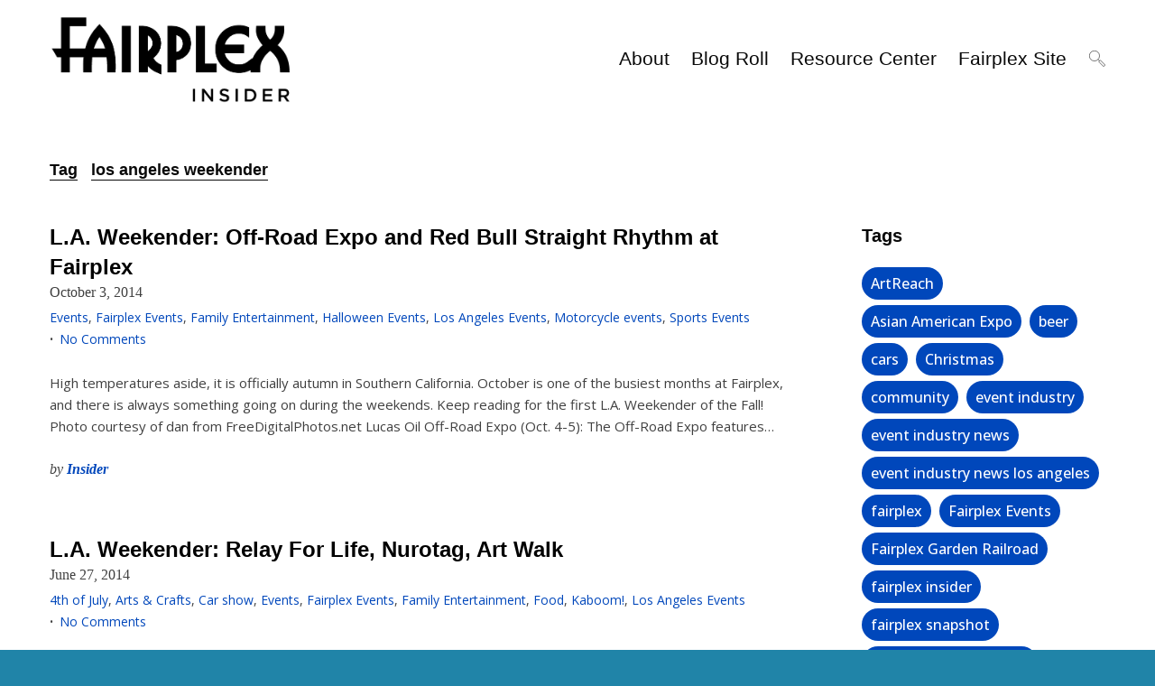

--- FILE ---
content_type: text/html; charset=UTF-8
request_url: https://blogs.fairplex.com/tag/los-angeles-weekender/
body_size: 17476
content:
<!DOCTYPE html>
<html lang="en-US">
<head>
<meta charset="UTF-8">
<meta http-equiv="X-UA-Compatible" content="IE=edge">
<meta name="viewport" content="width=device-width, initial-scale=1">
<link rel="profile" href="https://gmpg.org/xfn/11">
<link rel="preconnect" href="https://fonts.googleapis.com">
<link rel="preconnect" href="https://fonts.gstatic.com" crossorigin>
<link href="https://fonts.googleapis.com/css2?family=Open+Sans:ital,wght@0,300;0,400;0,500;0,600;0,700;0,800;1,300;1,400;1,500;1,600;1,700;1,800&display=swap" rel="stylesheet">	
<script async src="https://www.googletagmanager.com/gtag/js?id=UA-5323531-2"></script>
<script>
  window.dataLayer = window.dataLayer || [];
  function gtag(){dataLayer.push(arguments);}
  gtag('js', new Date());

  gtag('config', 'UA-5323531-2');
</script>
<meta name='robots' content='index, follow, max-image-preview:large, max-snippet:-1, max-video-preview:-1' />
	<style>img:is([sizes="auto" i], [sizes^="auto," i]) { contain-intrinsic-size: 3000px 1500px }</style>
	
	<!-- This site is optimized with the Yoast SEO plugin v25.7 - https://yoast.com/wordpress/plugins/seo/ -->
	<title>los angeles weekender Archives | Fairplex Insider</title>
	<link rel="canonical" href="https://blogs.fairplex.com/tag/los-angeles-weekender/" />
	<link rel="next" href="https://blogs.fairplex.com/tag/los-angeles-weekender/page/2/" />
	<meta property="og:locale" content="en_US" />
	<meta property="og:type" content="article" />
	<meta property="og:title" content="los angeles weekender Archives | Fairplex Insider" />
	<meta property="og:url" content="https://blogs.fairplex.com/tag/los-angeles-weekender/" />
	<meta property="og:site_name" content="Fairplex Insider" />
	<meta name="twitter:card" content="summary_large_image" />
	<meta name="twitter:site" content="@Fairplex" />
	<script type="application/ld+json" class="yoast-schema-graph">{"@context":"https://schema.org","@graph":[{"@type":"CollectionPage","@id":"https://blogs.fairplex.com/tag/los-angeles-weekender/","url":"https://blogs.fairplex.com/tag/los-angeles-weekender/","name":"los angeles weekender Archives | Fairplex Insider","isPartOf":{"@id":"https://blogs.fairplex.com/#website"},"breadcrumb":{"@id":"https://blogs.fairplex.com/tag/los-angeles-weekender/#breadcrumb"},"inLanguage":"en-US"},{"@type":"BreadcrumbList","@id":"https://blogs.fairplex.com/tag/los-angeles-weekender/#breadcrumb","itemListElement":[{"@type":"ListItem","position":1,"name":"Home","item":"https://blogs.fairplex.com/"},{"@type":"ListItem","position":2,"name":"los angeles weekender"}]},{"@type":"WebSite","@id":"https://blogs.fairplex.com/#website","url":"https://blogs.fairplex.com/","name":"Fairplex Insider","description":"Big Place Bigger Events","publisher":{"@id":"https://blogs.fairplex.com/#organization"},"potentialAction":[{"@type":"SearchAction","target":{"@type":"EntryPoint","urlTemplate":"https://blogs.fairplex.com/?s={search_term_string}"},"query-input":{"@type":"PropertyValueSpecification","valueRequired":true,"valueName":"search_term_string"}}],"inLanguage":"en-US"},{"@type":"Organization","@id":"https://blogs.fairplex.com/#organization","name":"Fairplex Insider","url":"https://blogs.fairplex.com/","logo":{"@type":"ImageObject","inLanguage":"en-US","@id":"https://blogs.fairplex.com/#/schema/logo/image/","url":"https://blogs.fairplex.com/wp-content/uploads/2018/05/cropped-Fairplex-Insider-Logo-1-2.png","contentUrl":"https://blogs.fairplex.com/wp-content/uploads/2018/05/cropped-Fairplex-Insider-Logo-1-2.png","width":649,"height":237,"caption":"Fairplex Insider"},"image":{"@id":"https://blogs.fairplex.com/#/schema/logo/image/"},"sameAs":["https://www.facebook.com/fairplex","https://x.com/Fairplex"]}]}</script>
	<!-- / Yoast SEO plugin. -->


<link rel='dns-prefetch' href='//fonts.googleapis.com' />
<link rel="alternate" type="application/rss+xml" title="Fairplex Insider &raquo; Feed" href="https://blogs.fairplex.com/feed/" />
<link rel="alternate" type="application/rss+xml" title="Fairplex Insider &raquo; Comments Feed" href="https://blogs.fairplex.com/comments/feed/" />
<link rel="alternate" type="application/rss+xml" title="Fairplex Insider &raquo; los angeles weekender Tag Feed" href="https://blogs.fairplex.com/tag/los-angeles-weekender/feed/" />
<script type="text/javascript">
/* <![CDATA[ */
window._wpemojiSettings = {"baseUrl":"https:\/\/s.w.org\/images\/core\/emoji\/16.0.1\/72x72\/","ext":".png","svgUrl":"https:\/\/s.w.org\/images\/core\/emoji\/16.0.1\/svg\/","svgExt":".svg","source":{"concatemoji":"https:\/\/blogs.fairplex.com\/wp-includes\/js\/wp-emoji-release.min.js?ver=6.8.2"}};
/*! This file is auto-generated */
!function(s,n){var o,i,e;function c(e){try{var t={supportTests:e,timestamp:(new Date).valueOf()};sessionStorage.setItem(o,JSON.stringify(t))}catch(e){}}function p(e,t,n){e.clearRect(0,0,e.canvas.width,e.canvas.height),e.fillText(t,0,0);var t=new Uint32Array(e.getImageData(0,0,e.canvas.width,e.canvas.height).data),a=(e.clearRect(0,0,e.canvas.width,e.canvas.height),e.fillText(n,0,0),new Uint32Array(e.getImageData(0,0,e.canvas.width,e.canvas.height).data));return t.every(function(e,t){return e===a[t]})}function u(e,t){e.clearRect(0,0,e.canvas.width,e.canvas.height),e.fillText(t,0,0);for(var n=e.getImageData(16,16,1,1),a=0;a<n.data.length;a++)if(0!==n.data[a])return!1;return!0}function f(e,t,n,a){switch(t){case"flag":return n(e,"\ud83c\udff3\ufe0f\u200d\u26a7\ufe0f","\ud83c\udff3\ufe0f\u200b\u26a7\ufe0f")?!1:!n(e,"\ud83c\udde8\ud83c\uddf6","\ud83c\udde8\u200b\ud83c\uddf6")&&!n(e,"\ud83c\udff4\udb40\udc67\udb40\udc62\udb40\udc65\udb40\udc6e\udb40\udc67\udb40\udc7f","\ud83c\udff4\u200b\udb40\udc67\u200b\udb40\udc62\u200b\udb40\udc65\u200b\udb40\udc6e\u200b\udb40\udc67\u200b\udb40\udc7f");case"emoji":return!a(e,"\ud83e\udedf")}return!1}function g(e,t,n,a){var r="undefined"!=typeof WorkerGlobalScope&&self instanceof WorkerGlobalScope?new OffscreenCanvas(300,150):s.createElement("canvas"),o=r.getContext("2d",{willReadFrequently:!0}),i=(o.textBaseline="top",o.font="600 32px Arial",{});return e.forEach(function(e){i[e]=t(o,e,n,a)}),i}function t(e){var t=s.createElement("script");t.src=e,t.defer=!0,s.head.appendChild(t)}"undefined"!=typeof Promise&&(o="wpEmojiSettingsSupports",i=["flag","emoji"],n.supports={everything:!0,everythingExceptFlag:!0},e=new Promise(function(e){s.addEventListener("DOMContentLoaded",e,{once:!0})}),new Promise(function(t){var n=function(){try{var e=JSON.parse(sessionStorage.getItem(o));if("object"==typeof e&&"number"==typeof e.timestamp&&(new Date).valueOf()<e.timestamp+604800&&"object"==typeof e.supportTests)return e.supportTests}catch(e){}return null}();if(!n){if("undefined"!=typeof Worker&&"undefined"!=typeof OffscreenCanvas&&"undefined"!=typeof URL&&URL.createObjectURL&&"undefined"!=typeof Blob)try{var e="postMessage("+g.toString()+"("+[JSON.stringify(i),f.toString(),p.toString(),u.toString()].join(",")+"));",a=new Blob([e],{type:"text/javascript"}),r=new Worker(URL.createObjectURL(a),{name:"wpTestEmojiSupports"});return void(r.onmessage=function(e){c(n=e.data),r.terminate(),t(n)})}catch(e){}c(n=g(i,f,p,u))}t(n)}).then(function(e){for(var t in e)n.supports[t]=e[t],n.supports.everything=n.supports.everything&&n.supports[t],"flag"!==t&&(n.supports.everythingExceptFlag=n.supports.everythingExceptFlag&&n.supports[t]);n.supports.everythingExceptFlag=n.supports.everythingExceptFlag&&!n.supports.flag,n.DOMReady=!1,n.readyCallback=function(){n.DOMReady=!0}}).then(function(){return e}).then(function(){var e;n.supports.everything||(n.readyCallback(),(e=n.source||{}).concatemoji?t(e.concatemoji):e.wpemoji&&e.twemoji&&(t(e.twemoji),t(e.wpemoji)))}))}((window,document),window._wpemojiSettings);
/* ]]> */
</script>
<style id='wp-emoji-styles-inline-css' type='text/css'>

	img.wp-smiley, img.emoji {
		display: inline !important;
		border: none !important;
		box-shadow: none !important;
		height: 1em !important;
		width: 1em !important;
		margin: 0 0.07em !important;
		vertical-align: -0.1em !important;
		background: none !important;
		padding: 0 !important;
	}
</style>
<link rel='stylesheet' id='wp-block-library-css' href='https://blogs.fairplex.com/wp-includes/css/dist/block-library/style.min.css?ver=6.8.2' type='text/css' media='all' />
<style id='classic-theme-styles-inline-css' type='text/css'>
/*! This file is auto-generated */
.wp-block-button__link{color:#fff;background-color:#32373c;border-radius:9999px;box-shadow:none;text-decoration:none;padding:calc(.667em + 2px) calc(1.333em + 2px);font-size:1.125em}.wp-block-file__button{background:#32373c;color:#fff;text-decoration:none}
</style>
<style id='global-styles-inline-css' type='text/css'>
:root{--wp--preset--aspect-ratio--square: 1;--wp--preset--aspect-ratio--4-3: 4/3;--wp--preset--aspect-ratio--3-4: 3/4;--wp--preset--aspect-ratio--3-2: 3/2;--wp--preset--aspect-ratio--2-3: 2/3;--wp--preset--aspect-ratio--16-9: 16/9;--wp--preset--aspect-ratio--9-16: 9/16;--wp--preset--color--black: #000000;--wp--preset--color--cyan-bluish-gray: #abb8c3;--wp--preset--color--white: #ffffff;--wp--preset--color--pale-pink: #f78da7;--wp--preset--color--vivid-red: #cf2e2e;--wp--preset--color--luminous-vivid-orange: #ff6900;--wp--preset--color--luminous-vivid-amber: #fcb900;--wp--preset--color--light-green-cyan: #7bdcb5;--wp--preset--color--vivid-green-cyan: #00d084;--wp--preset--color--pale-cyan-blue: #8ed1fc;--wp--preset--color--vivid-cyan-blue: #0693e3;--wp--preset--color--vivid-purple: #9b51e0;--wp--preset--gradient--vivid-cyan-blue-to-vivid-purple: linear-gradient(135deg,rgba(6,147,227,1) 0%,rgb(155,81,224) 100%);--wp--preset--gradient--light-green-cyan-to-vivid-green-cyan: linear-gradient(135deg,rgb(122,220,180) 0%,rgb(0,208,130) 100%);--wp--preset--gradient--luminous-vivid-amber-to-luminous-vivid-orange: linear-gradient(135deg,rgba(252,185,0,1) 0%,rgba(255,105,0,1) 100%);--wp--preset--gradient--luminous-vivid-orange-to-vivid-red: linear-gradient(135deg,rgba(255,105,0,1) 0%,rgb(207,46,46) 100%);--wp--preset--gradient--very-light-gray-to-cyan-bluish-gray: linear-gradient(135deg,rgb(238,238,238) 0%,rgb(169,184,195) 100%);--wp--preset--gradient--cool-to-warm-spectrum: linear-gradient(135deg,rgb(74,234,220) 0%,rgb(151,120,209) 20%,rgb(207,42,186) 40%,rgb(238,44,130) 60%,rgb(251,105,98) 80%,rgb(254,248,76) 100%);--wp--preset--gradient--blush-light-purple: linear-gradient(135deg,rgb(255,206,236) 0%,rgb(152,150,240) 100%);--wp--preset--gradient--blush-bordeaux: linear-gradient(135deg,rgb(254,205,165) 0%,rgb(254,45,45) 50%,rgb(107,0,62) 100%);--wp--preset--gradient--luminous-dusk: linear-gradient(135deg,rgb(255,203,112) 0%,rgb(199,81,192) 50%,rgb(65,88,208) 100%);--wp--preset--gradient--pale-ocean: linear-gradient(135deg,rgb(255,245,203) 0%,rgb(182,227,212) 50%,rgb(51,167,181) 100%);--wp--preset--gradient--electric-grass: linear-gradient(135deg,rgb(202,248,128) 0%,rgb(113,206,126) 100%);--wp--preset--gradient--midnight: linear-gradient(135deg,rgb(2,3,129) 0%,rgb(40,116,252) 100%);--wp--preset--font-size--small: 13px;--wp--preset--font-size--medium: 20px;--wp--preset--font-size--large: 36px;--wp--preset--font-size--x-large: 42px;--wp--preset--spacing--20: 0.44rem;--wp--preset--spacing--30: 0.67rem;--wp--preset--spacing--40: 1rem;--wp--preset--spacing--50: 1.5rem;--wp--preset--spacing--60: 2.25rem;--wp--preset--spacing--70: 3.38rem;--wp--preset--spacing--80: 5.06rem;--wp--preset--shadow--natural: 6px 6px 9px rgba(0, 0, 0, 0.2);--wp--preset--shadow--deep: 12px 12px 50px rgba(0, 0, 0, 0.4);--wp--preset--shadow--sharp: 6px 6px 0px rgba(0, 0, 0, 0.2);--wp--preset--shadow--outlined: 6px 6px 0px -3px rgba(255, 255, 255, 1), 6px 6px rgba(0, 0, 0, 1);--wp--preset--shadow--crisp: 6px 6px 0px rgba(0, 0, 0, 1);}:where(.is-layout-flex){gap: 0.5em;}:where(.is-layout-grid){gap: 0.5em;}body .is-layout-flex{display: flex;}.is-layout-flex{flex-wrap: wrap;align-items: center;}.is-layout-flex > :is(*, div){margin: 0;}body .is-layout-grid{display: grid;}.is-layout-grid > :is(*, div){margin: 0;}:where(.wp-block-columns.is-layout-flex){gap: 2em;}:where(.wp-block-columns.is-layout-grid){gap: 2em;}:where(.wp-block-post-template.is-layout-flex){gap: 1.25em;}:where(.wp-block-post-template.is-layout-grid){gap: 1.25em;}.has-black-color{color: var(--wp--preset--color--black) !important;}.has-cyan-bluish-gray-color{color: var(--wp--preset--color--cyan-bluish-gray) !important;}.has-white-color{color: var(--wp--preset--color--white) !important;}.has-pale-pink-color{color: var(--wp--preset--color--pale-pink) !important;}.has-vivid-red-color{color: var(--wp--preset--color--vivid-red) !important;}.has-luminous-vivid-orange-color{color: var(--wp--preset--color--luminous-vivid-orange) !important;}.has-luminous-vivid-amber-color{color: var(--wp--preset--color--luminous-vivid-amber) !important;}.has-light-green-cyan-color{color: var(--wp--preset--color--light-green-cyan) !important;}.has-vivid-green-cyan-color{color: var(--wp--preset--color--vivid-green-cyan) !important;}.has-pale-cyan-blue-color{color: var(--wp--preset--color--pale-cyan-blue) !important;}.has-vivid-cyan-blue-color{color: var(--wp--preset--color--vivid-cyan-blue) !important;}.has-vivid-purple-color{color: var(--wp--preset--color--vivid-purple) !important;}.has-black-background-color{background-color: var(--wp--preset--color--black) !important;}.has-cyan-bluish-gray-background-color{background-color: var(--wp--preset--color--cyan-bluish-gray) !important;}.has-white-background-color{background-color: var(--wp--preset--color--white) !important;}.has-pale-pink-background-color{background-color: var(--wp--preset--color--pale-pink) !important;}.has-vivid-red-background-color{background-color: var(--wp--preset--color--vivid-red) !important;}.has-luminous-vivid-orange-background-color{background-color: var(--wp--preset--color--luminous-vivid-orange) !important;}.has-luminous-vivid-amber-background-color{background-color: var(--wp--preset--color--luminous-vivid-amber) !important;}.has-light-green-cyan-background-color{background-color: var(--wp--preset--color--light-green-cyan) !important;}.has-vivid-green-cyan-background-color{background-color: var(--wp--preset--color--vivid-green-cyan) !important;}.has-pale-cyan-blue-background-color{background-color: var(--wp--preset--color--pale-cyan-blue) !important;}.has-vivid-cyan-blue-background-color{background-color: var(--wp--preset--color--vivid-cyan-blue) !important;}.has-vivid-purple-background-color{background-color: var(--wp--preset--color--vivid-purple) !important;}.has-black-border-color{border-color: var(--wp--preset--color--black) !important;}.has-cyan-bluish-gray-border-color{border-color: var(--wp--preset--color--cyan-bluish-gray) !important;}.has-white-border-color{border-color: var(--wp--preset--color--white) !important;}.has-pale-pink-border-color{border-color: var(--wp--preset--color--pale-pink) !important;}.has-vivid-red-border-color{border-color: var(--wp--preset--color--vivid-red) !important;}.has-luminous-vivid-orange-border-color{border-color: var(--wp--preset--color--luminous-vivid-orange) !important;}.has-luminous-vivid-amber-border-color{border-color: var(--wp--preset--color--luminous-vivid-amber) !important;}.has-light-green-cyan-border-color{border-color: var(--wp--preset--color--light-green-cyan) !important;}.has-vivid-green-cyan-border-color{border-color: var(--wp--preset--color--vivid-green-cyan) !important;}.has-pale-cyan-blue-border-color{border-color: var(--wp--preset--color--pale-cyan-blue) !important;}.has-vivid-cyan-blue-border-color{border-color: var(--wp--preset--color--vivid-cyan-blue) !important;}.has-vivid-purple-border-color{border-color: var(--wp--preset--color--vivid-purple) !important;}.has-vivid-cyan-blue-to-vivid-purple-gradient-background{background: var(--wp--preset--gradient--vivid-cyan-blue-to-vivid-purple) !important;}.has-light-green-cyan-to-vivid-green-cyan-gradient-background{background: var(--wp--preset--gradient--light-green-cyan-to-vivid-green-cyan) !important;}.has-luminous-vivid-amber-to-luminous-vivid-orange-gradient-background{background: var(--wp--preset--gradient--luminous-vivid-amber-to-luminous-vivid-orange) !important;}.has-luminous-vivid-orange-to-vivid-red-gradient-background{background: var(--wp--preset--gradient--luminous-vivid-orange-to-vivid-red) !important;}.has-very-light-gray-to-cyan-bluish-gray-gradient-background{background: var(--wp--preset--gradient--very-light-gray-to-cyan-bluish-gray) !important;}.has-cool-to-warm-spectrum-gradient-background{background: var(--wp--preset--gradient--cool-to-warm-spectrum) !important;}.has-blush-light-purple-gradient-background{background: var(--wp--preset--gradient--blush-light-purple) !important;}.has-blush-bordeaux-gradient-background{background: var(--wp--preset--gradient--blush-bordeaux) !important;}.has-luminous-dusk-gradient-background{background: var(--wp--preset--gradient--luminous-dusk) !important;}.has-pale-ocean-gradient-background{background: var(--wp--preset--gradient--pale-ocean) !important;}.has-electric-grass-gradient-background{background: var(--wp--preset--gradient--electric-grass) !important;}.has-midnight-gradient-background{background: var(--wp--preset--gradient--midnight) !important;}.has-small-font-size{font-size: var(--wp--preset--font-size--small) !important;}.has-medium-font-size{font-size: var(--wp--preset--font-size--medium) !important;}.has-large-font-size{font-size: var(--wp--preset--font-size--large) !important;}.has-x-large-font-size{font-size: var(--wp--preset--font-size--x-large) !important;}
:where(.wp-block-post-template.is-layout-flex){gap: 1.25em;}:where(.wp-block-post-template.is-layout-grid){gap: 1.25em;}
:where(.wp-block-columns.is-layout-flex){gap: 2em;}:where(.wp-block-columns.is-layout-grid){gap: 2em;}
:root :where(.wp-block-pullquote){font-size: 1.5em;line-height: 1.6;}
</style>
<link rel='stylesheet' id='widgetsbundle-bundle-css' href='https://blogs.fairplex.com/wp-content/plugins/widgets-bundle/assets/css/front.css?ver=2.0.5' type='text/css' media='all' />
<link rel='stylesheet' id='moscow-fonts-css' href='//fonts.googleapis.com/css?family=Heebo%3A400%2C500%2C700%7CLora%3A400%2C400i%2C700%2C700i%26subset%3Dlatin-ext&#038;ver=6.8.2' type='text/css' media='all' />
<link rel='stylesheet' id='moscow-animate-css' href='https://blogs.fairplex.com/wp-content/themes/moscow/framework/css/animate.css?ver=6.8.2' type='text/css' media='all' />
<link rel='stylesheet' id='moscow-style-css' href='https://blogs.fairplex.com/wp-content/themes/moscow/style.css?ver=6.8.2' type='text/css' media='all' />
<script type="text/javascript" src="https://blogs.fairplex.com/wp-includes/js/jquery/jquery.min.js?ver=3.7.1" id="jquery-core-js"></script>
<script type="text/javascript" src="https://blogs.fairplex.com/wp-includes/js/jquery/jquery-migrate.min.js?ver=3.4.1" id="jquery-migrate-js"></script>
<link rel="https://api.w.org/" href="https://blogs.fairplex.com/wp-json/" /><link rel="alternate" title="JSON" type="application/json" href="https://blogs.fairplex.com/wp-json/wp/v2/tags/1291" /><link rel="EditURI" type="application/rsd+xml" title="RSD" href="https://blogs.fairplex.com/xmlrpc.php?rsd" />
<meta name="generator" content="WordPress 6.8.2" />
<style>.header{position:fixed;width:100%;}.main-content{padding-top: 130px;}.header-shrink{padding:15px 0;box-shadow:2px 0 18px 2px rgba(0,0,0,0.10);}</style>
<style type="text/css">.recentcomments a{display:inline !important;padding:0 !important;margin:0 !important;}</style><style type="text/css" id="custom-background-css">
body.custom-background { background-color: #2084a8; }
</style>
	<link rel="icon" href="https://blogs.fairplex.com/wp-content/uploads/2021/09/favicon.ico" sizes="32x32" />
<link rel="icon" href="https://blogs.fairplex.com/wp-content/uploads/2021/09/favicon.ico" sizes="192x192" />
<link rel="apple-touch-icon" href="https://blogs.fairplex.com/wp-content/uploads/2021/09/favicon.ico" />
<meta name="msapplication-TileImage" content="https://blogs.fairplex.com/wp-content/uploads/2021/09/favicon.ico" />
		<style type="text/css" id="wp-custom-css">
			/**Insider**/
      /**Blue color for certain elements **/
      header h2.entry-title span a{
        color: #000;
      }
      .post-pagination span.current,
      .footer-list-link a{
        color: #0047BB;
      }
      /**Red color for certain elements **/
      .entry-meta .post-categories p a,
      .entry-meta .post-comments p a,
      .entry-footer .post-author p a,
      #recent-posts-2 li a,
      #categories-2 li a{
        color: #0047BB;
      }
      /**Font size on homepage for p tags **/
      .entry-content p{
        font-size: 16px;
      }
      .body-link{
        color: #3584A8;
        font-weight: bold;
      }

      /**Social Media Icons**/
      .icon {
        font-size: 40px;
        color: #0047BB;
      }

      /**Hide this, it contains created by stuff**/
      .site-info{
        display: none;
      }
      /**Move To Top Link**/
      .as-move-top a{
        background: #0047BB;
      }
      /**Button for Send **/
      input[type="button"], 
      input[type="submit"], 
      .as-button{
        background: #0047BB;
      }
      /**Padding above links in footer**/
      .site-footer .footer-widgets{
        padding-top: 40px;
      }

      /**Footer centering **/
      #as_wb_social-3,
      #custom_html-3,
      #custom_html-5{
        text-align: center;
      }

      .widget li.footer-list-link {
        line-height: 1.5;
      }

      .navigation-menu>li>a:before, .site-title a:before, .entry-title span a:before, .copyright a:before, .social-links a:before {
        content: "";
        position: absolute;
        background: #0047BB;
        z-index: -1;
        bottom: -2px;
        left: 0;
        width: 100{13e0898fe91ab02b80dd55b375775209b289a6340ed758532b2434d5d9d0e62c};
        height: 30{13e0898fe91ab02b80dd55b375775209b289a6340ed758532b2434d5d9d0e62c};
        transform: scale3d(0,1,1);
        transform-origin: 0{13e0898fe91ab02b80dd55b375775209b289a6340ed758532b2434d5d9d0e62c} 30{13e0898fe91ab02b80dd55b375775209b289a6340ed758532b2434d5d9d0e62c};
        transition: transform 0.5s;
        transition-timing-function: cubic-bezier(0.2,1,0.3,1);
      }


      @media screen and (min-width: 0) and (max-width: 475px){
        #as_wb_social-3{
          display: none;
        }
      }
      

      /**Insider**/
      .main-content-wrapper{
        margin-top: 40px;
      }
      .header-right, 
      .site-title{
        height: 80px;
      }
      .site-title img{
        max-height: 115px;
        margin-top: 0px;
      }
      .header{
        padding:25px 0;
      }


      .footer-container{
        text-align: center;
      }

      .legal-text{
        font-size: 12px;
        line-height: 11px;
      }

      .address{
        font-weight: bold;
      }
      .copyright-info{
        margin-bottom: 0;
      }

      .site-footer .footer-widgets{
        padding-top: 20px;
      }

      .widget_tag_cloud .tagcloud a, 
      .widget_product_tag_cloud .tagcloud a{
        background: #0047BB;
      }		</style>
		</head>
<body data-rsssl=1 class="archive tag tag-los-angeles-weekender tag-1291 custom-background wp-custom-logo wp-theme-moscow layout-normal group-blog blog-square post-classic">
	<div class="as-body-wrapper">
				
<header class="header">
	<div class="row">
		<div class="medium-3 small-6 column">
			<div class="site-title">
				<a href="https://blogs.fairplex.com/" class="custom-logo-link" rel="home"><img width="649" height="237" src="https://blogs.fairplex.com/wp-content/uploads/2018/05/cropped-Fairplex-Insider-Logo-1-2.png" class="custom-logo" alt="Fairplex Insider" decoding="async" fetchpriority="high" srcset="https://blogs.fairplex.com/wp-content/uploads/2018/05/cropped-Fairplex-Insider-Logo-1-2.png 649w, https://blogs.fairplex.com/wp-content/uploads/2018/05/cropped-Fairplex-Insider-Logo-1-2-300x110.png 300w" sizes="(max-width: 649px) 100vw, 649px" /></a>			</div><!-- .site-title -->
		</div><!-- .medium-3 -->

		<div class="medium-9 small-6 column">
			<div class="header-right">
				<div class="site-navigation">
					<div class="menu-main-container"><ul id="menu-main" class="navigation-menu"><li id="menu-item-8807" class="menu-item menu-item-type-post_type menu-item-object-page menu-item-8807"><a href="https://blogs.fairplex.com/about/">About</a></li>
<li id="menu-item-8808" class="menu-item menu-item-type-post_type menu-item-object-page menu-item-8808"><a href="https://blogs.fairplex.com/blog-roll/">Blog Roll</a></li>
<li id="menu-item-8809" class="menu-item menu-item-type-post_type menu-item-object-page menu-item-8809"><a href="https://blogs.fairplex.com/resource-center/resource-center-main-page/">Resource Center</a></li>
<li id="menu-item-8798" class="menu-item menu-item-type-custom menu-item-object-custom menu-item-8798"><a href="https://fairplex.com">Fairplex Site</a></li>
</ul></div>				</div><!-- .site-navigation -->

				<a href="javascript:;" class="trigger-menu">
					<span></span>
				</a><!-- .trigger-menu -->

				<div class="header-triggers"><a href="javascript:;" class="trigger-search"><svg xmlns="http://www.w3.org/2000/svg" viewBox="0 0 64 64" enable-background="new 0 0 64 64"><g fill="none" stroke="#101010" stroke-width="2" stroke-miterlimit="10"><circle cx="21" cy="21" r="20"/><path d="m35 35l6 6"/><path transform="matrix(-.7071.7071-.7071-.7071 121.92 50.5)" d="m46.26 37.06h8.485v26.87h-8.485z"/></g></svg></a><!-- .trigger-search --></div><!-- .header-triggers -->			</div><!-- .header-right -->
		</div><!-- .medium-9 -->
	</div><!-- .row -->

	<div class="row column">
		<div class="mobile-content"></div><!-- .mobile-content -->
	</div><!-- .row -->
</header><!-- .header -->

<div id="content" class="main-content">
	<div class="main-content-wrapper">
		
<div class="row column">
	</div><!-- .row -->
	<div class="row column">
		<div class="archive-title">
			<h1><span>Tag</span><span>los angeles weekender</span></h1>
					</div><!-- .archive-title -->
	</div><!-- .row -->


		<div class="row column">
			
						<div class="row">
							<div id="primary" class="content-area large-9 column main-left">

			<div class="posts-wrapper">
<article id="post-4691" class="post-4691 post type-post status-publish format-standard hentry category-events-2 category-fairplex-events category-family-entertainment category-halloween-events category-los-angeles-events category-motorcycle-events category-sports-events tag-fairplex-blog tag-los-angeles-weekender tag-red-bull-straight-rhythm tag-things-to-do-in-los-angeles-this-weekend">
	 
<div class="square-post">
	
	<div class="list-section" style="display: block !important; width: 100% !important">
		<div class="list-section-wrapper">
			<header class="entry-header">
				<h2 class="entry-title"><span><a href="https://blogs.fairplex.com/2014/10/03/l-a-weekender-off-road-expo-and-red-bull-straight-rhythm-at-fairplex/" rel="bookmark">L.A. Weekender: Off-Road Expo and Red Bull Straight Rhythm at Fairplex</a></span></h2>				<div>
				October 3, 2014				</div>
				<div class="entry-meta">
					<div class="post-categories"><p><a href="https://blogs.fairplex.com/category/events-2/" rel="category tag">Events</a>, <a href="https://blogs.fairplex.com/category/fairplex-events/" rel="category tag">Fairplex Events</a>, <a href="https://blogs.fairplex.com/category/family-entertainment/" rel="category tag">Family Entertainment</a>, <a href="https://blogs.fairplex.com/category/halloween-events/" rel="category tag">Halloween Events</a>, <a href="https://blogs.fairplex.com/category/los-angeles-events/" rel="category tag">Los Angeles Events</a>, <a href="https://blogs.fairplex.com/category/motorcycle-events/" rel="category tag">Motorcycle events</a>, <a href="https://blogs.fairplex.com/category/sports-events/" rel="category tag">Sports Events</a></p></div><!-- .post-categories --><div class="post-comments"><p><a href="https://blogs.fairplex.com/2014/10/03/l-a-weekender-off-road-expo-and-red-bull-straight-rhythm-at-fairplex/#respond">No Comments</a></p></div><!-- .post-comments -->				</div><!-- .entry-meta -->
			</header><!-- .entry-header -->

			<div class="entry-content">
				<p>High temperatures aside, it is officially autumn in Southern California. October is one of the busiest months at Fairplex, and there is always something going on during the weekends. Keep reading for the first L.A. Weekender of the Fall! Photo courtesy of dan from FreeDigitalPhotos.net Lucas Oil Off-Road Expo (Oct. 4-5): The Off-Road Expo features&hellip;</p>
			</div><!-- .entry-content -->

			<footer class="entry-footer">
				<div class="post-author"><p><span>by</span> <a href="https://blogs.fairplex.com/author/insider/">Insider</a></p></div><!-- .post-author -->			</footer><!-- .entry-footer -->
		</div><!-- .list-section-wrapper -->
	</div><!-- .list-section -->
</div><!-- .square-post --></article><!-- #post-## -->
<article id="post-4620" class="post-4620 post type-post status-publish format-standard hentry category-4th-of-july category-arts-crafts category-car-show category-events-2 category-fairplex-events category-family-entertainment category-food category-kaboom category-los-angeles-events tag-claremont-village-blues-and-brews tag-la-weekender tag-los-angeles-weekender tag-nurotag-los-angeles tag-pomona-art-walk tag-relay-for-life-fairplex">
	 
<div class="square-post">
	
	<div class="list-section" style="display: block !important; width: 100% !important">
		<div class="list-section-wrapper">
			<header class="entry-header">
				<h2 class="entry-title"><span><a href="https://blogs.fairplex.com/2014/06/27/l-a-weekender-relay-for-life-nurotag-art-walk/" rel="bookmark">L.A. Weekender: Relay For Life, Nurotag, Art Walk</a></span></h2>				<div>
				June 27, 2014				</div>
				<div class="entry-meta">
					<div class="post-categories"><p><a href="https://blogs.fairplex.com/category/4th-of-july/" rel="category tag">4th of July</a>, <a href="https://blogs.fairplex.com/category/arts-crafts/" rel="category tag">Arts &amp; Crafts</a>, <a href="https://blogs.fairplex.com/category/car-show/" rel="category tag">Car show</a>, <a href="https://blogs.fairplex.com/category/events-2/" rel="category tag">Events</a>, <a href="https://blogs.fairplex.com/category/fairplex-events/" rel="category tag">Fairplex Events</a>, <a href="https://blogs.fairplex.com/category/family-entertainment/" rel="category tag">Family Entertainment</a>, <a href="https://blogs.fairplex.com/category/food/" rel="category tag">Food</a>, <a href="https://blogs.fairplex.com/category/kaboom/" rel="category tag">Kaboom!</a>, <a href="https://blogs.fairplex.com/category/los-angeles-events/" rel="category tag">Los Angeles Events</a></p></div><!-- .post-categories --><div class="post-comments"><p><a href="https://blogs.fairplex.com/2014/06/27/l-a-weekender-relay-for-life-nurotag-art-walk/#respond">No Comments</a></p></div><!-- .post-comments -->				</div><!-- .entry-meta -->
			</header><!-- .entry-header -->

			<div class="entry-content">
				<p>Happy Friday! Last weekend was absolutely packed for us, with Vans Warped Tour and Cheers &#8211; L.A.&#8217;s Wine, Spirits, Beer &amp; Food Festival, and we are rolling right along into another jam-packed weekend. Keep reading to see what&#8217;s happening at Fairplex and our surrounding neighborhoods: Photo courtesy of mapichai from FreeDigitalPhotos.net  Relay For Life: Relay&hellip;</p>
			</div><!-- .entry-content -->

			<footer class="entry-footer">
				<div class="post-author"><p><span>by</span> <a href="https://blogs.fairplex.com/author/insider/">Insider</a></p></div><!-- .post-author -->			</footer><!-- .entry-footer -->
		</div><!-- .list-section-wrapper -->
	</div><!-- .list-section -->
</div><!-- .square-post --></article><!-- #post-## -->
<article id="post-4549" class="post-4549 post type-post status-publish format-standard hentry category-concerts category-events-2 category-fairplex-events category-family-entertainment category-food category-los-angeles-events tag-los-angeles-weekender tag-make-music-pasadena tag-sancocho-festival-fairplex tag-santa-monica-festival tag-spark-run-kaskade-los-angeles tag-things-to-do-in-la-this-weekend">
	 
<div class="square-post">
	
	<div class="list-section" style="display: block !important; width: 100% !important">
		<div class="list-section-wrapper">
			<header class="entry-header">
				<h2 class="entry-title"><span><a href="https://blogs.fairplex.com/2014/06/05/l-a-weekender-the-spark-run-feat-kaskade/" rel="bookmark">L.A. Weekender: The Spark Run feat. Kaskade</a></span></h2>				<div>
				June 5, 2014				</div>
				<div class="entry-meta">
					<div class="post-categories"><p><a href="https://blogs.fairplex.com/category/concerts/" rel="category tag">Concerts</a>, <a href="https://blogs.fairplex.com/category/events-2/" rel="category tag">Events</a>, <a href="https://blogs.fairplex.com/category/fairplex-events/" rel="category tag">Fairplex Events</a>, <a href="https://blogs.fairplex.com/category/family-entertainment/" rel="category tag">Family Entertainment</a>, <a href="https://blogs.fairplex.com/category/food/" rel="category tag">Food</a>, <a href="https://blogs.fairplex.com/category/los-angeles-events/" rel="category tag">Los Angeles Events</a></p></div><!-- .post-categories --><div class="post-comments"><p><a href="https://blogs.fairplex.com/2014/06/05/l-a-weekender-the-spark-run-feat-kaskade/#respond">No Comments</a></p></div><!-- .post-comments -->				</div><!-- .entry-meta -->
			</header><!-- .entry-header -->

			<div class="entry-content">
				<p>Hello June! Summer is officially upon us, which means a flurry of festivals are about to descend on Los Angeles. In this edition of the L.A. Weekender we have collected just a few of the events kicking off the new month: www.thesparkrun.com The Spark Run 5k feat. Kaskade: Throw on your glow sticks, neon accessories and&hellip;</p>
			</div><!-- .entry-content -->

			<footer class="entry-footer">
				<div class="post-author"><p><span>by</span> <a href="https://blogs.fairplex.com/author/insider/">Insider</a></p></div><!-- .post-author -->			</footer><!-- .entry-footer -->
		</div><!-- .list-section-wrapper -->
	</div><!-- .list-section -->
</div><!-- .square-post --></article><!-- #post-## -->
<article id="post-4480" class="post-4480 post type-post status-publish format-standard hentry category-events-2 category-fairplex-events category-los-angeles-events tag-fairplex-la-weekender tag-los-angeles-weekender tag-mothers-day-weekend-los-angeles tag-what-to-do-for-mothers-day-in-los-angeles">
	 
<div class="square-post">
	
	<div class="list-section" style="display: block !important; width: 100% !important">
		<div class="list-section-wrapper">
			<header class="entry-header">
				<h2 class="entry-title"><span><a href="https://blogs.fairplex.com/2014/05/09/mothers-day-weekend-in-los-angeles/" rel="bookmark">Mother&#8217;s Day Weekend in Los Angeles</a></span></h2>				<div>
				May 9, 2014				</div>
				<div class="entry-meta">
					<div class="post-categories"><p><a href="https://blogs.fairplex.com/category/events-2/" rel="category tag">Events</a>, <a href="https://blogs.fairplex.com/category/fairplex-events/" rel="category tag">Fairplex Events</a>, <a href="https://blogs.fairplex.com/category/los-angeles-events/" rel="category tag">Los Angeles Events</a></p></div><!-- .post-categories --><div class="post-comments"><p><a href="https://blogs.fairplex.com/2014/05/09/mothers-day-weekend-in-los-angeles/#respond">No Comments</a></p></div><!-- .post-comments -->				</div><!-- .entry-meta -->
			</header><!-- .entry-header -->

			<div class="entry-content">
				<p>Mother&#8217;s Day is this Sunday which means lots of flowers, cards and affection for moms in Los Angeles! Here are our suggestions for Angelenos looking to celebrate their mothers and mother-figures. Check out the L.A. Weeknder below for some fun ideas this Mother&#8217;s Day Weekend: Photo courtesy of imagerymajestic from FreeDigitalPhotos.net  Pomona Art Walk:  Browse for&hellip;</p>
			</div><!-- .entry-content -->

			<footer class="entry-footer">
				<div class="post-author"><p><span>by</span> <a href="https://blogs.fairplex.com/author/insider/">Insider</a></p></div><!-- .post-author -->			</footer><!-- .entry-footer -->
		</div><!-- .list-section-wrapper -->
	</div><!-- .list-section -->
</div><!-- .square-post --></article><!-- #post-## -->
<article id="post-4409" class="post-4409 post type-post status-publish format-standard hentry category-events-2 category-fairplex-events category-family-entertainment category-food category-los-angeles-events tag-fairplex-la-weekender tag-la-times-festival-of-books tag-los-angeles-weekender tag-not-going-to-coachella tag-things-to-do-in-los-angeles tag-toyota-grand-prix">
	 
<div class="square-post">
	
	<div class="list-section" style="display: block !important; width: 100% !important">
		<div class="list-section-wrapper">
			<header class="entry-header">
				<h2 class="entry-title"><span><a href="https://blogs.fairplex.com/2014/04/11/l-a-weekender-taste-of-claremont-toyota-grand-prix-and-the-festival-of-books/" rel="bookmark">L.A. Weekender: Taste of Claremont, Toyota Grand Prix and the Festival of Books</a></span></h2>				<div>
				April 11, 2014				</div>
				<div class="entry-meta">
					<div class="post-categories"><p><a href="https://blogs.fairplex.com/category/events-2/" rel="category tag">Events</a>, <a href="https://blogs.fairplex.com/category/fairplex-events/" rel="category tag">Fairplex Events</a>, <a href="https://blogs.fairplex.com/category/family-entertainment/" rel="category tag">Family Entertainment</a>, <a href="https://blogs.fairplex.com/category/food/" rel="category tag">Food</a>, <a href="https://blogs.fairplex.com/category/los-angeles-events/" rel="category tag">Los Angeles Events</a></p></div><!-- .post-categories --><div class="post-comments"><p><a href="https://blogs.fairplex.com/2014/04/11/l-a-weekender-taste-of-claremont-toyota-grand-prix-and-the-festival-of-books/#respond">No Comments</a></p></div><!-- .post-comments -->				</div><!-- .entry-meta -->
			</header><!-- .entry-header -->

			<div class="entry-content">
				<p>If you couldn&#8217;t make it to Coachella with your fellow Angelenos don&#8217;t worry. There are plenty of other fun things to do in LA. It might not include an amazing musical lineup, or a desert wasteland of dance and celebration, but we have a few ideas up our sleeve for those of you stranded in&hellip;</p>
			</div><!-- .entry-content -->

			<footer class="entry-footer">
				<div class="post-author"><p><span>by</span> <a href="https://blogs.fairplex.com/author/insider/">Insider</a></p></div><!-- .post-author -->			</footer><!-- .entry-footer -->
		</div><!-- .list-section-wrapper -->
	</div><!-- .list-section -->
</div><!-- .square-post --></article><!-- #post-## -->
<article id="post-4076" class="post-4076 post type-post status-publish format-standard hentry category-events-2 category-fairplex-events category-food category-los-angeles-events tag-dinela-restaurant-listings tag-escape-the-nightmares-5k tag-finish-line-sports-grill tag-la-weekender tag-los-angeles-weekender">
	 
<div class="square-post">
	
	<div class="list-section" style="display: block !important; width: 100% !important">
		<div class="list-section-wrapper">
			<header class="entry-header">
				<h2 class="entry-title"><span><a href="https://blogs.fairplex.com/2014/01/31/l-a-weekender-dinela-restaurant-week-escape-the-nightmares-5k-sundays-big-game/" rel="bookmark">L.A. Weekender: dineLA Restaurant Week, Escape the Nightmares 5k &#038; Sunday&#8217;s Big Game</a></span></h2>				<div>
				January 31, 2014				</div>
				<div class="entry-meta">
					<div class="post-categories"><p><a href="https://blogs.fairplex.com/category/events-2/" rel="category tag">Events</a>, <a href="https://blogs.fairplex.com/category/fairplex-events/" rel="category tag">Fairplex Events</a>, <a href="https://blogs.fairplex.com/category/food/" rel="category tag">Food</a>, <a href="https://blogs.fairplex.com/category/los-angeles-events/" rel="category tag">Los Angeles Events</a></p></div><!-- .post-categories --><div class="post-comments"><p><a href="https://blogs.fairplex.com/2014/01/31/l-a-weekender-dinela-restaurant-week-escape-the-nightmares-5k-sundays-big-game/#respond">No Comments</a></p></div><!-- .post-comments -->				</div><!-- .entry-meta -->
			</header><!-- .entry-header -->

			<div class="entry-content">
				<p>Happy Friday! We can&#8217;t believe it&#8217;s already the end of January. We have a few ideas for you on how to kick off the first day of February. Whether you want to dine, drink, run or wander, there is plenty to do in the City of Angels. Photo taken from KEKO64 courtesy of freedigitalphotos.net Restaurant&hellip;</p>
			</div><!-- .entry-content -->

			<footer class="entry-footer">
				<div class="post-author"><p><span>by</span> <a href="https://blogs.fairplex.com/author/insider/">Insider</a></p></div><!-- .post-author -->			</footer><!-- .entry-footer -->
		</div><!-- .list-section-wrapper -->
	</div><!-- .list-section -->
</div><!-- .square-post --></article><!-- #post-## -->
<article id="post-3936" class="post-3936 post type-post status-publish format-standard hentry category-arts-crafts category-events-2 category-fairplex-events category-family-entertainment category-food category-holiday-craft-show category-los-angeles-events tag-downtown-on-ice tag-first-fridays-in-los-angeles tag-harvest-festival-original-art-and-craft-show tag-ice-skating-in-los-angeles tag-los-angeles-weekender tag-the-magic-flute-la-opera tag-what-to-do-in-los-angeles-during-the-winter">
	 
<div class="square-post">
	
	<div class="list-section" style="display: block !important; width: 100% !important">
		<div class="list-section-wrapper">
			<header class="entry-header">
				<h2 class="entry-title"><span><a href="https://blogs.fairplex.com/2013/12/06/l-a-weekender-arts-crafts-holiday-fun-and-mozart/" rel="bookmark">L.A. Weekender: Arts &#038; crafts, holiday fun and Mozart</a></span></h2>				<div>
				December 6, 2013				</div>
				<div class="entry-meta">
					<div class="post-categories"><p><a href="https://blogs.fairplex.com/category/arts-crafts/" rel="category tag">Arts &amp; Crafts</a>, <a href="https://blogs.fairplex.com/category/events-2/" rel="category tag">Events</a>, <a href="https://blogs.fairplex.com/category/fairplex-events/" rel="category tag">Fairplex Events</a>, <a href="https://blogs.fairplex.com/category/family-entertainment/" rel="category tag">Family Entertainment</a>, <a href="https://blogs.fairplex.com/category/food/" rel="category tag">Food</a>, <a href="https://blogs.fairplex.com/category/holiday-craft-show/" rel="category tag">Holiday Craft Show</a>, <a href="https://blogs.fairplex.com/category/los-angeles-events/" rel="category tag">Los Angeles Events</a></p></div><!-- .post-categories --><div class="post-comments"><p><a href="https://blogs.fairplex.com/2013/12/06/l-a-weekender-arts-crafts-holiday-fun-and-mozart/#respond">No Comments</a></p></div><!-- .post-comments -->				</div><!-- .entry-meta -->
			</header><!-- .entry-header -->

			<div class="entry-content">
				<p>It is officially the holiday season which means even more fun than usual in the city of Los Angeles. This week we bring you arts &amp; crafts, holiday shopping options, music, ice skating, Santa Claus and even a little opera for you. Without further delay, your L.A. Weekender: Photo courtesy of papaija2008 from freedigitalphotos.net First&hellip;</p>
			</div><!-- .entry-content -->

			<footer class="entry-footer">
				<div class="post-author"><p><span>by</span> <a href="https://blogs.fairplex.com/author/insider/">Insider</a></p></div><!-- .post-author -->			</footer><!-- .entry-footer -->
		</div><!-- .list-section-wrapper -->
	</div><!-- .list-section -->
</div><!-- .square-post --></article><!-- #post-## -->
<article id="post-3868" class="post-3868 post type-post status-publish format-standard hentry category-events-2 category-family-entertainment category-food category-los-angeles-events tag-autry-farmers-market-turkey-trot tag-family-day-hammer-museum tag-la-weekender tag-lakers-vs-grizzles tag-los-angeles-weekender tag-santas-arrival-victoria-gardens tag-staples-center-events">
	 
<div class="square-post">
	
	<div class="list-section" style="display: block !important; width: 100% !important">
		<div class="list-section-wrapper">
			<header class="entry-header">
				<h2 class="entry-title"><span><a href="https://blogs.fairplex.com/2013/11/15/l-a-weekender-santa-claus-basketball-and-a-turkey-trot/" rel="bookmark">L.A. Weekender: Santa Claus, basketball and a Turkey Trot</a></span></h2>				<div>
				November 15, 2013				</div>
				<div class="entry-meta">
					<div class="post-categories"><p><a href="https://blogs.fairplex.com/category/events-2/" rel="category tag">Events</a>, <a href="https://blogs.fairplex.com/category/family-entertainment/" rel="category tag">Family Entertainment</a>, <a href="https://blogs.fairplex.com/category/food/" rel="category tag">Food</a>, <a href="https://blogs.fairplex.com/category/los-angeles-events/" rel="category tag">Los Angeles Events</a></p></div><!-- .post-categories --><div class="post-comments"><p><a href="https://blogs.fairplex.com/2013/11/15/l-a-weekender-santa-claus-basketball-and-a-turkey-trot/#respond">No Comments</a></p></div><!-- .post-comments -->				</div><!-- .entry-meta -->
			</header><!-- .entry-header -->

			<div class="entry-content">
				<p>It&#8217;s going to be a quiet weekend at Fairplex. Next weekend we welcome dinosaurs and graffiti to the grounds but this weekend we want to recommend some fun activities happening in other parts of Southern California&#8230; Photo courtesy of BJWOK from freedigitalphotos.net Santa&#8217;s Arrival: Okay, so it might be a little early to start thinking&hellip;</p>
			</div><!-- .entry-content -->

			<footer class="entry-footer">
				<div class="post-author"><p><span>by</span> <a href="https://blogs.fairplex.com/author/insider/">Insider</a></p></div><!-- .post-author -->			</footer><!-- .entry-footer -->
		</div><!-- .list-section-wrapper -->
	</div><!-- .list-section -->
</div><!-- .square-post --></article><!-- #post-## -->
<article id="post-3592" class="post-3592 post type-post status-publish format-standard hentry category-concerts category-events-2 category-los-angeles-events category-sports-events tag-cross-hart-jazz-experience-lacma tag-dodgers-vs-red-sox tag-la-weekender tag-los-angeles-weekender tag-manhattan-beach-open-2013 tag-what-to-do-in-los-angeles-this-weekend">
	 
<div class="square-post">
	
	<div class="list-section" style="display: block !important; width: 100% !important">
		<div class="list-section-wrapper">
			<header class="entry-header">
				<h2 class="entry-title"><span><a href="https://blogs.fairplex.com/2013/08/23/l-a-weekender-baseball-volleyball-jazz-and-food-trucks/" rel="bookmark">L.A. Weekender: Baseball, volleyball, jazz and food trucks</a></span></h2>				<div>
				August 23, 2013				</div>
				<div class="entry-meta">
					<div class="post-categories"><p><a href="https://blogs.fairplex.com/category/concerts/" rel="category tag">Concerts</a>, <a href="https://blogs.fairplex.com/category/events-2/" rel="category tag">Events</a>, <a href="https://blogs.fairplex.com/category/los-angeles-events/" rel="category tag">Los Angeles Events</a>, <a href="https://blogs.fairplex.com/category/sports-events/" rel="category tag">Sports Events</a></p></div><!-- .post-categories --><div class="post-comments"><p><a href="https://blogs.fairplex.com/2013/08/23/l-a-weekender-baseball-volleyball-jazz-and-food-trucks/#respond">No Comments</a></p></div><!-- .post-comments -->				</div><!-- .entry-meta -->
			</header><!-- .entry-header -->

			<div class="entry-content">
				<p>Photo courtesy of Keattikorn from freedigitalphotos.net In exactly ONE week the L.A. County Fair will be open and running for the month of September! We can&#8217;t think of a better way to celebrate Labor Day Weekend than with some good old-fashioned Fair food and exploring all the new exhibits this year. There is still plenty&hellip;</p>
			</div><!-- .entry-content -->

			<footer class="entry-footer">
				<div class="post-author"><p><span>by</span> <a href="https://blogs.fairplex.com/author/insider/">Insider</a></p></div><!-- .post-author -->			</footer><!-- .entry-footer -->
		</div><!-- .list-section-wrapper -->
	</div><!-- .list-section -->
</div><!-- .square-post --></article><!-- #post-## -->
<article id="post-3575" class="post-3575 post type-post status-publish format-standard hentry category-animal-lovers category-animal-shows category-events-2 category-fairplex-events category-food category-los-angeles-events category-reptile-shows tag-la-weekender tag-los-angeles-weekender tag-nisei-week-japanese-festival tag-reptile-super-show-pomona tag-southern-california-skate-expo tag-summer-los-angeles">
	 
<div class="square-post">
	
	<div class="list-section" style="display: block !important; width: 100% !important">
		<div class="list-section-wrapper">
			<header class="entry-header">
				<h2 class="entry-title"><span><a href="https://blogs.fairplex.com/2013/08/09/l-a-weekender-baseball-skateboards-reptiles-and-culture/" rel="bookmark">L.A. Weekender: Baseball, skateboards, reptiles and culture</a></span></h2>				<div>
				August 9, 2013				</div>
				<div class="entry-meta">
					<div class="post-categories"><p><a href="https://blogs.fairplex.com/category/animal-lovers/" rel="category tag">Animal Lovers</a>, <a href="https://blogs.fairplex.com/category/animal-shows/" rel="category tag">Animal Shows</a>, <a href="https://blogs.fairplex.com/category/events-2/" rel="category tag">Events</a>, <a href="https://blogs.fairplex.com/category/fairplex-events/" rel="category tag">Fairplex Events</a>, <a href="https://blogs.fairplex.com/category/food/" rel="category tag">Food</a>, <a href="https://blogs.fairplex.com/category/los-angeles-events/" rel="category tag">Los Angeles Events</a>, <a href="https://blogs.fairplex.com/category/reptile-shows/" rel="category tag">Reptile Shows</a></p></div><!-- .post-categories --><div class="post-comments"><p><a href="https://blogs.fairplex.com/2013/08/09/l-a-weekender-baseball-skateboards-reptiles-and-culture/#respond">No Comments</a></p></div><!-- .post-comments -->				</div><!-- .entry-meta -->
			</header><!-- .entry-header -->

			<div class="entry-content">
				<p>Photo courtesy of foto76 from FreeDigitalPhotos.net Happy Friday! Variety is the name of the game for this L.A. Weekender. If you wanted to have a little family time this weekend, these events are a perfect excuse to get the whole crew together for a little adventuring into Los Angeles: Nisei Week Japanese Festival: First held&hellip;</p>
			</div><!-- .entry-content -->

			<footer class="entry-footer">
				<div class="post-author"><p><span>by</span> <a href="https://blogs.fairplex.com/author/insider/">Insider</a></p></div><!-- .post-author -->			</footer><!-- .entry-footer -->
		</div><!-- .list-section-wrapper -->
	</div><!-- .list-section -->
</div><!-- .square-post --></article><!-- #post-## --></div><!-- .posts-wrapper --><div class="post-pagination">
	<nav class="navigation pagination" aria-label="Posts pagination">
		<h2 class="screen-reader-text">Posts pagination</h2>
		<div class="nav-links"><span aria-current="page" class="page-numbers current">1</span>
<a class="page-numbers" href="https://blogs.fairplex.com/tag/los-angeles-weekender/page/2/">2</a>
<a class="next page-numbers" href="https://blogs.fairplex.com/tag/los-angeles-weekender/page/2/">Next</a></div>
	</nav></div><!-- .post-pagination -->
				</div><!-- .content-area -->

				<div class="widgets-area large-3 column side-right">
					
<div id="secondary" class="widget-area">
	<aside id="tag_cloud-3" class="widget widget-main widget_tag_cloud"><h4 class="widget-title"><span>Tags</span></h4><div class="tagcloud"><a href="https://blogs.fairplex.com/tag/artreach/" class="tag-cloud-link tag-link-159 tag-link-position-1" style="font-size: 9.2133333333333pt;" aria-label="ArtReach (11 items)">ArtReach</a>
<a href="https://blogs.fairplex.com/tag/asian-american-expo/" class="tag-cloud-link tag-link-167 tag-link-position-2" style="font-size: 11.453333333333pt;" aria-label="Asian American Expo (20 items)">Asian American Expo</a>
<a href="https://blogs.fairplex.com/tag/beer/" class="tag-cloud-link tag-link-207 tag-link-position-3" style="font-size: 9.2133333333333pt;" aria-label="beer (11 items)">beer</a>
<a href="https://blogs.fairplex.com/tag/cars/" class="tag-cloud-link tag-link-320 tag-link-position-4" style="font-size: 8pt;" aria-label="cars (8 items)">cars</a>
<a href="https://blogs.fairplex.com/tag/christmas/" class="tag-cloud-link tag-link-364 tag-link-position-5" style="font-size: 8.84pt;" aria-label="Christmas (10 items)">Christmas</a>
<a href="https://blogs.fairplex.com/tag/community/" class="tag-cloud-link tag-link-415 tag-link-position-6" style="font-size: 8pt;" aria-label="community (8 items)">community</a>
<a href="https://blogs.fairplex.com/tag/event-industry/" class="tag-cloud-link tag-link-586 tag-link-position-7" style="font-size: 8.84pt;" aria-label="event industry (10 items)">event industry</a>
<a href="https://blogs.fairplex.com/tag/event-industry-news/" class="tag-cloud-link tag-link-588 tag-link-position-8" style="font-size: 13.693333333333pt;" aria-label="event industry news (35 items)">event industry news</a>
<a href="https://blogs.fairplex.com/tag/event-industry-news-los-angeles/" class="tag-cloud-link tag-link-592 tag-link-position-9" style="font-size: 9.8666666666667pt;" aria-label="event industry news los angeles (13 items)">event industry news los angeles</a>
<a href="https://blogs.fairplex.com/tag/fairplex/" class="tag-cloud-link tag-link-641 tag-link-position-10" style="font-size: 22pt;" aria-label="fairplex (283 items)">fairplex</a>
<a href="https://blogs.fairplex.com/tag/fairplex-events/" class="tag-cloud-link tag-link-672 tag-link-position-11" style="font-size: 17.333333333333pt;" aria-label="Fairplex Events (89 items)">Fairplex Events</a>
<a href="https://blogs.fairplex.com/tag/fairplex-garden-railroad/" class="tag-cloud-link tag-link-685 tag-link-position-12" style="font-size: 10.613333333333pt;" aria-label="Fairplex Garden Railroad (16 items)">Fairplex Garden Railroad</a>
<a href="https://blogs.fairplex.com/tag/fairplex-insider/" class="tag-cloud-link tag-link-699 tag-link-position-13" style="font-size: 10.146666666667pt;" aria-label="fairplex insider (14 items)">fairplex insider</a>
<a href="https://blogs.fairplex.com/tag/fairplex-snapshot/" class="tag-cloud-link tag-link-716 tag-link-position-14" style="font-size: 11.453333333333pt;" aria-label="fairplex snapshot (20 items)">fairplex snapshot</a>
<a href="https://blogs.fairplex.com/tag/fairplex-weekend-recap/" class="tag-cloud-link tag-link-729 tag-link-position-15" style="font-size: 8.84pt;" aria-label="fairplex weekend recap (10 items)">fairplex weekend recap</a>
<a href="https://blogs.fairplex.com/tag/farm-at-fairplex/" class="tag-cloud-link tag-link-751 tag-link-position-16" style="font-size: 15pt;" aria-label="farm at fairplex (49 items)">farm at fairplex</a>
<a href="https://blogs.fairplex.com/tag/farm-to-table/" class="tag-cloud-link tag-link-766 tag-link-position-17" style="font-size: 8pt;" aria-label="farm to table (8 items)">farm to table</a>
<a href="https://blogs.fairplex.com/tag/food/" class="tag-cloud-link tag-link-816 tag-link-position-18" style="font-size: 9.2133333333333pt;" aria-label="Food (11 items)">Food</a>
<a href="https://blogs.fairplex.com/tag/grand-national-roadster-show/" class="tag-cloud-link tag-link-913 tag-link-position-19" style="font-size: 10.613333333333pt;" aria-label="Grand National Roadster Show (16 items)">Grand National Roadster Show</a>
<a href="https://blogs.fairplex.com/tag/holiday-half-marathon/" class="tag-cloud-link tag-link-997 tag-link-position-20" style="font-size: 8.4666666666667pt;" aria-label="holiday half marathon (9 items)">holiday half marathon</a>
<a href="https://blogs.fairplex.com/tag/horse-expo-pomona/" class="tag-cloud-link tag-link-1019 tag-link-position-21" style="font-size: 8.4666666666667pt;" aria-label="Horse Expo Pomona (9 items)">Horse Expo Pomona</a>
<a href="https://blogs.fairplex.com/tag/kaboom/" class="tag-cloud-link tag-link-1117 tag-link-position-22" style="font-size: 8pt;" aria-label="Kaboom! (8 items)">Kaboom!</a>
<a href="https://blogs.fairplex.com/tag/kaboom-fairplex/" class="tag-cloud-link tag-link-1115 tag-link-position-23" style="font-size: 8pt;" aria-label="kaboom fairplex (8 items)">kaboom fairplex</a>
<a href="https://blogs.fairplex.com/tag/la-county-fair/" class="tag-cloud-link tag-link-1150 tag-link-position-24" style="font-size: 13.973333333333pt;" aria-label="LA County Fair (38 items)">LA County Fair</a>
<a href="https://blogs.fairplex.com/tag/la-weekender/" class="tag-cloud-link tag-link-1186 tag-link-position-25" style="font-size: 16.493333333333pt;" aria-label="la weekender (71 items)">la weekender</a>
<a href="https://blogs.fairplex.com/tag/learning-centers-at-fairplex/" class="tag-cloud-link tag-link-1208 tag-link-position-26" style="font-size: 15.186666666667pt;" aria-label="Learning Centers at Fairplex (51 items)">Learning Centers at Fairplex</a>
<a href="https://blogs.fairplex.com/tag/los-angeles-international-wine-competition/" class="tag-cloud-link tag-link-1271 tag-link-position-27" style="font-size: 8.4666666666667pt;" aria-label="los angeles international wine competition (9 items)">los angeles international wine competition</a>
<a href="https://blogs.fairplex.com/tag/los-angeles-weekender/" class="tag-cloud-link tag-link-1291 tag-link-position-28" style="font-size: 11.453333333333pt;" aria-label="los angeles weekender (20 items)">los angeles weekender</a>
<a href="https://blogs.fairplex.com/tag/mckinleys-grille/" class="tag-cloud-link tag-link-1324 tag-link-position-29" style="font-size: 11.826666666667pt;" aria-label="McKinley&#039;s Grille (22 items)">McKinley&#039;s Grille</a>
<a href="https://blogs.fairplex.com/tag/millard-sheets-art-center/" class="tag-cloud-link tag-link-1347 tag-link-position-30" style="font-size: 12.48pt;" aria-label="millard sheets art center (26 items)">millard sheets art center</a>
<a href="https://blogs.fairplex.com/tag/mission-circuit-dog-show/" class="tag-cloud-link tag-link-1357 tag-link-position-31" style="font-size: 8pt;" aria-label="Mission Circuit Dog Show (8 items)">Mission Circuit Dog Show</a>
<a href="https://blogs.fairplex.com/tag/modern-pentathlon/" class="tag-cloud-link tag-link-1366 tag-link-position-32" style="font-size: 9.4933333333333pt;" aria-label="modern pentathlon (12 items)">modern pentathlon</a>
<a href="https://blogs.fairplex.com/tag/nhra/" class="tag-cloud-link tag-link-1427 tag-link-position-33" style="font-size: 9.4933333333333pt;" aria-label="NHRA (12 items)">NHRA</a>
<a href="https://blogs.fairplex.com/tag/nhra-winternationals/" class="tag-cloud-link tag-link-1437 tag-link-position-34" style="font-size: 9.2133333333333pt;" aria-label="nhra winternationals (11 items)">nhra winternationals</a>
<a href="https://blogs.fairplex.com/tag/oktoberfest/" class="tag-cloud-link tag-link-1470 tag-link-position-35" style="font-size: 8.4666666666667pt;" aria-label="Oktoberfest (9 items)">Oktoberfest</a>
<a href="https://blogs.fairplex.com/tag/oktoberfest-at-fairplex/" class="tag-cloud-link tag-link-1473 tag-link-position-36" style="font-size: 13.226666666667pt;" aria-label="oktoberfest at fairplex (31 items)">oktoberfest at fairplex</a>
<a href="https://blogs.fairplex.com/tag/pomona/" class="tag-cloud-link tag-link-1534 tag-link-position-37" style="font-size: 10.333333333333pt;" aria-label="Pomona (15 items)">Pomona</a>
<a href="https://blogs.fairplex.com/tag/pomona-swap-meet/" class="tag-cloud-link tag-link-1556 tag-link-position-38" style="font-size: 10.333333333333pt;" aria-label="pomona swap meet (15 items)">pomona swap meet</a>
<a href="https://blogs.fairplex.com/tag/reptile-super-show/" class="tag-cloud-link tag-link-1621 tag-link-position-39" style="font-size: 9.4933333333333pt;" aria-label="Reptile Super Show (12 items)">Reptile Super Show</a>
<a href="https://blogs.fairplex.com/tag/the-learning-centers-at-fairplex-2/" class="tag-cloud-link tag-link-1893 tag-link-position-40" style="font-size: 9.4933333333333pt;" aria-label="the learning centers at fairplex (12 items)">the learning centers at fairplex</a>
<a href="https://blogs.fairplex.com/tag/throwback-thursday/" class="tag-cloud-link tag-link-1916 tag-link-position-41" style="font-size: 8.4666666666667pt;" aria-label="throwback thursday (9 items)">throwback thursday</a>
<a href="https://blogs.fairplex.com/tag/upland-lemon-festival/" class="tag-cloud-link tag-link-1974 tag-link-position-42" style="font-size: 10.333333333333pt;" aria-label="upland lemon festival (15 items)">upland lemon festival</a>
<a href="https://blogs.fairplex.com/tag/urban-farm/" class="tag-cloud-link tag-link-1975 tag-link-position-43" style="font-size: 10.613333333333pt;" aria-label="urban farm (16 items)">urban farm</a>
<a href="https://blogs.fairplex.com/tag/urban-farming/" class="tag-cloud-link tag-link-1979 tag-link-position-44" style="font-size: 8pt;" aria-label="urban farming (8 items)">urban farming</a>
<a href="https://blogs.fairplex.com/tag/wine/" class="tag-cloud-link tag-link-2070 tag-link-position-45" style="font-size: 10.333333333333pt;" aria-label="wine (15 items)">wine</a></div>
</aside><aside id="archives-4" class="widget widget-main widget_archive"><h4 class="widget-title"><span>Archives</span></h4>		<label class="screen-reader-text" for="archives-dropdown-4">Archives</label>
		<select id="archives-dropdown-4" name="archive-dropdown">
			
			<option value="">Select Month</option>
				<option value='https://blogs.fairplex.com/2025/04/'> April 2025 </option>
	<option value='https://blogs.fairplex.com/2025/01/'> January 2025 </option>
	<option value='https://blogs.fairplex.com/2024/05/'> May 2024 </option>
	<option value='https://blogs.fairplex.com/2023/10/'> October 2023 </option>
	<option value='https://blogs.fairplex.com/2023/08/'> August 2023 </option>
	<option value='https://blogs.fairplex.com/2022/09/'> September 2022 </option>
	<option value='https://blogs.fairplex.com/2022/08/'> August 2022 </option>
	<option value='https://blogs.fairplex.com/2022/07/'> July 2022 </option>
	<option value='https://blogs.fairplex.com/2022/06/'> June 2022 </option>
	<option value='https://blogs.fairplex.com/2022/04/'> April 2022 </option>
	<option value='https://blogs.fairplex.com/2022/03/'> March 2022 </option>
	<option value='https://blogs.fairplex.com/2022/02/'> February 2022 </option>
	<option value='https://blogs.fairplex.com/2022/01/'> January 2022 </option>
	<option value='https://blogs.fairplex.com/2021/12/'> December 2021 </option>
	<option value='https://blogs.fairplex.com/2021/11/'> November 2021 </option>
	<option value='https://blogs.fairplex.com/2021/10/'> October 2021 </option>
	<option value='https://blogs.fairplex.com/2019/07/'> July 2019 </option>
	<option value='https://blogs.fairplex.com/2018/07/'> July 2018 </option>
	<option value='https://blogs.fairplex.com/2018/05/'> May 2018 </option>
	<option value='https://blogs.fairplex.com/2018/04/'> April 2018 </option>
	<option value='https://blogs.fairplex.com/2018/03/'> March 2018 </option>
	<option value='https://blogs.fairplex.com/2018/02/'> February 2018 </option>
	<option value='https://blogs.fairplex.com/2018/01/'> January 2018 </option>
	<option value='https://blogs.fairplex.com/2017/12/'> December 2017 </option>
	<option value='https://blogs.fairplex.com/2017/11/'> November 2017 </option>
	<option value='https://blogs.fairplex.com/2017/10/'> October 2017 </option>
	<option value='https://blogs.fairplex.com/2017/09/'> September 2017 </option>
	<option value='https://blogs.fairplex.com/2017/08/'> August 2017 </option>
	<option value='https://blogs.fairplex.com/2017/07/'> July 2017 </option>
	<option value='https://blogs.fairplex.com/2017/06/'> June 2017 </option>
	<option value='https://blogs.fairplex.com/2017/05/'> May 2017 </option>
	<option value='https://blogs.fairplex.com/2017/04/'> April 2017 </option>
	<option value='https://blogs.fairplex.com/2017/03/'> March 2017 </option>
	<option value='https://blogs.fairplex.com/2017/02/'> February 2017 </option>
	<option value='https://blogs.fairplex.com/2017/01/'> January 2017 </option>
	<option value='https://blogs.fairplex.com/2016/12/'> December 2016 </option>
	<option value='https://blogs.fairplex.com/2016/11/'> November 2016 </option>
	<option value='https://blogs.fairplex.com/2016/10/'> October 2016 </option>
	<option value='https://blogs.fairplex.com/2016/09/'> September 2016 </option>
	<option value='https://blogs.fairplex.com/2016/08/'> August 2016 </option>
	<option value='https://blogs.fairplex.com/2016/07/'> July 2016 </option>
	<option value='https://blogs.fairplex.com/2016/06/'> June 2016 </option>
	<option value='https://blogs.fairplex.com/2016/05/'> May 2016 </option>
	<option value='https://blogs.fairplex.com/2016/04/'> April 2016 </option>
	<option value='https://blogs.fairplex.com/2016/03/'> March 2016 </option>
	<option value='https://blogs.fairplex.com/2016/02/'> February 2016 </option>
	<option value='https://blogs.fairplex.com/2016/01/'> January 2016 </option>
	<option value='https://blogs.fairplex.com/2015/12/'> December 2015 </option>
	<option value='https://blogs.fairplex.com/2015/11/'> November 2015 </option>
	<option value='https://blogs.fairplex.com/2015/10/'> October 2015 </option>
	<option value='https://blogs.fairplex.com/2015/07/'> July 2015 </option>
	<option value='https://blogs.fairplex.com/2015/06/'> June 2015 </option>
	<option value='https://blogs.fairplex.com/2015/05/'> May 2015 </option>
	<option value='https://blogs.fairplex.com/2015/04/'> April 2015 </option>
	<option value='https://blogs.fairplex.com/2015/03/'> March 2015 </option>
	<option value='https://blogs.fairplex.com/2015/02/'> February 2015 </option>
	<option value='https://blogs.fairplex.com/2015/01/'> January 2015 </option>
	<option value='https://blogs.fairplex.com/2014/12/'> December 2014 </option>
	<option value='https://blogs.fairplex.com/2014/11/'> November 2014 </option>
	<option value='https://blogs.fairplex.com/2014/10/'> October 2014 </option>
	<option value='https://blogs.fairplex.com/2014/08/'> August 2014 </option>
	<option value='https://blogs.fairplex.com/2014/07/'> July 2014 </option>
	<option value='https://blogs.fairplex.com/2014/06/'> June 2014 </option>
	<option value='https://blogs.fairplex.com/2014/05/'> May 2014 </option>
	<option value='https://blogs.fairplex.com/2014/04/'> April 2014 </option>
	<option value='https://blogs.fairplex.com/2014/03/'> March 2014 </option>
	<option value='https://blogs.fairplex.com/2014/02/'> February 2014 </option>
	<option value='https://blogs.fairplex.com/2014/01/'> January 2014 </option>
	<option value='https://blogs.fairplex.com/2013/12/'> December 2013 </option>
	<option value='https://blogs.fairplex.com/2013/11/'> November 2013 </option>
	<option value='https://blogs.fairplex.com/2013/10/'> October 2013 </option>
	<option value='https://blogs.fairplex.com/2013/08/'> August 2013 </option>
	<option value='https://blogs.fairplex.com/2013/07/'> July 2013 </option>
	<option value='https://blogs.fairplex.com/2013/06/'> June 2013 </option>
	<option value='https://blogs.fairplex.com/2013/05/'> May 2013 </option>
	<option value='https://blogs.fairplex.com/2013/04/'> April 2013 </option>
	<option value='https://blogs.fairplex.com/2013/03/'> March 2013 </option>
	<option value='https://blogs.fairplex.com/2013/02/'> February 2013 </option>
	<option value='https://blogs.fairplex.com/2013/01/'> January 2013 </option>
	<option value='https://blogs.fairplex.com/2012/12/'> December 2012 </option>
	<option value='https://blogs.fairplex.com/2012/11/'> November 2012 </option>
	<option value='https://blogs.fairplex.com/2012/10/'> October 2012 </option>
	<option value='https://blogs.fairplex.com/2012/06/'> June 2012 </option>
	<option value='https://blogs.fairplex.com/2012/05/'> May 2012 </option>
	<option value='https://blogs.fairplex.com/2012/03/'> March 2012 </option>
	<option value='https://blogs.fairplex.com/2012/02/'> February 2012 </option>
	<option value='https://blogs.fairplex.com/2012/01/'> January 2012 </option>
	<option value='https://blogs.fairplex.com/2011/10/'> October 2011 </option>
	<option value='https://blogs.fairplex.com/2011/07/'> July 2011 </option>
	<option value='https://blogs.fairplex.com/2011/06/'> June 2011 </option>
	<option value='https://blogs.fairplex.com/2011/05/'> May 2011 </option>
	<option value='https://blogs.fairplex.com/2011/04/'> April 2011 </option>
	<option value='https://blogs.fairplex.com/2011/03/'> March 2011 </option>
	<option value='https://blogs.fairplex.com/2011/02/'> February 2011 </option>
	<option value='https://blogs.fairplex.com/2011/01/'> January 2011 </option>
	<option value='https://blogs.fairplex.com/2010/12/'> December 2010 </option>
	<option value='https://blogs.fairplex.com/2010/11/'> November 2010 </option>
	<option value='https://blogs.fairplex.com/2010/10/'> October 2010 </option>
	<option value='https://blogs.fairplex.com/2010/08/'> August 2010 </option>
	<option value='https://blogs.fairplex.com/2010/07/'> July 2010 </option>
	<option value='https://blogs.fairplex.com/2010/06/'> June 2010 </option>
	<option value='https://blogs.fairplex.com/2010/05/'> May 2010 </option>
	<option value='https://blogs.fairplex.com/2010/04/'> April 2010 </option>
	<option value='https://blogs.fairplex.com/2010/03/'> March 2010 </option>
	<option value='https://blogs.fairplex.com/2010/02/'> February 2010 </option>
	<option value='https://blogs.fairplex.com/2010/01/'> January 2010 </option>
	<option value='https://blogs.fairplex.com/2009/12/'> December 2009 </option>
	<option value='https://blogs.fairplex.com/2009/11/'> November 2009 </option>
	<option value='https://blogs.fairplex.com/2009/10/'> October 2009 </option>
	<option value='https://blogs.fairplex.com/2009/08/'> August 2009 </option>
	<option value='https://blogs.fairplex.com/2009/07/'> July 2009 </option>
	<option value='https://blogs.fairplex.com/2009/05/'> May 2009 </option>
	<option value='https://blogs.fairplex.com/2009/02/'> February 2009 </option>
	<option value='https://blogs.fairplex.com/2009/01/'> January 2009 </option>
	<option value='https://blogs.fairplex.com/2008/12/'> December 2008 </option>
	<option value='https://blogs.fairplex.com/2008/11/'> November 2008 </option>
	<option value='https://blogs.fairplex.com/2008/10/'> October 2008 </option>
	<option value='https://blogs.fairplex.com/2008/09/'> September 2008 </option>
	<option value='https://blogs.fairplex.com/2008/08/'> August 2008 </option>
	<option value='https://blogs.fairplex.com/2008/07/'> July 2008 </option>
	<option value='https://blogs.fairplex.com/2008/06/'> June 2008 </option>
	<option value='https://blogs.fairplex.com/2008/05/'> May 2008 </option>

		</select>

			<script type="text/javascript">
/* <![CDATA[ */

(function() {
	var dropdown = document.getElementById( "archives-dropdown-4" );
	function onSelectChange() {
		if ( dropdown.options[ dropdown.selectedIndex ].value !== '' ) {
			document.location.href = this.options[ this.selectedIndex ].value;
		}
	}
	dropdown.onchange = onSelectChange;
})();

/* ]]> */
</script>
</aside><aside id="search-2" class="widget widget-main widget_search">
<form role="search" method="get" class="form-search" action="https://blogs.fairplex.com/">
	<input type="text" class="search-query" placeholder="Search..." value="" name="s" title="Press enter to search" />
</form><!-- .form-search --></aside>
		<aside id="recent-posts-2" class="widget widget-main widget_recent_entries">
		<h4 class="widget-title"><span>Recent Posts</span></h4>
		<ul>
											<li>
					<a href="https://blogs.fairplex.com/2025/04/15/fairplex-named-venue-for-2028-olympics/">Fairplex Named Venue for 2028 Olympics</a>
									</li>
											<li>
					<a href="https://blogs.fairplex.com/2025/01/28/fairplex-landmark-grandstand-to-undergo-renovations/">Fairplex Landmark Grandstand to Undergo Renovations</a>
									</li>
											<li>
					<a href="https://blogs.fairplex.com/2024/05/30/fairplex-la-county-fair-celebrate-the-end-of-the-coolest-fair/">Fairplex, LA County Fair Celebrate the End of the &#8220;Coolest&#8221; Fair</a>
									</li>
											<li>
					<a href="https://blogs.fairplex.com/2023/10/26/the-learning-centers-at-fairplex-receives-boost-from-assemblymember-freddie-rodriguez/">The Learning Centers at Fairplex Receives $1.9 Million Boost from Assemblymember Freddie Rodriguez</a>
									</li>
											<li>
					<a href="https://blogs.fairplex.com/2023/08/18/new-better-beer-cups-at-fairplex/">New + Better Beer Cups at Fairplex!</a>
									</li>
					</ul>

		</aside><aside id="recent-comments-2" class="widget widget-main widget_recent_comments"><h4 class="widget-title"><span>Recent Comments</span></h4><ul id="recentcomments"><li class="recentcomments"><span class="comment-author-link">Sue Gililland</span> on <a href="https://blogs.fairplex.com/2021/12/15/fairplex-names-new-ceo/#comment-27316">Fairplex Names New CEO</a></li><li class="recentcomments"><span class="comment-author-link"><a href="https://www.travtasy.com" class="url" rel="ugc external nofollow">Kalyan</a></span> on <a href="https://blogs.fairplex.com/2016/10/15/oktoberfest-must-knows/#comment-17070">Oktoberfest Must-Knows</a></li><li class="recentcomments"><span class="comment-author-link">Lou Welch</span> on <a href="https://blogs.fairplex.com/2014/04/07/5-reasons-to-love-lemons/#comment-15037">5 Reasons to Love Lemons</a></li><li class="recentcomments"><span class="comment-author-link">Heather</span> on <a href="https://blogs.fairplex.com/2017/07/12/la-county-fair-end-of-summer-concert-series-lineup-announced/#comment-584">LA County Fair End of Summer Concert Series Lineup Announced!</a></li><li class="recentcomments"><span class="comment-author-link">Heather</span> on <a href="https://blogs.fairplex.com/2016/05/05/la-county-fair-season-passes-are-here/#comment-574">LA County Fair Season Passes Are Here!</a></li></ul></aside><aside id="archives-2" class="widget widget-main widget_archive"><h4 class="widget-title"><span>Archives</span></h4>
			<ul>
					<li><a href='https://blogs.fairplex.com/2025/04/'>April 2025</a></li>
	<li><a href='https://blogs.fairplex.com/2025/01/'>January 2025</a></li>
	<li><a href='https://blogs.fairplex.com/2024/05/'>May 2024</a></li>
	<li><a href='https://blogs.fairplex.com/2023/10/'>October 2023</a></li>
	<li><a href='https://blogs.fairplex.com/2023/08/'>August 2023</a></li>
	<li><a href='https://blogs.fairplex.com/2022/09/'>September 2022</a></li>
	<li><a href='https://blogs.fairplex.com/2022/08/'>August 2022</a></li>
	<li><a href='https://blogs.fairplex.com/2022/07/'>July 2022</a></li>
	<li><a href='https://blogs.fairplex.com/2022/06/'>June 2022</a></li>
	<li><a href='https://blogs.fairplex.com/2022/04/'>April 2022</a></li>
	<li><a href='https://blogs.fairplex.com/2022/03/'>March 2022</a></li>
	<li><a href='https://blogs.fairplex.com/2022/02/'>February 2022</a></li>
	<li><a href='https://blogs.fairplex.com/2022/01/'>January 2022</a></li>
	<li><a href='https://blogs.fairplex.com/2021/12/'>December 2021</a></li>
	<li><a href='https://blogs.fairplex.com/2021/11/'>November 2021</a></li>
	<li><a href='https://blogs.fairplex.com/2021/10/'>October 2021</a></li>
	<li><a href='https://blogs.fairplex.com/2019/07/'>July 2019</a></li>
	<li><a href='https://blogs.fairplex.com/2018/07/'>July 2018</a></li>
	<li><a href='https://blogs.fairplex.com/2018/05/'>May 2018</a></li>
	<li><a href='https://blogs.fairplex.com/2018/04/'>April 2018</a></li>
	<li><a href='https://blogs.fairplex.com/2018/03/'>March 2018</a></li>
	<li><a href='https://blogs.fairplex.com/2018/02/'>February 2018</a></li>
	<li><a href='https://blogs.fairplex.com/2018/01/'>January 2018</a></li>
	<li><a href='https://blogs.fairplex.com/2017/12/'>December 2017</a></li>
	<li><a href='https://blogs.fairplex.com/2017/11/'>November 2017</a></li>
	<li><a href='https://blogs.fairplex.com/2017/10/'>October 2017</a></li>
	<li><a href='https://blogs.fairplex.com/2017/09/'>September 2017</a></li>
	<li><a href='https://blogs.fairplex.com/2017/08/'>August 2017</a></li>
	<li><a href='https://blogs.fairplex.com/2017/07/'>July 2017</a></li>
	<li><a href='https://blogs.fairplex.com/2017/06/'>June 2017</a></li>
	<li><a href='https://blogs.fairplex.com/2017/05/'>May 2017</a></li>
	<li><a href='https://blogs.fairplex.com/2017/04/'>April 2017</a></li>
	<li><a href='https://blogs.fairplex.com/2017/03/'>March 2017</a></li>
	<li><a href='https://blogs.fairplex.com/2017/02/'>February 2017</a></li>
	<li><a href='https://blogs.fairplex.com/2017/01/'>January 2017</a></li>
	<li><a href='https://blogs.fairplex.com/2016/12/'>December 2016</a></li>
	<li><a href='https://blogs.fairplex.com/2016/11/'>November 2016</a></li>
	<li><a href='https://blogs.fairplex.com/2016/10/'>October 2016</a></li>
	<li><a href='https://blogs.fairplex.com/2016/09/'>September 2016</a></li>
	<li><a href='https://blogs.fairplex.com/2016/08/'>August 2016</a></li>
	<li><a href='https://blogs.fairplex.com/2016/07/'>July 2016</a></li>
	<li><a href='https://blogs.fairplex.com/2016/06/'>June 2016</a></li>
	<li><a href='https://blogs.fairplex.com/2016/05/'>May 2016</a></li>
	<li><a href='https://blogs.fairplex.com/2016/04/'>April 2016</a></li>
	<li><a href='https://blogs.fairplex.com/2016/03/'>March 2016</a></li>
	<li><a href='https://blogs.fairplex.com/2016/02/'>February 2016</a></li>
	<li><a href='https://blogs.fairplex.com/2016/01/'>January 2016</a></li>
	<li><a href='https://blogs.fairplex.com/2015/12/'>December 2015</a></li>
	<li><a href='https://blogs.fairplex.com/2015/11/'>November 2015</a></li>
	<li><a href='https://blogs.fairplex.com/2015/10/'>October 2015</a></li>
	<li><a href='https://blogs.fairplex.com/2015/07/'>July 2015</a></li>
	<li><a href='https://blogs.fairplex.com/2015/06/'>June 2015</a></li>
	<li><a href='https://blogs.fairplex.com/2015/05/'>May 2015</a></li>
	<li><a href='https://blogs.fairplex.com/2015/04/'>April 2015</a></li>
	<li><a href='https://blogs.fairplex.com/2015/03/'>March 2015</a></li>
	<li><a href='https://blogs.fairplex.com/2015/02/'>February 2015</a></li>
	<li><a href='https://blogs.fairplex.com/2015/01/'>January 2015</a></li>
	<li><a href='https://blogs.fairplex.com/2014/12/'>December 2014</a></li>
	<li><a href='https://blogs.fairplex.com/2014/11/'>November 2014</a></li>
	<li><a href='https://blogs.fairplex.com/2014/10/'>October 2014</a></li>
	<li><a href='https://blogs.fairplex.com/2014/08/'>August 2014</a></li>
	<li><a href='https://blogs.fairplex.com/2014/07/'>July 2014</a></li>
	<li><a href='https://blogs.fairplex.com/2014/06/'>June 2014</a></li>
	<li><a href='https://blogs.fairplex.com/2014/05/'>May 2014</a></li>
	<li><a href='https://blogs.fairplex.com/2014/04/'>April 2014</a></li>
	<li><a href='https://blogs.fairplex.com/2014/03/'>March 2014</a></li>
	<li><a href='https://blogs.fairplex.com/2014/02/'>February 2014</a></li>
	<li><a href='https://blogs.fairplex.com/2014/01/'>January 2014</a></li>
	<li><a href='https://blogs.fairplex.com/2013/12/'>December 2013</a></li>
	<li><a href='https://blogs.fairplex.com/2013/11/'>November 2013</a></li>
	<li><a href='https://blogs.fairplex.com/2013/10/'>October 2013</a></li>
	<li><a href='https://blogs.fairplex.com/2013/08/'>August 2013</a></li>
	<li><a href='https://blogs.fairplex.com/2013/07/'>July 2013</a></li>
	<li><a href='https://blogs.fairplex.com/2013/06/'>June 2013</a></li>
	<li><a href='https://blogs.fairplex.com/2013/05/'>May 2013</a></li>
	<li><a href='https://blogs.fairplex.com/2013/04/'>April 2013</a></li>
	<li><a href='https://blogs.fairplex.com/2013/03/'>March 2013</a></li>
	<li><a href='https://blogs.fairplex.com/2013/02/'>February 2013</a></li>
	<li><a href='https://blogs.fairplex.com/2013/01/'>January 2013</a></li>
	<li><a href='https://blogs.fairplex.com/2012/12/'>December 2012</a></li>
	<li><a href='https://blogs.fairplex.com/2012/11/'>November 2012</a></li>
	<li><a href='https://blogs.fairplex.com/2012/10/'>October 2012</a></li>
	<li><a href='https://blogs.fairplex.com/2012/06/'>June 2012</a></li>
	<li><a href='https://blogs.fairplex.com/2012/05/'>May 2012</a></li>
	<li><a href='https://blogs.fairplex.com/2012/03/'>March 2012</a></li>
	<li><a href='https://blogs.fairplex.com/2012/02/'>February 2012</a></li>
	<li><a href='https://blogs.fairplex.com/2012/01/'>January 2012</a></li>
	<li><a href='https://blogs.fairplex.com/2011/10/'>October 2011</a></li>
	<li><a href='https://blogs.fairplex.com/2011/07/'>July 2011</a></li>
	<li><a href='https://blogs.fairplex.com/2011/06/'>June 2011</a></li>
	<li><a href='https://blogs.fairplex.com/2011/05/'>May 2011</a></li>
	<li><a href='https://blogs.fairplex.com/2011/04/'>April 2011</a></li>
	<li><a href='https://blogs.fairplex.com/2011/03/'>March 2011</a></li>
	<li><a href='https://blogs.fairplex.com/2011/02/'>February 2011</a></li>
	<li><a href='https://blogs.fairplex.com/2011/01/'>January 2011</a></li>
	<li><a href='https://blogs.fairplex.com/2010/12/'>December 2010</a></li>
	<li><a href='https://blogs.fairplex.com/2010/11/'>November 2010</a></li>
	<li><a href='https://blogs.fairplex.com/2010/10/'>October 2010</a></li>
	<li><a href='https://blogs.fairplex.com/2010/08/'>August 2010</a></li>
	<li><a href='https://blogs.fairplex.com/2010/07/'>July 2010</a></li>
	<li><a href='https://blogs.fairplex.com/2010/06/'>June 2010</a></li>
	<li><a href='https://blogs.fairplex.com/2010/05/'>May 2010</a></li>
	<li><a href='https://blogs.fairplex.com/2010/04/'>April 2010</a></li>
	<li><a href='https://blogs.fairplex.com/2010/03/'>March 2010</a></li>
	<li><a href='https://blogs.fairplex.com/2010/02/'>February 2010</a></li>
	<li><a href='https://blogs.fairplex.com/2010/01/'>January 2010</a></li>
	<li><a href='https://blogs.fairplex.com/2009/12/'>December 2009</a></li>
	<li><a href='https://blogs.fairplex.com/2009/11/'>November 2009</a></li>
	<li><a href='https://blogs.fairplex.com/2009/10/'>October 2009</a></li>
	<li><a href='https://blogs.fairplex.com/2009/08/'>August 2009</a></li>
	<li><a href='https://blogs.fairplex.com/2009/07/'>July 2009</a></li>
	<li><a href='https://blogs.fairplex.com/2009/05/'>May 2009</a></li>
	<li><a href='https://blogs.fairplex.com/2009/02/'>February 2009</a></li>
	<li><a href='https://blogs.fairplex.com/2009/01/'>January 2009</a></li>
	<li><a href='https://blogs.fairplex.com/2008/12/'>December 2008</a></li>
	<li><a href='https://blogs.fairplex.com/2008/11/'>November 2008</a></li>
	<li><a href='https://blogs.fairplex.com/2008/10/'>October 2008</a></li>
	<li><a href='https://blogs.fairplex.com/2008/09/'>September 2008</a></li>
	<li><a href='https://blogs.fairplex.com/2008/08/'>August 2008</a></li>
	<li><a href='https://blogs.fairplex.com/2008/07/'>July 2008</a></li>
	<li><a href='https://blogs.fairplex.com/2008/06/'>June 2008</a></li>
	<li><a href='https://blogs.fairplex.com/2008/05/'>May 2008</a></li>
			</ul>

			</aside><aside id="categories-2" class="widget widget-main widget_categories"><h4 class="widget-title"><span>Categories</span></h4>
			<ul>
					<li class="cat-item cat-item-2144"><a href="https://blogs.fairplex.com/category/2028-olympics/">2028 Olympics</a>
</li>
	<li class="cat-item cat-item-2"><a href="https://blogs.fairplex.com/category/4th-of-july/">4th of July</a>
</li>
	<li class="cat-item cat-item-3"><a href="https://blogs.fairplex.com/category/animal-lovers/">Animal Lovers</a>
</li>
	<li class="cat-item cat-item-4"><a href="https://blogs.fairplex.com/category/animal-shows/">Animal Shows</a>
</li>
	<li class="cat-item cat-item-5"><a href="https://blogs.fairplex.com/category/arts-crafts/">Arts &amp; Crafts</a>
</li>
	<li class="cat-item cat-item-6"><a href="https://blogs.fairplex.com/category/auto-swap-meet/">Auto Swap Meet</a>
</li>
	<li class="cat-item cat-item-7"><a href="https://blogs.fairplex.com/category/beer-2/">Beer</a>
</li>
	<li class="cat-item cat-item-8"><a href="https://blogs.fairplex.com/category/bird-shows/">Bird shows</a>
</li>
	<li class="cat-item cat-item-9"><a href="https://blogs.fairplex.com/category/car-show/">Car show</a>
</li>
	<li class="cat-item cat-item-2129"><a href="https://blogs.fairplex.com/category/competitions/">Competitions</a>
</li>
	<li class="cat-item cat-item-10"><a href="https://blogs.fairplex.com/category/computer-fair/">Computer Fair</a>
</li>
	<li class="cat-item cat-item-11"><a href="https://blogs.fairplex.com/category/concerts/">Concerts</a>
</li>
	<li class="cat-item cat-item-12"><a href="https://blogs.fairplex.com/category/dog-shows/">Dog Shows</a>
</li>
	<li class="cat-item cat-item-13"><a href="https://blogs.fairplex.com/category/electronics-show/">Electronics Show</a>
</li>
	<li class="cat-item cat-item-14"><a href="https://blogs.fairplex.com/category/es/">Event Sales</a>
</li>
	<li class="cat-item cat-item-15"><a href="https://blogs.fairplex.com/category/events-2/">Events</a>
</li>
	<li class="cat-item cat-item-16"><a href="https://blogs.fairplex.com/category/extreme-sports/">extreme sports</a>
</li>
	<li class="cat-item cat-item-17"><a href="https://blogs.fairplex.com/category/fairplex-events/">Fairplex Events</a>
</li>
	<li class="cat-item cat-item-18"><a href="https://blogs.fairplex.com/category/fairplex-news-2/">Fairplex News</a>
</li>
	<li class="cat-item cat-item-19"><a href="https://blogs.fairplex.com/category/family-entertainment/">Family Entertainment</a>
</li>
	<li class="cat-item cat-item-20"><a href="https://blogs.fairplex.com/category/farm-2/">Farm</a>
</li>
	<li class="cat-item cat-item-21"><a href="https://blogs.fairplex.com/category/fashion/">Fashion</a>
</li>
	<li class="cat-item cat-item-22"><a href="https://blogs.fairplex.com/category/food/">Food</a>
</li>
	<li class="cat-item cat-item-23"><a href="https://blogs.fairplex.com/category/garden-railroad/">Garden Railroad</a>
</li>
	<li class="cat-item cat-item-24"><a href="https://blogs.fairplex.com/category/halloween/">Halloween</a>
</li>
	<li class="cat-item cat-item-25"><a href="https://blogs.fairplex.com/category/halloween-events/">Halloween Events</a>
</li>
	<li class="cat-item cat-item-26"><a href="https://blogs.fairplex.com/category/holiday-craft-show/">Holiday Craft Show</a>
</li>
	<li class="cat-item cat-item-27"><a href="https://blogs.fairplex.com/category/home-and-garden/">Home and Garden</a>
</li>
	<li class="cat-item cat-item-28"><a href="https://blogs.fairplex.com/category/kaboom/">Kaboom!</a>
</li>
	<li class="cat-item cat-item-29"><a href="https://blogs.fairplex.com/category/la-county-fair/">LA County Fair</a>
</li>
	<li class="cat-item cat-item-2141"><a href="https://blogs.fairplex.com/category/lights-out/">LIGHTS OUT</a>
</li>
	<li class="cat-item cat-item-30"><a href="https://blogs.fairplex.com/category/los-angeles-events/">Los Angeles Events</a>
</li>
	<li class="cat-item cat-item-31"><a href="https://blogs.fairplex.com/category/motorcycle-events/">Motorcycle events</a>
</li>
	<li class="cat-item cat-item-32"><a href="https://blogs.fairplex.com/category/nhra/">NHRA</a>
</li>
	<li class="cat-item cat-item-33"><a href="https://blogs.fairplex.com/category/pentathlon/">Pentathlon</a>
</li>
	<li class="cat-item cat-item-34"><a href="https://blogs.fairplex.com/category/quilting-expo/">Quilting Expo</a>
</li>
	<li class="cat-item cat-item-35"><a href="https://blogs.fairplex.com/category/reptile-shows/">Reptile Shows</a>
</li>
	<li class="cat-item cat-item-36"><a href="https://blogs.fairplex.com/category/roadster/">Roadster</a>
</li>
	<li class="cat-item cat-item-37"><a href="https://blogs.fairplex.com/category/roller-derby/">roller derby</a>
</li>
	<li class="cat-item cat-item-38"><a href="https://blogs.fairplex.com/category/rv-show/">RV Show</a>
</li>
	<li class="cat-item cat-item-39"><a href="https://blogs.fairplex.com/category/social-media-2/">Social Media</a>
</li>
	<li class="cat-item cat-item-40"><a href="https://blogs.fairplex.com/category/sports-events/">Sports Events</a>
</li>
	<li class="cat-item cat-item-41"><a href="https://blogs.fairplex.com/category/tattoo-body-art/">Tattoo &amp; Body Art</a>
</li>
	<li class="cat-item cat-item-42"><a href="https://blogs.fairplex.com/category/technology-2/">Technology</a>
</li>
	<li class="cat-item cat-item-43"><a href="https://blogs.fairplex.com/category/the-learning-centers-at-fairplex/">The Learning Centers at Fairplex</a>
</li>
	<li class="cat-item cat-item-1"><a href="https://blogs.fairplex.com/category/uncategorized/">Uncategorized</a>
</li>
	<li class="cat-item cat-item-44"><a href="https://blogs.fairplex.com/category/weddings/">Weddings</a>
</li>
	<li class="cat-item cat-item-45"><a href="https://blogs.fairplex.com/category/wine/">wine</a>
</li>
			</ul>

			</aside><aside id="meta-2" class="widget widget-main widget_meta"><h4 class="widget-title"><span>Meta</span></h4>
		<ul>
						<li><a rel="nofollow" href="https://blogs.fairplex.com/wp-login.php">Log in</a></li>
			<li><a href="https://blogs.fairplex.com/feed/">Entries feed</a></li>
			<li><a href="https://blogs.fairplex.com/comments/feed/">Comments feed</a></li>

			<li><a href="https://wordpress.org/">WordPress.org</a></li>
		</ul>

		</aside></div><!-- #secondary -->				</div><!-- .widgets-area -->
			</div><!-- .row -->


		</div><!-- .row -->
	</div><!-- .main-content-wrapper -->
</div><!-- .main-content -->


	<footer class="site-footer">
		<div class="row column">
			<div class="footer-widgets">
				<div class="row">
					
											<div class="medium-6 column">
							<aside id="custom_html-3" class="widget_text widget widget-footer widget_custom_html"><div class="textwidget custom-html-widget"><div class="footer-container">
	<p class="copyright-info">©2025 Fairplex. All Right Reserved.</p>
	<p class="legal-text"><em>Fairplex is a nonprofit, 501(c)5 organization that leads a 487-acre campus proudly located in the City of Pomona. Fairplex exists in a public-private partnership with the County of Los Angeles and is home of the LA County Fair and more than 500 year-round events.</em></p>
	<p class="address">1101 W McKinley Ave, Pomona, CA 91768 | Phone: <a href="tel: +1-909-623-3111" class="body-link">(909) 623-3111</a></p>
</div>
</div></aside>						</div>
					
											<div class="medium-6 column">
							<aside id="custom_html-5" class="widget_text widget widget-footer widget_custom_html"><div class="textwidget custom-html-widget"><h4 class="widget-title"><span>Fairplex Quick Links</span></h4>
<ul>
	<li class="footer-list-link"><a href="https://fairplex.com">Fairplex.com</a></li>
	<li class="footer-list-link"><a href="https://fairplex.com/events">Events</a></li>
	<li class="footer-list-link"><a href="https://www.fairplex.com/fairplexevents/home ">Business Opportunities</a></li>
	<li class="footer-list-link"><a href="https://fairplex.com/community">In the Community</a></li>
	<li class="footer-list-link"><a href="https://fairplex.com/tlcfairplex">The Learning Centers at Fairplex</a></li>
	<li class="footer-list-link"><a href="https://lacountyfair.com">LA County Fair</a></li>
</ul></div></aside>						</div>
					
									</div><!-- .row -->
			</div><!-- .footer-widgets -->
		</div><!-- .row -->
	</footer><!-- .site-footer -->


<div class="site-info">
	<div class="row column">
		<div class="row">
			<div class="medium-6 column">
				<p class="copyright">WordPress Theme by <a href="http://www.akshitsethi.com/" target="_blank"><strong>Akshit Sethi</strong></a></p>
			</div><!-- .medium-6 -->

			<div class="medium-6 column">
				<ul class="social-links"><li><a href="https://www.facebook.com/fairplex" class="facebook" target="_blank"><i class="fa fa-facebook"></i></a></li><li><a href="https://twitter.com/Fairplex" class="twitter" target="_blank"><i class="fa fa-twitter"></i></a></li><li><a href="https://www.linkedin.com/company/fairplex/" class="linkedin" target="_blank"><i class="fa fa-linkedin"></i></a></li><li><a href="https://www.instagram.com/fairplex/" class="instagram" target="_blank"><i class="fa fa-instagram"></i></a></li><li><a href="https://www.youtube.com/user/fairplex" class="youtube" target="_blank"><i class="fa fa-youtube-play"></i></a></li></ul><!-- .social-links -->			</div><!-- .medium-6 -->
		</div><!-- .row -->
	</div><!-- .row -->
</div><!-- .site-info -->
	<div class="s-search">
		<div class="s-search-wrapper animated">
			
<form role="search" method="get" class="form-search" action="https://blogs.fairplex.com/">
	<input type="text" class="search-query" placeholder="Search..." value="" name="s" title="Press enter to search" />
</form><!-- .form-search -->		</div><!-- .s-search-wrapper -->
	</div><!-- .s-search -->


	<div class="as-move-top">
		<a href="javascript:;" title="Move to Top">
			<i class="fa fa-angle-up"></i>
		</a>
	</div><!-- .as-move-top -->


</div><!-- .as-body-wrapper -->

<script type="speculationrules">
{"prefetch":[{"source":"document","where":{"and":[{"href_matches":"\/*"},{"not":{"href_matches":["\/wp-*.php","\/wp-admin\/*","\/wp-content\/uploads\/*","\/wp-content\/*","\/wp-content\/plugins\/*","\/wp-content\/themes\/moscow\/*","\/*\\?(.+)"]}},{"not":{"selector_matches":"a[rel~=\"nofollow\"]"}},{"not":{"selector_matches":".no-prefetch, .no-prefetch a"}}]},"eagerness":"conservative"}]}
</script>
<script type="text/javascript" src="https://blogs.fairplex.com/wp-includes/js/imagesloaded.min.js?ver=5.0.0" id="imagesloaded-js"></script>
<script type="text/javascript" id="moscow-public-js-extra">
/* <![CDATA[ */
var moscow_theme_js = {"url":"https:\/\/blogs.fairplex.com","theme":"https:\/\/blogs.fairplex.com\/wp-content\/themes\/moscow","blog":"square","sticky":"1"};
/* ]]> */
</script>
<script type="text/javascript" src="https://blogs.fairplex.com/wp-content/themes/moscow/framework/js/public.js?ver=1.0.6" id="moscow-public-js"></script>
</body>
</html>
<!--
Performance optimized by W3 Total Cache. Learn more: https://www.boldgrid.com/w3-total-cache/

Object Caching 194/363 objects using Redis
Page Caching using Redis 

Served from: blogs.fairplex.com @ 2025-11-27 23:57:45 by W3 Total Cache
-->

--- FILE ---
content_type: text/css
request_url: https://blogs.fairplex.com/wp-content/themes/moscow/style.css?ver=6.8.2
body_size: 165900
content:
/**
 * Theme Name:      Moscow
 * Version:         1.0.6
 * Theme URI:       http://www.akshitsethi.com/themes.php
 * Description:     WordPress theme that is lightweight, fast and easy to customize. It is perfect for personal, fashion, travel, food, and lifestyle blogs. Crafted by <a href="http://www.akshitsethi.com" target="_blank"><strong>Akshit Sethi</strong></a>.
 * Author:          akshitsethi
 * Author URI:      http://www.akshitsethi.com/
 * Text Domain:     moscow
 * License:         GNU General Public License v2.0
 * License URI:     http://www.gnu.org/licenses/gpl-2.0.html
 * Tags:            blog, entertainment, one-column, two-columns, three-columns, left-sidebar, right-sidebar, grid-layout, custom-menu, custom-logo, editor-style, featured-images, footer-widgets, full-width-template, sticky-post, theme-options, threaded-comments, translation-ready
 * -------------------------------------------------
 */

@charset "UTF-8";
/** Mixins ------------------------------------------------- */

/** ------------------------------------------------- Table of Contents ------------------------------------------------- 1.0       =>  Base 2.0        =>  Plugins 3.0     =>  General 4.0     =>  Forms 5.0       =>  Header 6.0      =>  Navigation 7.0      =>  Sections 8.0        =>  Clearings 9.0       =>  Content 10.0        =>  Comments 11.0       =>  Widgets 12.0        =>  WordPress (Default) 13.0        =>  Media 14.0      =>  Footer 15.0     =>  Shortcodes 16.0     =>  Extras 17.0     =>  Responsive ------------------------------------------------- 1.0 - Base ------------------------------------------------- */

/** Foundation for Sites by ZURB Version 6.4.2 foundation.zurb.com Licensed under MIT Open Source */

/*! normalize-scss | MIT/GPLv2 License | bit.ly/normalize-scss */

/* Document ========================================================================== */

/** 1. Change the default font family in all browsers (opinionated). 2. Correct the line height in all browsers. 3. Prevent adjustments of font size after orientation changes in IE on Windows Phone and in iOS. */

@font-face {
    font-family: Gotham;
    src: url(http://13.57.140.106/~blogsfairplex/wp-content/themes/moscow/framework/fonts/Gotham-Light.otf) format("opentype");
    font-weight: 300;
}

@font-face {
    font-family: Gotham;
    src: url(http://13.57.140.106/~blogsfairplex/wp-content/themes/moscow/framework/fonts/Gotham-Medium.otf) format("opentype");
    font-weight: 500;
}

@font-face {
    font-family: Gotham;
    src: url(http://13.57.140.106/~blogsfairplex/wp-content/themes/moscow/framework/fonts/Gotham-Bold.otf) format("opentype");
    font-weight: 700;
}

html {
    font-family: sans-serif;
    /* 1 */
    line-height: 1.15;
    /* 2 */
    -ms-text-size-adjust: 100%;
    /* 3 */
    -webkit-text-size-adjust: 100%;
    /* 3 */
}
/* Sections ========================================================================== */

/** Remove the margin in all browsers (opinionated). */

body {
    margin: 0;
}
/** Add the correct display in IE 9-. */

article, aside, footer, header, nav, section {
    display: block;
}
/** Correct the font size and margin on `h1` elements within `section` and `article` contexts in Chrome, Firefox, and Safari. */

h1 {
    font-size: 2em;
    margin: 0.67em 0;
}
/* Grouping content ========================================================================== */

/** Add the correct display in IE 9-. */

figcaption, figure {
    display: block;
}
/** Add the correct margin in IE 8. */

figure {
    margin: 1em 40px;
}
/** 1. Add the correct box sizing in Firefox. 2. Show the overflow in Edge and IE. */

hr {
    -webkit-box-sizing: content-box;
    box-sizing: content-box;
    /* 1 */
    height: 0;
    /* 1 */
    overflow: visible;
    /* 2 */
}
/** Add the correct display in IE. */

main {
    display: block;
}
/** 1. Correct the inheritance and scaling of font size in all browsers. 2. Correct the odd `em` font sizing in all browsers. */

pre {
    font-family: monospace, monospace;
    /* 1 */
    font-size: 1em;
    /* 2 */
}
/* Links ========================================================================== */

/** 1. Remove the gray background on active links in IE 10. 2. Remove gaps in links underline in iOS 8+ and Safari 8+. */

a {
    background-color: transparent;
    /* 1 */
    -webkit-text-decoration-skip: objects;
    /* 2 */
}
/** Remove the outline on focused links when they are also active or hovered in all browsers (opinionated). */

a:active, a:hover {
    outline-width: 0;
}
/* Text-level semantics ========================================================================== */

/** 1. Remove the bottom border in Firefox 39-. 2. Add the correct text decoration in Chrome, Edge, IE, Opera, and Safari. */

abbr[title] {
    border-bottom: none;
    /* 1 */
    text-decoration: underline;
    /* 2 */
    -webkit-text-decoration: underline dotted;
    text-decoration: underline dotted;
    /* 2 */
}
/** Prevent the duplicate application of `bolder` by the next rule in Safari 6. */

b, strong {
    font-weight: inherit;
}
/** Add the correct font weight in Chrome, Edge, and Safari. */

b, strong {
    font-weight: bolder;
}
/** 1. Correct the inheritance and scaling of font size in all browsers. 2. Correct the odd `em` font sizing in all browsers. */

code, kbd, samp {
    font-family: monospace, monospace;
    /* 1 */
    font-size: 1em;
    /* 2 */
}
/** Add the correct font style in Android 4.3-. */

dfn {
    font-style: italic;
}
/** Add the correct background and color in IE 9-. */

mark {
    background-color: #ff0;
    color: #000;
}
/** Add the correct font size in all browsers. */

small {
    font-size: 80%;
}
/** Prevent `sub` and `sup` elements from affecting the line height in all browsers. */

sub, sup {
    font-size: 75%;
    line-height: 0;
    position: relative;
    vertical-align: baseline;
}
sub {
    bottom: -0.25em;
}
sup {
    top: -0.5em;
}
/* Embedded content ========================================================================== */

/** Add the correct display in IE 9-. */

audio, video {
    display: inline-block;
}
/** Add the correct display in iOS 4-7. */

audio:not([controls]) {
    display: none;
    height: 0;
}
/** Remove the border on images inside links in IE 10-. */

img {
    border-style: none;
}
/** Hide the overflow in IE. */

svg:not(:root) {
    overflow: hidden;
}
/* Forms ========================================================================== */

/** 1. Change the font styles in all browsers (opinionated). 2. Remove the margin in Firefox and Safari. */

button, input, optgroup, select, textarea {
    font-family: sans-serif;
    /* 1 */
    font-size: 100%;
    /* 1 */
    line-height: 1.15;
    /* 1 */
    margin: 0;
    /* 2 */
}
/** Show the overflow in IE. */

button {
    overflow: visible;
}
/** Remove the inheritance of text transform in Edge, Firefox, and IE. 1. Remove the inheritance of text transform in Firefox. */

button, select {
    /* 1 */
    text-transform: none;
}
/** 1. Prevent a WebKit bug where (2) destroys native `audio` and `video` controls in Android 4. 2. Correct the inability to style clickable types in iOS and Safari. */

button, html [type="button"], [type="reset"], [type="submit"] {
    -webkit-appearance: button;
    /* 2 */
}
button, [type="button"], [type="reset"], [type="submit"] {
    /** Remove the inner border and padding in Firefox. */
    /** Restore the focus styles unset by the previous rule. */
}
button::-moz-focus-inner, [type="button"]::-moz-focus-inner, [type="reset"]::-moz-focus-inner, [type="submit"]::-moz-focus-inner {
    border-style: none;
    padding: 0;
}
button:-moz-focusring, [type="button"]:-moz-focusring, [type="reset"]:-moz-focusring, [type="submit"]:-moz-focusring {
    outline: 1px dotted ButtonText;
}
/** Show the overflow in Edge. */

input {
    overflow: visible;
}
/** 1. Add the correct box sizing in IE 10-. 2. Remove the padding in IE 10-. */

[type="checkbox"], [type="radio"] {
    -webkit-box-sizing: border-box;
    box-sizing: border-box;
    /* 1 */
    padding: 0;
    /* 2 */
}
/** Correct the cursor style of increment and decrement buttons in Chrome. */

[type="number"]::-webkit-inner-spin-button, [type="number"]::-webkit-outer-spin-button {
    height: auto;
}
/** 1. Correct the odd appearance in Chrome and Safari. 2. Correct the outline style in Safari. */

[type="search"] {
    -webkit-appearance: textfield;
    /* 1 */
    outline-offset: -2px;
    /* 2 */
    /** Remove the inner padding and cancel buttons in Chrome and Safari on macOS. */
}
[type="search"]::-webkit-search-cancel-button, [type="search"]::-webkit-search-decoration {
    -webkit-appearance: none;
}
/** 1. Correct the inability to style clickable types in iOS and Safari. 2. Change font properties to `inherit` in Safari. */

::-webkit-file-upload-button {
    -webkit-appearance: button;
    /* 1 */
    font: inherit;
    /* 2 */
}
/** Change the border, margin, and padding in all browsers (opinionated). */

fieldset {
    border: 1px solid #c0c0c0;
    margin: 0 2px;
    padding: 0.35em 0.625em 0.75em;
}
/** 1. Correct the text wrapping in Edge and IE. 2. Correct the color inheritance from `fieldset` elements in IE. 3. Remove the padding so developers are not caught out when they zero out `fieldset` elements in all browsers. */

legend {
    -webkit-box-sizing: border-box;
    box-sizing: border-box;
    /* 1 */
    display: table;
    /* 1 */
    max-width: 100%;
    /* 1 */
    padding: 0;
    /* 3 */
    color: inherit;
    /* 2 */
    white-space: normal;
    /* 1 */
}
/** 1. Add the correct display in IE 9-. 2. Add the correct vertical alignment in Chrome, Firefox, and Opera. */

progress {
    display: inline-block;
    /* 1 */
    vertical-align: baseline;
    /* 2 */
}
/** Remove the default vertical scrollbar in IE. */

textarea {
    overflow: auto;
}
/* Interactive ========================================================================== */

/* Add the correct display in Edge, IE, and Firefox. */

details {
    display: block;
}
/* Add the correct display in all browsers. */

summary {
    display: list-item;
}
/* Add the correct display in IE 9-. */

menu {
    display: block;
}
/* Scripting ========================================================================== */

/** Add the correct display in IE 9-. */

canvas {
    display: inline-block;
}
/** Add the correct display in IE. */

template {
    display: none;
}
/* Hidden ========================================================================== */

/** Add the correct display in IE 10-. */

[hidden] {
    display: none;
}
.foundation-mq {
    font-family: "small=0em&medium=40em&large=64em&xlarge=75em&xxlarge=90em";
}
html {
    -webkit-box-sizing: border-box;
    box-sizing: border-box;
    font-size: 100%;
}
*, *::before, *::after {
    -webkit-box-sizing: inherit;
    box-sizing: inherit;
}
body {
    margin: 0;
    padding: 0;
    background: #fefefe;
    font-family: "Helvetica Neue", Helvetica, Roboto, Arial, sans-serif;
    font-weight: normal;
    line-height: 1.5;
    color: #0a0a0a;
    -webkit-font-smoothing: antialiased;
    -moz-osx-font-smoothing: grayscale;
}
img {
    display: inline-block;
    vertical-align: middle;
    max-width: 100%;
    height: auto;
    -ms-interpolation-mode: bicubic;
}
textarea {
    height: auto;
    min-height: 50px;
    border-radius: 3px;
}
select {
    -webkit-box-sizing: border-box;
    box-sizing: border-box;
    width: 100%;
    border-radius: 3px;
}
.map_canvas img, .map_canvas embed, .map_canvas object, .mqa-display img, .mqa-display embed, .mqa-display object {
    max-width: none !important;
}
button {
    padding: 0;
    -webkit-appearance: none;
    -moz-appearance: none;
    appearance: none;
    border: 0;
    border-radius: 3px;
    background: transparent;
    line-height: 1;
    cursor: auto;
}
[data-whatinput='mouse'] button {
    outline: 0;
}
pre {
    overflow: auto;
}
button, input, optgroup, select, textarea {
    font-family: inherit;
}
.is-visible {
    display: block !important;
}
.is-hidden {
    display: none !important;
}
.row {
    max-width: 75rem;
    margin-right: auto;
    margin-left: auto;
}
.row::before, .row::after {
    display: table;
    content: ' ';
    -ms-flex-preferred-size: 0;
    flex-basis: 0;
    -ms-flex-order: 1;
    -webkit-box-ordinal-group: 2;
    order: 1;
}
.row::after {
    clear: both;
}
.row.collapse>.column, .row.collapse>.columns {
    padding-right: 0;
    padding-left: 0;
}
.row .row {
    margin-right: -0.9375rem;
    margin-left: -0.9375rem;
}
@media print, screen and (min-width: 40em) {
    .row .row {
        margin-right: -0.9375rem;
        margin-left: -0.9375rem;
    }
}
@media print, screen and (min-width: 64em) {
    .row .row {
        margin-right: -0.9375rem;
        margin-left: -0.9375rem;
    }
}
.row .row.collapse {
    margin-right: 0;
    margin-left: 0;
}
.row.expanded {
    max-width: none;
}
.row.expanded .row {
    margin-right: auto;
    margin-left: auto;
}
.row:not(.expanded) .row {
    max-width: none;
}
.column, .columns {
    width: 100%;
    float: left;
    padding-right: 0.9375rem;
    padding-left: 0.9375rem;
}
.column:last-child:not(:first-child), .columns:last-child:not(:first-child) {
    float: right;
}
.column.end:last-child:last-child, .end.columns:last-child:last-child {
    float: left;
}
.column.row.row, .row.row.columns {
    float: none;
}
.row .column.row.row, .row .row.row.columns {
    margin-right: 0;
    margin-left: 0;
    padding-right: 0;
    padding-left: 0;
}
.small-1 {
    width: 8.33333%;
}
.small-push-1 {
    position: relative;
    left: 8.33333%;
}
.small-pull-1 {
    position: relative;
    left: -8.33333%;
}
.small-offset-0 {
    margin-left: 0%;
}
.small-2 {
    width: 16.66667%;
}
.small-push-2 {
    position: relative;
    left: 16.66667%;
}
.small-pull-2 {
    position: relative;
    left: -16.66667%;
}
.small-offset-1 {
    margin-left: 8.33333%;
}
.small-3 {
    width: 25%;
}
.small-push-3 {
    position: relative;
    left: 25%;
}
.small-pull-3 {
    position: relative;
    left: -25%;
}
.small-offset-2 {
    margin-left: 16.66667%;
}
.small-4 {
    width: 33.33333%;
}
.small-push-4 {
    position: relative;
    left: 33.33333%;
}
.small-pull-4 {
    position: relative;
    left: -33.33333%;
}
.small-offset-3 {
    margin-left: 25%;
}
.small-5 {
    width: 41.66667%;
}
.small-push-5 {
    position: relative;
    left: 41.66667%;
}
.small-pull-5 {
    position: relative;
    left: -41.66667%;
}
.small-offset-4 {
    margin-left: 33.33333%;
}
.small-6 {
    width: 50%;
}
.small-push-6 {
    position: relative;
    left: 50%;
}
.small-pull-6 {
    position: relative;
    left: -50%;
}
.small-offset-5 {
    margin-left: 41.66667%;
}
.small-7 {
    width: 58.33333%;
}
.small-push-7 {
    position: relative;
    left: 58.33333%;
}
.small-pull-7 {
    position: relative;
    left: -58.33333%;
}
.small-offset-6 {
    margin-left: 50%;
}
.small-8 {
    width: 66.66667%;
}
.small-push-8 {
    position: relative;
    left: 66.66667%;
}
.small-pull-8 {
    position: relative;
    left: -66.66667%;
}
.small-offset-7 {
    margin-left: 58.33333%;
}
.small-9 {
    width: 75%;
}
.small-push-9 {
    position: relative;
    left: 75%;
}
.small-pull-9 {
    position: relative;
    left: -75%;
}
.small-offset-8 {
    margin-left: 66.66667%;
}
.small-10 {
    width: 83.33333%;
}
.small-push-10 {
    position: relative;
    left: 83.33333%;
}
.small-pull-10 {
    position: relative;
    left: -83.33333%;
}
.small-offset-9 {
    margin-left: 75%;
}
.small-11 {
    width: 91.66667%;
}
.small-push-11 {
    position: relative;
    left: 91.66667%;
}
.small-pull-11 {
    position: relative;
    left: -91.66667%;
}
.small-offset-10 {
    margin-left: 83.33333%;
}
.small-12 {
    width: 100%;
}
.small-offset-11 {
    margin-left: 91.66667%;
}
.small-up-1>.column, .small-up-1>.columns {
    float: left;
    width: 100%;
}
.small-up-1>.column:nth-of-type(1n), .small-up-1>.columns:nth-of-type(1n) {
    clear: none;
}
.small-up-1>.column:nth-of-type(1n+1), .small-up-1>.columns:nth-of-type(1n+1) {
    clear: both;
}
.small-up-1>.column:last-child, .small-up-1>.columns:last-child {
    float: left;
}
.small-up-2>.column, .small-up-2>.columns {
    float: left;
    width: 50%;
}
.small-up-2>.column:nth-of-type(1n), .small-up-2>.columns:nth-of-type(1n) {
    clear: none;
}
.small-up-2>.column:nth-of-type(2n+1), .small-up-2>.columns:nth-of-type(2n+1) {
    clear: both;
}
.small-up-2>.column:last-child, .small-up-2>.columns:last-child {
    float: left;
}
.small-up-3>.column, .small-up-3>.columns {
    float: left;
    width: 33.33333%;
}
.small-up-3>.column:nth-of-type(1n), .small-up-3>.columns:nth-of-type(1n) {
    clear: none;
}
.small-up-3>.column:nth-of-type(3n+1), .small-up-3>.columns:nth-of-type(3n+1) {
    clear: both;
}
.small-up-3>.column:last-child, .small-up-3>.columns:last-child {
    float: left;
}
.small-up-4>.column, .small-up-4>.columns {
    float: left;
    width: 25%;
}
.small-up-4>.column:nth-of-type(1n), .small-up-4>.columns:nth-of-type(1n) {
    clear: none;
}
.small-up-4>.column:nth-of-type(4n+1), .small-up-4>.columns:nth-of-type(4n+1) {
    clear: both;
}
.small-up-4>.column:last-child, .small-up-4>.columns:last-child {
    float: left;
}
.small-up-5>.column, .small-up-5>.columns {
    float: left;
    width: 20%;
}
.small-up-5>.column:nth-of-type(1n), .small-up-5>.columns:nth-of-type(1n) {
    clear: none;
}
.small-up-5>.column:nth-of-type(5n+1), .small-up-5>.columns:nth-of-type(5n+1) {
    clear: both;
}
.small-up-5>.column:last-child, .small-up-5>.columns:last-child {
    float: left;
}
.small-up-6>.column, .small-up-6>.columns {
    float: left;
    width: 16.66667%;
}
.small-up-6>.column:nth-of-type(1n), .small-up-6>.columns:nth-of-type(1n) {
    clear: none;
}
.small-up-6>.column:nth-of-type(6n+1), .small-up-6>.columns:nth-of-type(6n+1) {
    clear: both;
}
.small-up-6>.column:last-child, .small-up-6>.columns:last-child {
    float: left;
}
.small-up-7>.column, .small-up-7>.columns {
    float: left;
    width: 14.28571%;
}
.small-up-7>.column:nth-of-type(1n), .small-up-7>.columns:nth-of-type(1n) {
    clear: none;
}
.small-up-7>.column:nth-of-type(7n+1), .small-up-7>.columns:nth-of-type(7n+1) {
    clear: both;
}
.small-up-7>.column:last-child, .small-up-7>.columns:last-child {
    float: left;
}
.small-up-8>.column, .small-up-8>.columns {
    float: left;
    width: 12.5%;
}
.small-up-8>.column:nth-of-type(1n), .small-up-8>.columns:nth-of-type(1n) {
    clear: none;
}
.small-up-8>.column:nth-of-type(8n+1), .small-up-8>.columns:nth-of-type(8n+1) {
    clear: both;
}
.small-up-8>.column:last-child, .small-up-8>.columns:last-child {
    float: left;
}
.small-collapse>.column, .small-collapse>.columns {
    padding-right: 0;
    padding-left: 0;
}
.small-collapse .row {
    margin-right: 0;
    margin-left: 0;
}
.expanded.row .small-collapse.row {
    margin-right: 0;
    margin-left: 0;
}
.small-uncollapse>.column, .small-uncollapse>.columns {
    padding-right: 0.9375rem;
    padding-left: 0.9375rem;
}
.small-centered {
    margin-right: auto;
    margin-left: auto;
}
.small-centered, .small-centered:last-child:not(:first-child) {
    float: none;
    clear: both;
}
.small-uncentered, .small-push-0, .small-pull-0 {
    position: static;
    float: left;
    margin-right: 0;
    margin-left: 0;
}
@media print, screen and (min-width: 40em) {
    .medium-1 {
        width: 8.33333%;
    }
    .medium-push-1 {
        position: relative;
        left: 8.33333%;
    }
    .medium-pull-1 {
        position: relative;
        left: -8.33333%;
    }
    .medium-offset-0 {
        margin-left: 0%;
    }
    .medium-2 {
        width: 16.66667%;
    }
    .medium-push-2 {
        position: relative;
        left: 16.66667%;
    }
    .medium-pull-2 {
        position: relative;
        left: -16.66667%;
    }
    .medium-offset-1 {
        margin-left: 8.33333%;
    }
    .medium-3 {
        width: 25%;
    }
    .medium-push-3 {
        position: relative;
        left: 25%;
    }
    .medium-pull-3 {
        position: relative;
        left: -25%;
    }
    .medium-offset-2 {
        margin-left: 16.66667%;
    }
    .medium-4 {
        width: 33.33333%;
    }
    .medium-push-4 {
        position: relative;
        left: 33.33333%;
    }
    .medium-pull-4 {
        position: relative;
        left: -33.33333%;
    }
    .medium-offset-3 {
        margin-left: 25%;
    }
    .medium-5 {
        width: 41.66667%;
    }
    .medium-push-5 {
        position: relative;
        left: 41.66667%;
    }
    .medium-pull-5 {
        position: relative;
        left: -41.66667%;
    }
    .medium-offset-4 {
        margin-left: 33.33333%;
    }
    .medium-6 {
        width: 50%;
    }
    .medium-push-6 {
        position: relative;
        left: 50%;
    }
    .medium-pull-6 {
        position: relative;
        left: -50%;
    }
    .medium-offset-5 {
        margin-left: 41.66667%;
    }
    .medium-7 {
        width: 58.33333%;
    }
    .medium-push-7 {
        position: relative;
        left: 58.33333%;
    }
    .medium-pull-7 {
        position: relative;
        left: -58.33333%;
    }
    .medium-offset-6 {
        margin-left: 50%;
    }
    .medium-8 {
        width: 66.66667%;
    }
    .medium-push-8 {
        position: relative;
        left: 66.66667%;
    }
    .medium-pull-8 {
        position: relative;
        left: -66.66667%;
    }
    .medium-offset-7 {
        margin-left: 58.33333%;
    }
    .medium-9 {
        width: 75%;
    }
    .medium-push-9 {
        position: relative;
        left: 75%;
    }
    .medium-pull-9 {
        position: relative;
        left: -75%;
    }
    .medium-offset-8 {
        margin-left: 66.66667%;
    }
    .medium-10 {
        width: 83.33333%;
    }
    .medium-push-10 {
        position: relative;
        left: 83.33333%;
    }
    .medium-pull-10 {
        position: relative;
        left: -83.33333%;
    }
    .medium-offset-9 {
        margin-left: 75%;
    }
    .medium-11 {
        width: 91.66667%;
    }
    .medium-push-11 {
        position: relative;
        left: 91.66667%;
    }
    .medium-pull-11 {
        position: relative;
        left: -91.66667%;
    }
    .medium-offset-10 {
        margin-left: 83.33333%;
    }
    .medium-12 {
        width: 100%;
    }
    .medium-offset-11 {
        margin-left: 91.66667%;
    }
    .medium-up-1>.column, .medium-up-1>.columns {
        float: left;
        width: 100%;
    }
    .medium-up-1>.column:nth-of-type(1n), .medium-up-1>.columns:nth-of-type(1n) {
        clear: none;
    }
    .medium-up-1>.column:nth-of-type(1n+1), .medium-up-1>.columns:nth-of-type(1n+1) {
        clear: both;
    }
    .medium-up-1>.column:last-child, .medium-up-1>.columns:last-child {
        float: left;
    }
    .medium-up-2>.column, .medium-up-2>.columns {
        float: left;
        width: 50%;
    }
    .medium-up-2>.column:nth-of-type(1n), .medium-up-2>.columns:nth-of-type(1n) {
        clear: none;
    }
    .medium-up-2>.column:nth-of-type(2n+1), .medium-up-2>.columns:nth-of-type(2n+1) {
        clear: both;
    }
    .medium-up-2>.column:last-child, .medium-up-2>.columns:last-child {
        float: left;
    }
    .medium-up-3>.column, .medium-up-3>.columns {
        float: left;
        width: 33.33333%;
    }
    .medium-up-3>.column:nth-of-type(1n), .medium-up-3>.columns:nth-of-type(1n) {
        clear: none;
    }
    .medium-up-3>.column:nth-of-type(3n+1), .medium-up-3>.columns:nth-of-type(3n+1) {
        clear: both;
    }
    .medium-up-3>.column:last-child, .medium-up-3>.columns:last-child {
        float: left;
    }
    .medium-up-4>.column, .medium-up-4>.columns {
        float: left;
        width: 25%;
    }
    .medium-up-4>.column:nth-of-type(1n), .medium-up-4>.columns:nth-of-type(1n) {
        clear: none;
    }
    .medium-up-4>.column:nth-of-type(4n+1), .medium-up-4>.columns:nth-of-type(4n+1) {
        clear: both;
    }
    .medium-up-4>.column:last-child, .medium-up-4>.columns:last-child {
        float: left;
    }
    .medium-up-5>.column, .medium-up-5>.columns {
        float: left;
        width: 20%;
    }
    .medium-up-5>.column:nth-of-type(1n), .medium-up-5>.columns:nth-of-type(1n) {
        clear: none;
    }
    .medium-up-5>.column:nth-of-type(5n+1), .medium-up-5>.columns:nth-of-type(5n+1) {
        clear: both;
    }
    .medium-up-5>.column:last-child, .medium-up-5>.columns:last-child {
        float: left;
    }
    .medium-up-6>.column, .medium-up-6>.columns {
        float: left;
        width: 16.66667%;
    }
    .medium-up-6>.column:nth-of-type(1n), .medium-up-6>.columns:nth-of-type(1n) {
        clear: none;
    }
    .medium-up-6>.column:nth-of-type(6n+1), .medium-up-6>.columns:nth-of-type(6n+1) {
        clear: both;
    }
    .medium-up-6>.column:last-child, .medium-up-6>.columns:last-child {
        float: left;
    }
    .medium-up-7>.column, .medium-up-7>.columns {
        float: left;
        width: 14.28571%;
    }
    .medium-up-7>.column:nth-of-type(1n), .medium-up-7>.columns:nth-of-type(1n) {
        clear: none;
    }
    .medium-up-7>.column:nth-of-type(7n+1), .medium-up-7>.columns:nth-of-type(7n+1) {
        clear: both;
    }
    .medium-up-7>.column:last-child, .medium-up-7>.columns:last-child {
        float: left;
    }
    .medium-up-8>.column, .medium-up-8>.columns {
        float: left;
        width: 12.5%;
    }
    .medium-up-8>.column:nth-of-type(1n), .medium-up-8>.columns:nth-of-type(1n) {
        clear: none;
    }
    .medium-up-8>.column:nth-of-type(8n+1), .medium-up-8>.columns:nth-of-type(8n+1) {
        clear: both;
    }
    .medium-up-8>.column:last-child, .medium-up-8>.columns:last-child {
        float: left;
    }
    .medium-collapse>.column, .medium-collapse>.columns {
        padding-right: 0;
        padding-left: 0;
    }
    .medium-collapse .row {
        margin-right: 0;
        margin-left: 0;
    }
    .expanded.row .medium-collapse.row {
        margin-right: 0;
        margin-left: 0;
    }
    .medium-uncollapse>.column, .medium-uncollapse>.columns {
        padding-right: 0.9375rem;
        padding-left: 0.9375rem;
    }
    .medium-centered {
        margin-right: auto;
        margin-left: auto;
    }
    .medium-centered, .medium-centered:last-child:not(:first-child) {
        float: none;
        clear: both;
    }
    .medium-uncentered, .medium-push-0, .medium-pull-0 {
        position: static;
        float: left;
        margin-right: 0;
        margin-left: 0;
    }
}
@media print, screen and (min-width: 64em) {
    .large-1 {
        width: 8.33333%;
    }
    .large-push-1 {
        position: relative;
        left: 8.33333%;
    }
    .large-pull-1 {
        position: relative;
        left: -8.33333%;
    }
    .large-offset-0 {
        margin-left: 0%;
    }
    .large-2 {
        width: 16.66667%;
    }
    .large-push-2 {
        position: relative;
        left: 16.66667%;
    }
    .large-pull-2 {
        position: relative;
        left: -16.66667%;
    }
    .large-offset-1 {
        margin-left: 8.33333%;
    }
    .large-3 {
        width: 25%;
    }
    .large-push-3 {
        position: relative;
        left: 25%;
    }
    .large-pull-3 {
        position: relative;
        left: -25%;
    }
    .large-offset-2 {
        margin-left: 16.66667%;
    }
    .large-4 {
        width: 33.33333%;
    }
    .large-push-4 {
        position: relative;
        left: 33.33333%;
    }
    .large-pull-4 {
        position: relative;
        left: -33.33333%;
    }
    .large-offset-3 {
        margin-left: 25%;
    }
    .large-5 {
        width: 41.66667%;
    }
    .large-push-5 {
        position: relative;
        left: 41.66667%;
    }
    .large-pull-5 {
        position: relative;
        left: -41.66667%;
    }
    .large-offset-4 {
        margin-left: 33.33333%;
    }
    .large-6 {
        width: 50%;
    }
    .large-push-6 {
        position: relative;
        left: 50%;
    }
    .large-pull-6 {
        position: relative;
        left: -50%;
    }
    .large-offset-5 {
        margin-left: 41.66667%;
    }
    .large-7 {
        width: 58.33333%;
    }
    .large-push-7 {
        position: relative;
        left: 58.33333%;
    }
    .large-pull-7 {
        position: relative;
        left: -58.33333%;
    }
    .large-offset-6 {
        margin-left: 50%;
    }
    .large-8 {
        width: 66.66667%;
    }
    .large-push-8 {
        position: relative;
        left: 66.66667%;
    }
    .large-pull-8 {
        position: relative;
        left: -66.66667%;
    }
    .large-offset-7 {
        margin-left: 58.33333%;
    }
    .large-9 {
        width: 75%;
    }
    .large-push-9 {
        position: relative;
        left: 75%;
    }
    .large-pull-9 {
        position: relative;
        left: -75%;
    }
    .large-offset-8 {
        margin-left: 66.66667%;
    }
    .large-10 {
        width: 83.33333%;
    }
    .large-push-10 {
        position: relative;
        left: 83.33333%;
    }
    .large-pull-10 {
        position: relative;
        left: -83.33333%;
    }
    .large-offset-9 {
        margin-left: 75%;
    }
    .large-11 {
        width: 91.66667%;
    }
    .large-push-11 {
        position: relative;
        left: 91.66667%;
    }
    .large-pull-11 {
        position: relative;
        left: -91.66667%;
    }
    .large-offset-10 {
        margin-left: 83.33333%;
    }
    .large-12 {
        width: 100%;
    }
    .large-offset-11 {
        margin-left: 91.66667%;
    }
    .large-up-1>.column, .large-up-1>.columns {
        float: left;
        width: 100%;
    }
    .large-up-1>.column:nth-of-type(1n), .large-up-1>.columns:nth-of-type(1n) {
        clear: none;
    }
    .large-up-1>.column:nth-of-type(1n+1), .large-up-1>.columns:nth-of-type(1n+1) {
        clear: both;
    }
    .large-up-1>.column:last-child, .large-up-1>.columns:last-child {
        float: left;
    }
    .large-up-2>.column, .large-up-2>.columns {
        float: left;
        width: 50%;
    }
    .large-up-2>.column:nth-of-type(1n), .large-up-2>.columns:nth-of-type(1n) {
        clear: none;
    }
    .large-up-2>.column:nth-of-type(2n+1), .large-up-2>.columns:nth-of-type(2n+1) {
        clear: both;
    }
    .large-up-2>.column:last-child, .large-up-2>.columns:last-child {
        float: left;
    }
    .large-up-3>.column, .large-up-3>.columns {
        float: left;
        width: 33.33333%;
    }
    .large-up-3>.column:nth-of-type(1n), .large-up-3>.columns:nth-of-type(1n) {
        clear: none;
    }
    .large-up-3>.column:nth-of-type(3n+1), .large-up-3>.columns:nth-of-type(3n+1) {
        clear: both;
    }
    .large-up-3>.column:last-child, .large-up-3>.columns:last-child {
        float: left;
    }
    .large-up-4>.column, .large-up-4>.columns {
        float: left;
        width: 25%;
    }
    .large-up-4>.column:nth-of-type(1n), .large-up-4>.columns:nth-of-type(1n) {
        clear: none;
    }
    .large-up-4>.column:nth-of-type(4n+1), .large-up-4>.columns:nth-of-type(4n+1) {
        clear: both;
    }
    .large-up-4>.column:last-child, .large-up-4>.columns:last-child {
        float: left;
    }
    .large-up-5>.column, .large-up-5>.columns {
        float: left;
        width: 20%;
    }
    .large-up-5>.column:nth-of-type(1n), .large-up-5>.columns:nth-of-type(1n) {
        clear: none;
    }
    .large-up-5>.column:nth-of-type(5n+1), .large-up-5>.columns:nth-of-type(5n+1) {
        clear: both;
    }
    .large-up-5>.column:last-child, .large-up-5>.columns:last-child {
        float: left;
    }
    .large-up-6>.column, .large-up-6>.columns {
        float: left;
        width: 16.66667%;
    }
    .large-up-6>.column:nth-of-type(1n), .large-up-6>.columns:nth-of-type(1n) {
        clear: none;
    }
    .large-up-6>.column:nth-of-type(6n+1), .large-up-6>.columns:nth-of-type(6n+1) {
        clear: both;
    }
    .large-up-6>.column:last-child, .large-up-6>.columns:last-child {
        float: left;
    }
    .large-up-7>.column, .large-up-7>.columns {
        float: left;
        width: 14.28571%;
    }
    .large-up-7>.column:nth-of-type(1n), .large-up-7>.columns:nth-of-type(1n) {
        clear: none;
    }
    .large-up-7>.column:nth-of-type(7n+1), .large-up-7>.columns:nth-of-type(7n+1) {
        clear: both;
    }
    .large-up-7>.column:last-child, .large-up-7>.columns:last-child {
        float: left;
    }
    .large-up-8>.column, .large-up-8>.columns {
        float: left;
        width: 12.5%;
    }
    .large-up-8>.column:nth-of-type(1n), .large-up-8>.columns:nth-of-type(1n) {
        clear: none;
    }
    .large-up-8>.column:nth-of-type(8n+1), .large-up-8>.columns:nth-of-type(8n+1) {
        clear: both;
    }
    .large-up-8>.column:last-child, .large-up-8>.columns:last-child {
        float: left;
    }
    .large-collapse>.column, .large-collapse>.columns {
        padding-right: 0;
        padding-left: 0;
    }
    .large-collapse .row {
        margin-right: 0;
        margin-left: 0;
    }
    .expanded.row .large-collapse.row {
        margin-right: 0;
        margin-left: 0;
    }
    .large-uncollapse>.column, .large-uncollapse>.columns {
        padding-right: 0.9375rem;
        padding-left: 0.9375rem;
    }
    .large-centered {
        margin-right: auto;
        margin-left: auto;
    }
    .large-centered, .large-centered:last-child:not(:first-child) {
        float: none;
        clear: both;
    }
    .large-uncentered, .large-push-0, .large-pull-0 {
        position: static;
        float: left;
        margin-right: 0;
        margin-left: 0;
    }
}
.column-block {
    margin-bottom: 1.875rem;
}
.column-block> :last-child {
    margin-bottom: 0;
}
.slide-in-down.mui-enter {
    -webkit-transition-duration: 500ms;
    transition-duration: 500ms;
    -webkit-transition-timing-function: linear;
    transition-timing-function: linear;
    -webkit-transform: translateY(-100%);
    transform: translateY(-100%);
    -webkit-transition-property: opacity, -webkit-transform;
    transition-property: opacity, -webkit-transform;
    transition-property: transform, opacity;
    transition-property: transform, opacity, -webkit-transform;
    -webkit-backface-visibility: hidden;
    backface-visibility: hidden;
}
.slide-in-down.mui-enter.mui-enter-active {
    -webkit-transform: translateY(0);
    transform: translateY(0);
}
.slide-in-left.mui-enter {
    -webkit-transition-duration: 500ms;
    transition-duration: 500ms;
    -webkit-transition-timing-function: linear;
    transition-timing-function: linear;
    -webkit-transform: translateX(-100%);
    transform: translateX(-100%);
    -webkit-transition-property: opacity, -webkit-transform;
    transition-property: opacity, -webkit-transform;
    transition-property: transform, opacity;
    transition-property: transform, opacity, -webkit-transform;
    -webkit-backface-visibility: hidden;
    backface-visibility: hidden;
}
.slide-in-left.mui-enter.mui-enter-active {
    -webkit-transform: translateX(0);
    transform: translateX(0);
}
.slide-in-up.mui-enter {
    -webkit-transition-duration: 500ms;
    transition-duration: 500ms;
    -webkit-transition-timing-function: linear;
    transition-timing-function: linear;
    -webkit-transform: translateY(100%);
    transform: translateY(100%);
    -webkit-transition-property: opacity, -webkit-transform;
    transition-property: opacity, -webkit-transform;
    transition-property: transform, opacity;
    transition-property: transform, opacity, -webkit-transform;
    -webkit-backface-visibility: hidden;
    backface-visibility: hidden;
}
.slide-in-up.mui-enter.mui-enter-active {
    -webkit-transform: translateY(0);
    transform: translateY(0);
}
.slide-in-right.mui-enter {
    -webkit-transition-duration: 500ms;
    transition-duration: 500ms;
    -webkit-transition-timing-function: linear;
    transition-timing-function: linear;
    -webkit-transform: translateX(100%);
    transform: translateX(100%);
    -webkit-transition-property: opacity, -webkit-transform;
    transition-property: opacity, -webkit-transform;
    transition-property: transform, opacity;
    transition-property: transform, opacity, -webkit-transform;
    -webkit-backface-visibility: hidden;
    backface-visibility: hidden;
}
.slide-in-right.mui-enter.mui-enter-active {
    -webkit-transform: translateX(0);
    transform: translateX(0);
}
.slide-out-down.mui-leave {
    -webkit-transition-duration: 500ms;
    transition-duration: 500ms;
    -webkit-transition-timing-function: linear;
    transition-timing-function: linear;
    -webkit-transform: translateY(0);
    transform: translateY(0);
    -webkit-transition-property: opacity, -webkit-transform;
    transition-property: opacity, -webkit-transform;
    transition-property: transform, opacity;
    transition-property: transform, opacity, -webkit-transform;
    -webkit-backface-visibility: hidden;
    backface-visibility: hidden;
}
.slide-out-down.mui-leave.mui-leave-active {
    -webkit-transform: translateY(100%);
    transform: translateY(100%);
}
.slide-out-right.mui-leave {
    -webkit-transition-duration: 500ms;
    transition-duration: 500ms;
    -webkit-transition-timing-function: linear;
    transition-timing-function: linear;
    -webkit-transform: translateX(0);
    transform: translateX(0);
    -webkit-transition-property: opacity, -webkit-transform;
    transition-property: opacity, -webkit-transform;
    transition-property: transform, opacity;
    transition-property: transform, opacity, -webkit-transform;
    -webkit-backface-visibility: hidden;
    backface-visibility: hidden;
}
.slide-out-right.mui-leave.mui-leave-active {
    -webkit-transform: translateX(100%);
    transform: translateX(100%);
}
.slide-out-up.mui-leave {
    -webkit-transition-duration: 500ms;
    transition-duration: 500ms;
    -webkit-transition-timing-function: linear;
    transition-timing-function: linear;
    -webkit-transform: translateY(0);
    transform: translateY(0);
    -webkit-transition-property: opacity, -webkit-transform;
    transition-property: opacity, -webkit-transform;
    transition-property: transform, opacity;
    transition-property: transform, opacity, -webkit-transform;
    -webkit-backface-visibility: hidden;
    backface-visibility: hidden;
}
.slide-out-up.mui-leave.mui-leave-active {
    -webkit-transform: translateY(-100%);
    transform: translateY(-100%);
}
.slide-out-left.mui-leave {
    -webkit-transition-duration: 500ms;
    transition-duration: 500ms;
    -webkit-transition-timing-function: linear;
    transition-timing-function: linear;
    -webkit-transform: translateX(0);
    transform: translateX(0);
    -webkit-transition-property: opacity, -webkit-transform;
    transition-property: opacity, -webkit-transform;
    transition-property: transform, opacity;
    transition-property: transform, opacity, -webkit-transform;
    -webkit-backface-visibility: hidden;
    backface-visibility: hidden;
}
.slide-out-left.mui-leave.mui-leave-active {
    -webkit-transform: translateX(-100%);
    transform: translateX(-100%);
}
.fade-in.mui-enter {
    -webkit-transition-duration: 500ms;
    transition-duration: 500ms;
    -webkit-transition-timing-function: linear;
    transition-timing-function: linear;
    opacity: 0;
    -webkit-transition-property: opacity;
    transition-property: opacity;
}
.fade-in.mui-enter.mui-enter-active {
    opacity: 1;
}
.fade-out.mui-leave {
    -webkit-transition-duration: 500ms;
    transition-duration: 500ms;
    -webkit-transition-timing-function: linear;
    transition-timing-function: linear;
    opacity: 1;
    -webkit-transition-property: opacity;
    transition-property: opacity;
}
.fade-out.mui-leave.mui-leave-active {
    opacity: 0;
}
.hinge-in-from-top.mui-enter {
    -webkit-transition-duration: 500ms;
    transition-duration: 500ms;
    -webkit-transition-timing-function: linear;
    transition-timing-function: linear;
    -webkit-transform: perspective(2000px) rotateX(-90deg);
    transform: perspective(2000px) rotateX(-90deg);
    -webkit-transform-origin: top;
    transform-origin: top;
    -webkit-transition-property: opacity, -webkit-transform;
    transition-property: opacity, -webkit-transform;
    transition-property: transform, opacity;
    transition-property: transform, opacity, -webkit-transform;
    opacity: 0;
}
.hinge-in-from-top.mui-enter.mui-enter-active {
    -webkit-transform: perspective(2000px) rotate(0deg);
    transform: perspective(2000px) rotate(0deg);
    opacity: 1;
}
.hinge-in-from-right.mui-enter {
    -webkit-transition-duration: 500ms;
    transition-duration: 500ms;
    -webkit-transition-timing-function: linear;
    transition-timing-function: linear;
    -webkit-transform: perspective(2000px) rotateY(-90deg);
    transform: perspective(2000px) rotateY(-90deg);
    -webkit-transform-origin: right;
    transform-origin: right;
    -webkit-transition-property: opacity, -webkit-transform;
    transition-property: opacity, -webkit-transform;
    transition-property: transform, opacity;
    transition-property: transform, opacity, -webkit-transform;
    opacity: 0;
}
.hinge-in-from-right.mui-enter.mui-enter-active {
    -webkit-transform: perspective(2000px) rotate(0deg);
    transform: perspective(2000px) rotate(0deg);
    opacity: 1;
}
.hinge-in-from-bottom.mui-enter {
    -webkit-transition-duration: 500ms;
    transition-duration: 500ms;
    -webkit-transition-timing-function: linear;
    transition-timing-function: linear;
    -webkit-transform: perspective(2000px) rotateX(90deg);
    transform: perspective(2000px) rotateX(90deg);
    -webkit-transform-origin: bottom;
    transform-origin: bottom;
    -webkit-transition-property: opacity, -webkit-transform;
    transition-property: opacity, -webkit-transform;
    transition-property: transform, opacity;
    transition-property: transform, opacity, -webkit-transform;
    opacity: 0;
}
.hinge-in-from-bottom.mui-enter.mui-enter-active {
    -webkit-transform: perspective(2000px) rotate(0deg);
    transform: perspective(2000px) rotate(0deg);
    opacity: 1;
}
.hinge-in-from-left.mui-enter {
    -webkit-transition-duration: 500ms;
    transition-duration: 500ms;
    -webkit-transition-timing-function: linear;
    transition-timing-function: linear;
    -webkit-transform: perspective(2000px) rotateY(90deg);
    transform: perspective(2000px) rotateY(90deg);
    -webkit-transform-origin: left;
    transform-origin: left;
    -webkit-transition-property: opacity, -webkit-transform;
    transition-property: opacity, -webkit-transform;
    transition-property: transform, opacity;
    transition-property: transform, opacity, -webkit-transform;
    opacity: 0;
}
.hinge-in-from-left.mui-enter.mui-enter-active {
    -webkit-transform: perspective(2000px) rotate(0deg);
    transform: perspective(2000px) rotate(0deg);
    opacity: 1;
}
.hinge-in-from-middle-x.mui-enter {
    -webkit-transition-duration: 500ms;
    transition-duration: 500ms;
    -webkit-transition-timing-function: linear;
    transition-timing-function: linear;
    -webkit-transform: perspective(2000px) rotateX(-90deg);
    transform: perspective(2000px) rotateX(-90deg);
    -webkit-transform-origin: center;
    transform-origin: center;
    -webkit-transition-property: opacity, -webkit-transform;
    transition-property: opacity, -webkit-transform;
    transition-property: transform, opacity;
    transition-property: transform, opacity, -webkit-transform;
    opacity: 0;
}
.hinge-in-from-middle-x.mui-enter.mui-enter-active {
    -webkit-transform: perspective(2000px) rotate(0deg);
    transform: perspective(2000px) rotate(0deg);
    opacity: 1;
}
.hinge-in-from-middle-y.mui-enter {
    -webkit-transition-duration: 500ms;
    transition-duration: 500ms;
    -webkit-transition-timing-function: linear;
    transition-timing-function: linear;
    -webkit-transform: perspective(2000px) rotateY(-90deg);
    transform: perspective(2000px) rotateY(-90deg);
    -webkit-transform-origin: center;
    transform-origin: center;
    -webkit-transition-property: opacity, -webkit-transform;
    transition-property: opacity, -webkit-transform;
    transition-property: transform, opacity;
    transition-property: transform, opacity, -webkit-transform;
    opacity: 0;
}
.hinge-in-from-middle-y.mui-enter.mui-enter-active {
    -webkit-transform: perspective(2000px) rotate(0deg);
    transform: perspective(2000px) rotate(0deg);
    opacity: 1;
}
.hinge-out-from-top.mui-leave {
    -webkit-transition-duration: 500ms;
    transition-duration: 500ms;
    -webkit-transition-timing-function: linear;
    transition-timing-function: linear;
    -webkit-transform: perspective(2000px) rotate(0deg);
    transform: perspective(2000px) rotate(0deg);
    -webkit-transform-origin: top;
    transform-origin: top;
    -webkit-transition-property: opacity, -webkit-transform;
    transition-property: opacity, -webkit-transform;
    transition-property: transform, opacity;
    transition-property: transform, opacity, -webkit-transform;
    opacity: 1;
}
.hinge-out-from-top.mui-leave.mui-leave-active {
    -webkit-transform: perspective(2000px) rotateX(-90deg);
    transform: perspective(2000px) rotateX(-90deg);
    opacity: 0;
}
.hinge-out-from-right.mui-leave {
    -webkit-transition-duration: 500ms;
    transition-duration: 500ms;
    -webkit-transition-timing-function: linear;
    transition-timing-function: linear;
    -webkit-transform: perspective(2000px) rotate(0deg);
    transform: perspective(2000px) rotate(0deg);
    -webkit-transform-origin: right;
    transform-origin: right;
    -webkit-transition-property: opacity, -webkit-transform;
    transition-property: opacity, -webkit-transform;
    transition-property: transform, opacity;
    transition-property: transform, opacity, -webkit-transform;
    opacity: 1;
}
.hinge-out-from-right.mui-leave.mui-leave-active {
    -webkit-transform: perspective(2000px) rotateY(-90deg);
    transform: perspective(2000px) rotateY(-90deg);
    opacity: 0;
}
.hinge-out-from-bottom.mui-leave {
    -webkit-transition-duration: 500ms;
    transition-duration: 500ms;
    -webkit-transition-timing-function: linear;
    transition-timing-function: linear;
    -webkit-transform: perspective(2000px) rotate(0deg);
    transform: perspective(2000px) rotate(0deg);
    -webkit-transform-origin: bottom;
    transform-origin: bottom;
    -webkit-transition-property: opacity, -webkit-transform;
    transition-property: opacity, -webkit-transform;
    transition-property: transform, opacity;
    transition-property: transform, opacity, -webkit-transform;
    opacity: 1;
}
.hinge-out-from-bottom.mui-leave.mui-leave-active {
    -webkit-transform: perspective(2000px) rotateX(90deg);
    transform: perspective(2000px) rotateX(90deg);
    opacity: 0;
}
.hinge-out-from-left.mui-leave {
    -webkit-transition-duration: 500ms;
    transition-duration: 500ms;
    -webkit-transition-timing-function: linear;
    transition-timing-function: linear;
    -webkit-transform: perspective(2000px) rotate(0deg);
    transform: perspective(2000px) rotate(0deg);
    -webkit-transform-origin: left;
    transform-origin: left;
    -webkit-transition-property: opacity, -webkit-transform;
    transition-property: opacity, -webkit-transform;
    transition-property: transform, opacity;
    transition-property: transform, opacity, -webkit-transform;
    opacity: 1;
}
.hinge-out-from-left.mui-leave.mui-leave-active {
    -webkit-transform: perspective(2000px) rotateY(90deg);
    transform: perspective(2000px) rotateY(90deg);
    opacity: 0;
}
.hinge-out-from-middle-x.mui-leave {
    -webkit-transition-duration: 500ms;
    transition-duration: 500ms;
    -webkit-transition-timing-function: linear;
    transition-timing-function: linear;
    -webkit-transform: perspective(2000px) rotate(0deg);
    transform: perspective(2000px) rotate(0deg);
    -webkit-transform-origin: center;
    transform-origin: center;
    -webkit-transition-property: opacity, -webkit-transform;
    transition-property: opacity, -webkit-transform;
    transition-property: transform, opacity;
    transition-property: transform, opacity, -webkit-transform;
    opacity: 1;
}
.hinge-out-from-middle-x.mui-leave.mui-leave-active {
    -webkit-transform: perspective(2000px) rotateX(-90deg);
    transform: perspective(2000px) rotateX(-90deg);
    opacity: 0;
}
.hinge-out-from-middle-y.mui-leave {
    -webkit-transition-duration: 500ms;
    transition-duration: 500ms;
    -webkit-transition-timing-function: linear;
    transition-timing-function: linear;
    -webkit-transform: perspective(2000px) rotate(0deg);
    transform: perspective(2000px) rotate(0deg);
    -webkit-transform-origin: center;
    transform-origin: center;
    -webkit-transition-property: opacity, -webkit-transform;
    transition-property: opacity, -webkit-transform;
    transition-property: transform, opacity;
    transition-property: transform, opacity, -webkit-transform;
    opacity: 1;
}
.hinge-out-from-middle-y.mui-leave.mui-leave-active {
    -webkit-transform: perspective(2000px) rotateY(-90deg);
    transform: perspective(2000px) rotateY(-90deg);
    opacity: 0;
}
.scale-in-up.mui-enter {
    -webkit-transition-duration: 500ms;
    transition-duration: 500ms;
    -webkit-transition-timing-function: linear;
    transition-timing-function: linear;
    -webkit-transform: scale(0.5);
    transform: scale(0.5);
    -webkit-transition-property: opacity, -webkit-transform;
    transition-property: opacity, -webkit-transform;
    transition-property: transform, opacity;
    transition-property: transform, opacity, -webkit-transform;
    opacity: 0;
}
.scale-in-up.mui-enter.mui-enter-active {
    -webkit-transform: scale(1);
    transform: scale(1);
    opacity: 1;
}
.scale-in-down.mui-enter {
    -webkit-transition-duration: 500ms;
    transition-duration: 500ms;
    -webkit-transition-timing-function: linear;
    transition-timing-function: linear;
    -webkit-transform: scale(1.5);
    transform: scale(1.5);
    -webkit-transition-property: opacity, -webkit-transform;
    transition-property: opacity, -webkit-transform;
    transition-property: transform, opacity;
    transition-property: transform, opacity, -webkit-transform;
    opacity: 0;
}
.scale-in-down.mui-enter.mui-enter-active {
    -webkit-transform: scale(1);
    transform: scale(1);
    opacity: 1;
}
.scale-out-up.mui-leave {
    -webkit-transition-duration: 500ms;
    transition-duration: 500ms;
    -webkit-transition-timing-function: linear;
    transition-timing-function: linear;
    -webkit-transform: scale(1);
    transform: scale(1);
    -webkit-transition-property: opacity, -webkit-transform;
    transition-property: opacity, -webkit-transform;
    transition-property: transform, opacity;
    transition-property: transform, opacity, -webkit-transform;
    opacity: 1;
}
.scale-out-up.mui-leave.mui-leave-active {
    -webkit-transform: scale(1.5);
    transform: scale(1.5);
    opacity: 0;
}
.scale-out-down.mui-leave {
    -webkit-transition-duration: 500ms;
    transition-duration: 500ms;
    -webkit-transition-timing-function: linear;
    transition-timing-function: linear;
    -webkit-transform: scale(1);
    transform: scale(1);
    -webkit-transition-property: opacity, -webkit-transform;
    transition-property: opacity, -webkit-transform;
    transition-property: transform, opacity;
    transition-property: transform, opacity, -webkit-transform;
    opacity: 1;
}
.scale-out-down.mui-leave.mui-leave-active {
    -webkit-transform: scale(0.5);
    transform: scale(0.5);
    opacity: 0;
}
.spin-in.mui-enter {
    -webkit-transition-duration: 500ms;
    transition-duration: 500ms;
    -webkit-transition-timing-function: linear;
    transition-timing-function: linear;
    -webkit-transform: rotate(-0.75turn);
    transform: rotate(-0.75turn);
    -webkit-transition-property: opacity, -webkit-transform;
    transition-property: opacity, -webkit-transform;
    transition-property: transform, opacity;
    transition-property: transform, opacity, -webkit-transform;
    opacity: 0;
}
.spin-in.mui-enter.mui-enter-active {
    -webkit-transform: rotate(0);
    transform: rotate(0);
    opacity: 1;
}
.spin-out.mui-leave {
    -webkit-transition-duration: 500ms;
    transition-duration: 500ms;
    -webkit-transition-timing-function: linear;
    transition-timing-function: linear;
    -webkit-transform: rotate(0);
    transform: rotate(0);
    -webkit-transition-property: opacity, -webkit-transform;
    transition-property: opacity, -webkit-transform;
    transition-property: transform, opacity;
    transition-property: transform, opacity, -webkit-transform;
    opacity: 1;
}
.spin-out.mui-leave.mui-leave-active {
    -webkit-transform: rotate(0.75turn);
    transform: rotate(0.75turn);
    opacity: 0;
}
.spin-in-ccw.mui-enter {
    -webkit-transition-duration: 500ms;
    transition-duration: 500ms;
    -webkit-transition-timing-function: linear;
    transition-timing-function: linear;
    -webkit-transform: rotate(0.75turn);
    transform: rotate(0.75turn);
    -webkit-transition-property: opacity, -webkit-transform;
    transition-property: opacity, -webkit-transform;
    transition-property: transform, opacity;
    transition-property: transform, opacity, -webkit-transform;
    opacity: 0;
}
.spin-in-ccw.mui-enter.mui-enter-active {
    -webkit-transform: rotate(0);
    transform: rotate(0);
    opacity: 1;
}
.spin-out-ccw.mui-leave {
    -webkit-transition-duration: 500ms;
    transition-duration: 500ms;
    -webkit-transition-timing-function: linear;
    transition-timing-function: linear;
    -webkit-transform: rotate(0);
    transform: rotate(0);
    -webkit-transition-property: opacity, -webkit-transform;
    transition-property: opacity, -webkit-transform;
    transition-property: transform, opacity;
    transition-property: transform, opacity, -webkit-transform;
    opacity: 1;
}
.spin-out-ccw.mui-leave.mui-leave-active {
    -webkit-transform: rotate(-0.75turn);
    transform: rotate(-0.75turn);
    opacity: 0;
}
.slow {
    -webkit-transition-duration: 750ms !important;
    transition-duration: 750ms !important;
}
.fast {
    -webkit-transition-duration: 250ms !important;
    transition-duration: 250ms !important;
}
.linear {
    -webkit-transition-timing-function: linear !important;
    transition-timing-function: linear !important;
}
.ease {
    -webkit-transition-timing-function: ease !important;
    transition-timing-function: ease !important;
}
.ease-in {
    -webkit-transition-timing-function: ease-in !important;
    transition-timing-function: ease-in !important;
}
.ease-out {
    -webkit-transition-timing-function: ease-out !important;
    transition-timing-function: ease-out !important;
}
.ease-in-out {
    -webkit-transition-timing-function: ease-in-out !important;
    transition-timing-function: ease-in-out !important;
}
.bounce-in {
    -webkit-transition-timing-function: cubic-bezier(0.485, 0.155, 0.24, 1.245) !important;
    transition-timing-function: cubic-bezier(0.485, 0.155, 0.24, 1.245) !important;
}
.bounce-out {
    -webkit-transition-timing-function: cubic-bezier(0.485, 0.155, 0.515, 0.845) !important;
    transition-timing-function: cubic-bezier(0.485, 0.155, 0.515, 0.845) !important;
}
.bounce-in-out {
    -webkit-transition-timing-function: cubic-bezier(0.76, -0.245, 0.24, 1.245) !important;
    transition-timing-function: cubic-bezier(0.76, -0.245, 0.24, 1.245) !important;
}
.short-delay {
    -webkit-transition-delay: 300ms !important;
    transition-delay: 300ms !important;
}
.long-delay {
    -webkit-transition-delay: 700ms !important;
    transition-delay: 700ms !important;
}
.shake {
    -webkit-animation-name: shake-7;
    animation-name: shake-7;
}
@-webkit-keyframes shake-7 {
    0%, 10%, 20%, 30%, 40%, 50%, 60%, 70%, 80%, 90% {
        -webkit-transform: translateX(7%);
        transform: translateX(7%);
    }
    5%, 15%, 25%, 35%, 45%, 55%, 65%, 75%, 85%, 95% {
        -webkit-transform: translateX(-7%);
        transform: translateX(-7%);
    }
}
@keyframes shake-7 {
    0%, 10%, 20%, 30%, 40%, 50%, 60%, 70%, 80%, 90% {
        -webkit-transform: translateX(7%);
        transform: translateX(7%);
    }
    5%, 15%, 25%, 35%, 45%, 55%, 65%, 75%, 85%, 95% {
        -webkit-transform: translateX(-7%);
        transform: translateX(-7%);
    }
}
.spin-cw {
    -webkit-animation-name: spin-cw-1turn;
    animation-name: spin-cw-1turn;
}
@-webkit-keyframes spin-cw-1turn {
    0% {
        -webkit-transform: rotate(-1turn);
        transform: rotate(-1turn);
    }
    100% {
        -webkit-transform: rotate(0);
        transform: rotate(0);
    }
}
@keyframes spin-cw-1turn {
    0% {
        -webkit-transform: rotate(-1turn);
        transform: rotate(-1turn);
    }
    100% {
        -webkit-transform: rotate(0);
        transform: rotate(0);
    }
}
.spin-ccw {
    -webkit-animation-name: spin-cw-1turn;
    animation-name: spin-cw-1turn;
}
@keyframes spin-cw-1turn {
    0% {
        -webkit-transform: rotate(0);
        transform: rotate(0);
    }
    100% {
        -webkit-transform: rotate(1turn);
        transform: rotate(1turn);
    }
}
.wiggle {
    -webkit-animation-name: wiggle-7deg;
    animation-name: wiggle-7deg;
}
@-webkit-keyframes wiggle-7deg {
    40%, 50%, 60% {
        -webkit-transform: rotate(7deg);
        transform: rotate(7deg);
    }
    35%, 45%, 55%, 65% {
        -webkit-transform: rotate(-7deg);
        transform: rotate(-7deg);
    }
    0%, 30%, 70%, 100% {
        -webkit-transform: rotate(0);
        transform: rotate(0);
    }
}
@keyframes wiggle-7deg {
    40%, 50%, 60% {
        -webkit-transform: rotate(7deg);
        transform: rotate(7deg);
    }
    35%, 45%, 55%, 65% {
        -webkit-transform: rotate(-7deg);
        transform: rotate(-7deg);
    }
    0%, 30%, 70%, 100% {
        -webkit-transform: rotate(0);
        transform: rotate(0);
    }
}
.shake, .spin-cw, .spin-ccw, .wiggle {
    -webkit-animation-duration: 500ms;
    animation-duration: 500ms;
}
.infinite {
    -webkit-animation-iteration-count: infinite;
    animation-iteration-count: infinite;
}
.slow {
    -webkit-animation-duration: 750ms !important;
    animation-duration: 750ms !important;
}
.fast {
    -webkit-animation-duration: 250ms !important;
    animation-duration: 250ms !important;
}
.linear {
    -webkit-animation-timing-function: linear !important;
    animation-timing-function: linear !important;
}
.ease {
    -webkit-animation-timing-function: ease !important;
    animation-timing-function: ease !important;
}
.ease-in {
    -webkit-animation-timing-function: ease-in !important;
    animation-timing-function: ease-in !important;
}
.ease-out {
    -webkit-animation-timing-function: ease-out !important;
    animation-timing-function: ease-out !important;
}
.ease-in-out {
    -webkit-animation-timing-function: ease-in-out !important;
    animation-timing-function: ease-in-out !important;
}
.bounce-in {
    -webkit-animation-timing-function: cubic-bezier(0.485, 0.155, 0.24, 1.245) !important;
    animation-timing-function: cubic-bezier(0.485, 0.155, 0.24, 1.245) !important;
}
.bounce-out {
    -webkit-animation-timing-function: cubic-bezier(0.485, 0.155, 0.515, 0.845) !important;
    animation-timing-function: cubic-bezier(0.485, 0.155, 0.515, 0.845) !important;
}
.bounce-in-out {
    -webkit-animation-timing-function: cubic-bezier(0.76, -0.245, 0.24, 1.245) !important;
    animation-timing-function: cubic-bezier(0.76, -0.245, 0.24, 1.245) !important;
}
.short-delay {
    -webkit-animation-delay: 300ms !important;
    animation-delay: 300ms !important;
}
.long-delay {
    -webkit-animation-delay: 700ms !important;
    animation-delay: 700ms !important;
}
/** 2.0 - Plugins ------------------------------------------------- */

/* --- Slick --- */

.slick-slider {
    position: relative;
    display: block;
    -webkit-box-sizing: border-box;
    box-sizing: border-box;
    -webkit-user-select: none;
    -moz-user-select: none;
    -ms-user-select: none;
    user-select: none;
    -webkit-touch-callout: none;
    -khtml-user-select: none;
    -ms-touch-action: pan-y;
    touch-action: pan-y;
    -webkit-tap-highlight-color: transparent;
}
.slick-list {
    position: relative;
    display: block;
    overflow: hidden;
    margin: 0;
    padding: 0;
}
.slick-list:focus {
    outline: none;
}
.slick-list.dragging {
    cursor: pointer;
    cursor: hand;
}
.slick-slider .slick-track, .slick-slider .slick-list {
    -webkit-transform: translate3d(0, 0, 0);
    transform: translate3d(0, 0, 0);
}
.slick-track {
    position: relative;
    top: 0;
    left: 0;
    display: block;
    margin-left: auto;
    margin-right: auto;
}
.slick-track:before, .slick-track:after {
    display: table;
    content: '';
}
.slick-track:after {
    clear: both;
}
.slick-loading .slick-track {
    visibility: hidden;
}
.slick-slide {
    display: none;
    float: left;
    height: 100%;
    min-height: 1px;
}
[dir='rtl'] .slick-slide {
    float: right;
}
.slick-slide img {
    display: block;
}
.slick-slide.slick-loading img {
    display: none;
}
.slick-slide.dragging img {
    pointer-events: none;
}
.slick-initialized .slick-slide {
    display: block;
}
.slick-loading .slick-slide {
    visibility: hidden;
}
.slick-vertical .slick-slide {
    display: block;
    height: auto;
    border: 1px solid transparent;
}
.slick-arrow.slick-hidden {
    display: none;
}
.slick-loading .slick-list {
    background: #fff;
}
@font-face {
    font-family: 'slick';
    font-weight: normal;
    font-style: normal;
    src: url("framework/fonts/slick/slick.eot");
    src: url("framework/fonts/slick/slick.eot?#iefix") format("embedded-opentype"), url("framework/fonts/slick/slick.woff") format("woff"), url("framework/fonts/slick/slick.ttf") format("truetype"), url("framework/fonts/slick/slick.svg#slick") format("svg");
}
.slick-prev, .slick-next {
    font-size: 0;
    line-height: 0;
    position: absolute;
    top: 50%;
    display: block;
    width: 20px;
    height: 20px;
    padding: 0;
    -webkit-transform: translate(0, -50%);
    transform: translate(0, -50%);
    cursor: pointer;
    color: transparent;
    border: none;
    outline: none;
    background: transparent;
    z-index: 9999;
}
.slick-prev:hover, .slick-prev:focus, .slick-next:hover, .slick-next:focus {
    color: transparent;
    outline: none;
    background: transparent;
}
.slick-prev:hover:before, .slick-prev:focus:before, .slick-next:hover:before, .slick-next:focus:before {
    opacity: 1;
}
.slick-prev.slick-disabled:before, .slick-next.slick-disabled:before {
    opacity: .25;
}
.slick-prev:before, .slick-next:before {
    font-family: 'slick';
    font-size: 20px;
    line-height: 1;
    opacity: .75;
    color: white;
    -webkit-font-smoothing: antialiased;
    -moz-osx-font-smoothing: grayscale;
}
.slick-prev {
    left: 25px;
}
[dir='rtl'] .slick-prev {
    right: 25px;
    left: auto;
}
.slick-prev:before {
    content: '←';
}
[dir='rtl'] .slick-prev:before {
    content: '→';
}
.slick-next {
    right: 25px;
}
[dir='rtl'] .slick-next {
    right: auto;
    left: 25px;
}
.slick-next:before {
    content: '→';
}
[dir='rtl'] .slick-next:before {
    content: '←';
}
.slick-dotted.slick-slider {
    margin-bottom: 30px;
}
.slick-dots {
    position: absolute;
    bottom: -25px;
    display: block;
    width: 100%;
    padding: 0;
    margin: 0;
    list-style: none;
    text-align: center;
}
.slick-dots li {
    position: relative;
    display: inline-block;
    width: 20px;
    height: 20px;
    margin: 0 5px;
    padding: 0;
    cursor: pointer;
}
.slick-dots li button {
    font-size: 0;
    line-height: 0;
    display: block;
    width: 20px;
    height: 20px;
    padding: 5px;
    cursor: pointer;
    color: transparent;
    border: 0;
    outline: none;
    background: transparent;
}
.slick-dots li button:hover, .slick-dots li button:focus {
    outline: none;
}
.slick-dots li button:hover:before, .slick-dots li button:focus:before {
    opacity: 1;
}
.slick-dots li button:before {
    font-family: 'slick';
    font-size: 6px;
    line-height: 20px;
    position: absolute;
    top: 0;
    left: 0;
    width: 20px;
    height: 20px;
    content: '•';
    text-align: center;
    opacity: .25;
    color: black;
    -webkit-font-smoothing: antialiased;
    -moz-osx-font-smoothing: grayscale;
}
.slick-dots li.slick-active button:before {
    opacity: .75;
    color: black;
}
/* --- FontAwesome --- */

@font-face {
    font-family: 'FontAwesome';
    src: url("framework/fonts/fontawesome/fontawesome-webfont.eot?v=4.7.0");
    src: url("framework/fonts/fontawesome/fontawesome-webfont.eot?#iefix&v=4.7.0") format("embedded-opentype"), url("framework/fonts/fontawesome/fontawesome-webfont.woff2?v=4.7.0") format("woff2"), url("framework/fonts/fontawesome/fontawesome-webfont.woff?v=4.7.0") format("woff"), url("framework/fonts/fontawesome/fontawesome-webfont.ttf?v=4.7.0") format("truetype"), url("framework/fonts/fontawesome/fontawesome-webfont.svg?v=4.7.0#fontawesomeregular") format("svg");
    font-weight: normal;
    font-style: normal;
}
.fa {
    display: inline-block;
    font: normal normal normal 14px/1 FontAwesome;
    font-size: inherit;
    text-rendering: auto;
    -webkit-font-smoothing: antialiased;
    -moz-osx-font-smoothing: grayscale;
}
/* makes the font 33% larger relative to the icon container */

.fa-lg {
    font-size: 1.33333333em;
    line-height: 0.75em;
    vertical-align: -15%;
}
.fa-2x {
    font-size: 2em;
}
.fa-3x {
    font-size: 3em;
}
.fa-4x {
    font-size: 4em;
}
.fa-5x {
    font-size: 5em;
}
.fa-fw {
    width: 1.28571429em;
    text-align: center;
}
.fa-ul {
    padding-left: 0;
    margin-left: 2.14285714em;
    list-style-type: none;
}
.fa-ul>li {
    position: relative;
}
.fa-li {
    position: absolute;
    left: -2.14285714em;
    width: 2.14285714em;
    top: 0.14285714em;
    text-align: center;
}
.fa-li.fa-lg {
    left: -1.85714286em;
}
.fa-border {
    padding: .2em .25em .15em;
    border: solid 0.08em #eeeeee;
    border-radius: .1em;
}
.fa-pull-left {
    float: left;
}
.fa-pull-right {
    float: right;
}
.fa.fa-pull-left {
    margin-right: .3em;
}
.fa.fa-pull-right {
    margin-left: .3em;
}
/* Deprecated as of 4.4.0 */

.pull-right {
    float: right;
}
.pull-left {
    float: left;
}
.fa.pull-left {
    margin-right: .3em;
}
.fa.pull-right {
    margin-left: .3em;
}
.fa-spin {
    -webkit-animation: fa-spin 2s infinite linear;
    animation: fa-spin 2s infinite linear;
}
.fa-pulse {
    -webkit-animation: fa-spin 1s infinite steps(8);
    animation: fa-spin 1s infinite steps(8);
}
@-webkit-keyframes fa-spin {
    0% {
        -webkit-transform: rotate(0deg);
        transform: rotate(0deg);
    }
    100% {
        -webkit-transform: rotate(359deg);
        transform: rotate(359deg);
    }
}
@keyframes fa-spin {
    0% {
        -webkit-transform: rotate(0deg);
        transform: rotate(0deg);
    }
    100% {
        -webkit-transform: rotate(359deg);
        transform: rotate(359deg);
    }
}
.fa-rotate-90 {
    -ms-filter: "progid:DXImageTransform.Microsoft.BasicImage(rotation=1)";
    -webkit-transform: rotate(90deg);
    transform: rotate(90deg);
}
.fa-rotate-180 {
    -ms-filter: "progid:DXImageTransform.Microsoft.BasicImage(rotation=2)";
    -webkit-transform: rotate(180deg);
    transform: rotate(180deg);
}
.fa-rotate-270 {
    -ms-filter: "progid:DXImageTransform.Microsoft.BasicImage(rotation=3)";
    -webkit-transform: rotate(270deg);
    transform: rotate(270deg);
}
.fa-flip-horizontal {
    -ms-filter: "progid:DXImageTransform.Microsoft.BasicImage(rotation=0, mirror=1)";
    -webkit-transform: scale(-1, 1);
    transform: scale(-1, 1);
}
.fa-flip-vertical {
    -ms-filter: "progid:DXImageTransform.Microsoft.BasicImage(rotation=2, mirror=1)";
    -webkit-transform: scale(1, -1);
    transform: scale(1, -1);
}
:root .fa-rotate-90, :root .fa-rotate-180, :root .fa-rotate-270, :root .fa-flip-horizontal, :root .fa-flip-vertical {
    -webkit-filter: none;
    filter: none;
}
.fa-stack {
    position: relative;
    display: inline-block;
    width: 2em;
    height: 2em;
    line-height: 2em;
    vertical-align: middle;
}
.fa-stack-1x, .fa-stack-2x {
    position: absolute;
    left: 0;
    width: 100%;
    text-align: center;
}
.fa-stack-1x {
    line-height: inherit;
}
.fa-stack-2x {
    font-size: 2em;
}
.fa-inverse {
    color: #ffffff;
}
/* Font Awesome uses the Unicode Private Use Area (PUA) to ensure screen readers do not read off random characters that represent icons */

.fa-glass:before {
    content: "\f000";
}
.fa-music:before {
    content: "\f001";
}
.fa-search:before {
    content: "\f002";
}
.fa-envelope-o:before {
    content: "\f003";
}
.fa-heart:before {
    content: "\f004";
}
.fa-star:before {
    content: "\f005";
}
.fa-star-o:before {
    content: "\f006";
}
.fa-user:before {
    content: "\f007";
}
.fa-film:before {
    content: "\f008";
}
.fa-th-large:before {
    content: "\f009";
}
.fa-th:before {
    content: "\f00a";
}
.fa-th-list:before {
    content: "\f00b";
}
.fa-check:before {
    content: "\f00c";
}
.fa-remove:before, .fa-close:before, .fa-times:before {
    content: "\f00d";
}
.fa-search-plus:before {
    content: "\f00e";
}
.fa-search-minus:before {
    content: "\f010";
}
.fa-power-off:before {
    content: "\f011";
}
.fa-signal:before {
    content: "\f012";
}
.fa-gear:before, .fa-cog:before {
    content: "\f013";
}
.fa-trash-o:before {
    content: "\f014";
}
.fa-home:before {
    content: "\f015";
}
.fa-file-o:before {
    content: "\f016";
}
.fa-clock-o:before {
    content: "\f017";
}
.fa-road:before {
    content: "\f018";
}
.fa-download:before {
    content: "\f019";
}
.fa-arrow-circle-o-down:before {
    content: "\f01a";
}
.fa-arrow-circle-o-up:before {
    content: "\f01b";
}
.fa-inbox:before {
    content: "\f01c";
}
.fa-play-circle-o:before {
    content: "\f01d";
}
.fa-rotate-right:before, .fa-repeat:before {
    content: "\f01e";
}
.fa-refresh:before {
    content: "\f021";
}
.fa-list-alt:before {
    content: "\f022";
}
.fa-lock:before {
    content: "\f023";
}
.fa-flag:before {
    content: "\f024";
}
.fa-headphones:before {
    content: "\f025";
}
.fa-volume-off:before {
    content: "\f026";
}
.fa-volume-down:before {
    content: "\f027";
}
.fa-volume-up:before {
    content: "\f028";
}
.fa-qrcode:before {
    content: "\f029";
}
.fa-barcode:before {
    content: "\f02a";
}
.fa-tag:before {
    content: "\f02b";
}
.fa-tags:before {
    content: "\f02c";
}
.fa-book:before {
    content: "\f02d";
}
.fa-bookmark:before {
    content: "\f02e";
}
.fa-print:before {
    content: "\f02f";
}
.fa-camera:before {
    content: "\f030";
}
.fa-font:before {
    content: "\f031";
}
.fa-bold:before {
    content: "\f032";
}
.fa-italic:before {
    content: "\f033";
}
.fa-text-height:before {
    content: "\f034";
}
.fa-text-width:before {
    content: "\f035";
}
.fa-align-left:before {
    content: "\f036";
}
.fa-align-center:before {
    content: "\f037";
}
.fa-align-right:before {
    content: "\f038";
}
.fa-align-justify:before {
    content: "\f039";
}
.fa-list:before {
    content: "\f03a";
}
.fa-dedent:before, .fa-outdent:before {
    content: "\f03b";
}
.fa-indent:before {
    content: "\f03c";
}
.fa-video-camera:before {
    content: "\f03d";
}
.fa-photo:before, .fa-image:before, .fa-picture-o:before {
    content: "\f03e";
}
.fa-pencil:before {
    content: "\f040";
}
.fa-map-marker:before {
    content: "\f041";
}
.fa-adjust:before {
    content: "\f042";
}
.fa-tint:before {
    content: "\f043";
}
.fa-edit:before, .fa-pencil-square-o:before {
    content: "\f044";
}
.fa-share-square-o:before {
    content: "\f045";
}
.fa-check-square-o:before {
    content: "\f046";
}
.fa-arrows:before {
    content: "\f047";
}
.fa-step-backward:before {
    content: "\f048";
}
.fa-fast-backward:before {
    content: "\f049";
}
.fa-backward:before {
    content: "\f04a";
}
.fa-play:before {
    content: "\f04b";
}
.fa-pause:before {
    content: "\f04c";
}
.fa-stop:before {
    content: "\f04d";
}
.fa-forward:before {
    content: "\f04e";
}
.fa-fast-forward:before {
    content: "\f050";
}
.fa-step-forward:before {
    content: "\f051";
}
.fa-eject:before {
    content: "\f052";
}
.fa-chevron-left:before {
    content: "\f053";
}
.fa-chevron-right:before {
    content: "\f054";
}
.fa-plus-circle:before {
    content: "\f055";
}
.fa-minus-circle:before {
    content: "\f056";
}
.fa-times-circle:before {
    content: "\f057";
}
.fa-check-circle:before {
    content: "\f058";
}
.fa-question-circle:before {
    content: "\f059";
}
.fa-info-circle:before {
    content: "\f05a";
}
.fa-crosshairs:before {
    content: "\f05b";
}
.fa-times-circle-o:before {
    content: "\f05c";
}
.fa-check-circle-o:before {
    content: "\f05d";
}
.fa-ban:before {
    content: "\f05e";
}
.fa-arrow-left:before {
    content: "\f060";
}
.fa-arrow-right:before {
    content: "\f061";
}
.fa-arrow-up:before {
    content: "\f062";
}
.fa-arrow-down:before {
    content: "\f063";
}
.fa-mail-forward:before, .fa-share:before {
    content: "\f064";
}
.fa-expand:before {
    content: "\f065";
}
.fa-compress:before {
    content: "\f066";
}
.fa-plus:before {
    content: "\f067";
}
.fa-minus:before {
    content: "\f068";
}
.fa-asterisk:before {
    content: "\f069";
}
.fa-exclamation-circle:before {
    content: "\f06a";
}
.fa-gift:before {
    content: "\f06b";
}
.fa-leaf:before {
    content: "\f06c";
}
.fa-fire:before {
    content: "\f06d";
}
.fa-eye:before {
    content: "\f06e";
}
.fa-eye-slash:before {
    content: "\f070";
}
.fa-warning:before, .fa-exclamation-triangle:before {
    content: "\f071";
}
.fa-plane:before {
    content: "\f072";
}
.fa-calendar:before {
    content: "\f073";
}
.fa-random:before {
    content: "\f074";
}
.fa-comment:before {
    content: "\f075";
}
.fa-magnet:before {
    content: "\f076";
}
.fa-chevron-up:before {
    content: "\f077";
}
.fa-chevron-down:before {
    content: "\f078";
}
.fa-retweet:before {
    content: "\f079";
}
.fa-shopping-cart:before {
    content: "\f07a";
}
.fa-folder:before {
    content: "\f07b";
}
.fa-folder-open:before {
    content: "\f07c";
}
.fa-arrows-v:before {
    content: "\f07d";
}
.fa-arrows-h:before {
    content: "\f07e";
}
.fa-bar-chart-o:before, .fa-bar-chart:before {
    content: "\f080";
}
.fa-twitter-square:before {
    content: "\f081";
}
.fa-facebook-square:before {
    content: "\f082";
}
.fa-camera-retro:before {
    content: "\f083";
}
.fa-key:before {
    content: "\f084";
}
.fa-gears:before, .fa-cogs:before {
    content: "\f085";
}
.fa-comments:before {
    content: "\f086";
}
.fa-thumbs-o-up:before {
    content: "\f087";
}
.fa-thumbs-o-down:before {
    content: "\f088";
}
.fa-star-half:before {
    content: "\f089";
}
.fa-heart-o:before {
    content: "\f08a";
}
.fa-sign-out:before {
    content: "\f08b";
}
.fa-linkedin-square:before {
    content: "\f08c";
}
.fa-thumb-tack:before {
    content: "\f08d";
}
.fa-external-link:before {
    content: "\f08e";
}
.fa-sign-in:before {
    content: "\f090";
}
.fa-trophy:before {
    content: "\f091";
}
.fa-github-square:before {
    content: "\f092";
}
.fa-upload:before {
    content: "\f093";
}
.fa-lemon-o:before {
    content: "\f094";
}
.fa-phone:before {
    content: "\f095";
}
.fa-square-o:before {
    content: "\f096";
}
.fa-bookmark-o:before {
    content: "\f097";
}
.fa-phone-square:before {
    content: "\f098";
}
.fa-twitter:before {
    content: "\f099";
}
.fa-facebook-f:before, .fa-facebook:before {
    content: "\f09a";
}
.fa-github:before {
    content: "\f09b";
}
.fa-unlock:before {
    content: "\f09c";
}
.fa-credit-card:before {
    content: "\f09d";
}
.fa-feed:before, .fa-rss:before {
    content: "\f09e";
}
.fa-hdd-o:before {
    content: "\f0a0";
}
.fa-bullhorn:before {
    content: "\f0a1";
}
.fa-bell:before {
    content: "\f0f3";
}
.fa-certificate:before {
    content: "\f0a3";
}
.fa-hand-o-right:before {
    content: "\f0a4";
}
.fa-hand-o-left:before {
    content: "\f0a5";
}
.fa-hand-o-up:before {
    content: "\f0a6";
}
.fa-hand-o-down:before {
    content: "\f0a7";
}
.fa-arrow-circle-left:before {
    content: "\f0a8";
}
.fa-arrow-circle-right:before {
    content: "\f0a9";
}
.fa-arrow-circle-up:before {
    content: "\f0aa";
}
.fa-arrow-circle-down:before {
    content: "\f0ab";
}
.fa-globe:before {
    content: "\f0ac";
}
.fa-wrench:before {
    content: "\f0ad";
}
.fa-tasks:before {
    content: "\f0ae";
}
.fa-filter:before {
    content: "\f0b0";
}
.fa-briefcase:before {
    content: "\f0b1";
}
.fa-arrows-alt:before {
    content: "\f0b2";
}
.fa-group:before, .fa-users:before {
    content: "\f0c0";
}
.fa-chain:before, .fa-link:before {
    content: "\f0c1";
}
.fa-cloud:before {
    content: "\f0c2";
}
.fa-flask:before {
    content: "\f0c3";
}
.fa-cut:before, .fa-scissors:before {
    content: "\f0c4";
}
.fa-copy:before, .fa-files-o:before {
    content: "\f0c5";
}
.fa-paperclip:before {
    content: "\f0c6";
}
.fa-save:before, .fa-floppy-o:before {
    content: "\f0c7";
}
.fa-square:before {
    content: "\f0c8";
}
.fa-navicon:before, .fa-reorder:before, .fa-bars:before {
    content: "\f0c9";
}
.fa-list-ul:before {
    content: "\f0ca";
}
.fa-list-ol:before {
    content: "\f0cb";
}
.fa-strikethrough:before {
    content: "\f0cc";
}
.fa-underline:before {
    content: "\f0cd";
}
.fa-table:before {
    content: "\f0ce";
}
.fa-magic:before {
    content: "\f0d0";
}
.fa-truck:before {
    content: "\f0d1";
}
.fa-pinterest:before {
    content: "\f0d2";
}
.fa-pinterest-square:before {
    content: "\f0d3";
}
.fa-google-plus-square:before {
    content: "\f0d4";
}
.fa-google-plus:before {
    content: "\f0d5";
}
.fa-money:before {
    content: "\f0d6";
}
.fa-caret-down:before {
    content: "\f0d7";
}
.fa-caret-up:before {
    content: "\f0d8";
}
.fa-caret-left:before {
    content: "\f0d9";
}
.fa-caret-right:before {
    content: "\f0da";
}
.fa-columns:before {
    content: "\f0db";
}
.fa-unsorted:before, .fa-sort:before {
    content: "\f0dc";
}
.fa-sort-down:before, .fa-sort-desc:before {
    content: "\f0dd";
}
.fa-sort-up:before, .fa-sort-asc:before {
    content: "\f0de";
}
.fa-envelope:before {
    content: "\f0e0";
}
.fa-linkedin:before {
    content: "\f0e1";
}
.fa-rotate-left:before, .fa-undo:before {
    content: "\f0e2";
}
.fa-legal:before, .fa-gavel:before {
    content: "\f0e3";
}
.fa-dashboard:before, .fa-tachometer:before {
    content: "\f0e4";
}
.fa-comment-o:before {
    content: "\f0e5";
}
.fa-comments-o:before {
    content: "\f0e6";
}
.fa-flash:before, .fa-bolt:before {
    content: "\f0e7";
}
.fa-sitemap:before {
    content: "\f0e8";
}
.fa-umbrella:before {
    content: "\f0e9";
}
.fa-paste:before, .fa-clipboard:before {
    content: "\f0ea";
}
.fa-lightbulb-o:before {
    content: "\f0eb";
}
.fa-exchange:before {
    content: "\f0ec";
}
.fa-cloud-download:before {
    content: "\f0ed";
}
.fa-cloud-upload:before {
    content: "\f0ee";
}
.fa-user-md:before {
    content: "\f0f0";
}
.fa-stethoscope:before {
    content: "\f0f1";
}
.fa-suitcase:before {
    content: "\f0f2";
}
.fa-bell-o:before {
    content: "\f0a2";
}
.fa-coffee:before {
    content: "\f0f4";
}
.fa-cutlery:before {
    content: "\f0f5";
}
.fa-file-text-o:before {
    content: "\f0f6";
}
.fa-building-o:before {
    content: "\f0f7";
}
.fa-hospital-o:before {
    content: "\f0f8";
}
.fa-ambulance:before {
    content: "\f0f9";
}
.fa-medkit:before {
    content: "\f0fa";
}
.fa-fighter-jet:before {
    content: "\f0fb";
}
.fa-beer:before {
    content: "\f0fc";
}
.fa-h-square:before {
    content: "\f0fd";
}
.fa-plus-square:before {
    content: "\f0fe";
}
.fa-angle-double-left:before {
    content: "\f100";
}
.fa-angle-double-right:before {
    content: "\f101";
}
.fa-angle-double-up:before {
    content: "\f102";
}
.fa-angle-double-down:before {
    content: "\f103";
}
.fa-angle-left:before {
    content: "\f104";
}
.fa-angle-right:before {
    content: "\f105";
}
.fa-angle-up:before {
    content: "\f106";
}
.fa-angle-down:before {
    content: "\f107";
}
.fa-desktop:before {
    content: "\f108";
}
.fa-laptop:before {
    content: "\f109";
}
.fa-tablet:before {
    content: "\f10a";
}
.fa-mobile-phone:before, .fa-mobile:before {
    content: "\f10b";
}
.fa-circle-o:before {
    content: "\f10c";
}
.fa-quote-left:before {
    content: "\f10d";
}
.fa-quote-right:before {
    content: "\f10e";
}
.fa-spinner:before {
    content: "\f110";
}
.fa-circle:before {
    content: "\f111";
}
.fa-mail-reply:before, .fa-reply:before {
    content: "\f112";
}
.fa-github-alt:before {
    content: "\f113";
}
.fa-folder-o:before {
    content: "\f114";
}
.fa-folder-open-o:before {
    content: "\f115";
}
.fa-smile-o:before {
    content: "\f118";
}
.fa-frown-o:before {
    content: "\f119";
}
.fa-meh-o:before {
    content: "\f11a";
}
.fa-gamepad:before {
    content: "\f11b";
}
.fa-keyboard-o:before {
    content: "\f11c";
}
.fa-flag-o:before {
    content: "\f11d";
}
.fa-flag-checkered:before {
    content: "\f11e";
}
.fa-terminal:before {
    content: "\f120";
}
.fa-code:before {
    content: "\f121";
}
.fa-mail-reply-all:before, .fa-reply-all:before {
    content: "\f122";
}
.fa-star-half-empty:before, .fa-star-half-full:before, .fa-star-half-o:before {
    content: "\f123";
}
.fa-location-arrow:before {
    content: "\f124";
}
.fa-crop:before {
    content: "\f125";
}
.fa-code-fork:before {
    content: "\f126";
}
.fa-unlink:before, .fa-chain-broken:before {
    content: "\f127";
}
.fa-question:before {
    content: "\f128";
}
.fa-info:before {
    content: "\f129";
}
.fa-exclamation:before {
    content: "\f12a";
}
.fa-superscript:before {
    content: "\f12b";
}
.fa-subscript:before {
    content: "\f12c";
}
.fa-eraser:before {
    content: "\f12d";
}
.fa-puzzle-piece:before {
    content: "\f12e";
}
.fa-microphone:before {
    content: "\f130";
}
.fa-microphone-slash:before {
    content: "\f131";
}
.fa-shield:before {
    content: "\f132";
}
.fa-calendar-o:before {
    content: "\f133";
}
.fa-fire-extinguisher:before {
    content: "\f134";
}
.fa-rocket:before {
    content: "\f135";
}
.fa-maxcdn:before {
    content: "\f136";
}
.fa-chevron-circle-left:before {
    content: "\f137";
}
.fa-chevron-circle-right:before {
    content: "\f138";
}
.fa-chevron-circle-up:before {
    content: "\f139";
}
.fa-chevron-circle-down:before {
    content: "\f13a";
}
.fa-html5:before {
    content: "\f13b";
}
.fa-css3:before {
    content: "\f13c";
}
.fa-anchor:before {
    content: "\f13d";
}
.fa-unlock-alt:before {
    content: "\f13e";
}
.fa-bullseye:before {
    content: "\f140";
}
.fa-ellipsis-h:before {
    content: "\f141";
}
.fa-ellipsis-v:before {
    content: "\f142";
}
.fa-rss-square:before {
    content: "\f143";
}
.fa-play-circle:before {
    content: "\f144";
}
.fa-ticket:before {
    content: "\f145";
}
.fa-minus-square:before {
    content: "\f146";
}
.fa-minus-square-o:before {
    content: "\f147";
}
.fa-level-up:before {
    content: "\f148";
}
.fa-level-down:before {
    content: "\f149";
}
.fa-check-square:before {
    content: "\f14a";
}
.fa-pencil-square:before {
    content: "\f14b";
}
.fa-external-link-square:before {
    content: "\f14c";
}
.fa-share-square:before {
    content: "\f14d";
}
.fa-compass:before {
    content: "\f14e";
}
.fa-toggle-down:before, .fa-caret-square-o-down:before {
    content: "\f150";
}
.fa-toggle-up:before, .fa-caret-square-o-up:before {
    content: "\f151";
}
.fa-toggle-right:before, .fa-caret-square-o-right:before {
    content: "\f152";
}
.fa-euro:before, .fa-eur:before {
    content: "\f153";
}
.fa-gbp:before {
    content: "\f154";
}
.fa-dollar:before, .fa-usd:before {
    content: "\f155";
}
.fa-rupee:before, .fa-inr:before {
    content: "\f156";
}
.fa-cny:before, .fa-rmb:before, .fa-yen:before, .fa-jpy:before {
    content: "\f157";
}
.fa-ruble:before, .fa-rouble:before, .fa-rub:before {
    content: "\f158";
}
.fa-won:before, .fa-krw:before {
    content: "\f159";
}
.fa-bitcoin:before, .fa-btc:before {
    content: "\f15a";
}
.fa-file:before {
    content: "\f15b";
}
.fa-file-text:before {
    content: "\f15c";
}
.fa-sort-alpha-asc:before {
    content: "\f15d";
}
.fa-sort-alpha-desc:before {
    content: "\f15e";
}
.fa-sort-amount-asc:before {
    content: "\f160";
}
.fa-sort-amount-desc:before {
    content: "\f161";
}
.fa-sort-numeric-asc:before {
    content: "\f162";
}
.fa-sort-numeric-desc:before {
    content: "\f163";
}
.fa-thumbs-up:before {
    content: "\f164";
}
.fa-thumbs-down:before {
    content: "\f165";
}
.fa-youtube-square:before {
    content: "\f166";
}
.fa-youtube:before {
    content: "\f167";
}
.fa-xing:before {
    content: "\f168";
}
.fa-xing-square:before {
    content: "\f169";
}
.fa-youtube-play:before {
    content: "\f16a";
}
.fa-dropbox:before {
    content: "\f16b";
}
.fa-stack-overflow:before {
    content: "\f16c";
}
.fa-instagram:before {
    content: "\f16d";
}
.fa-flickr:before {
    content: "\f16e";
}
.fa-adn:before {
    content: "\f170";
}
.fa-bitbucket:before {
    content: "\f171";
}
.fa-bitbucket-square:before {
    content: "\f172";
}
.fa-tumblr:before {
    content: "\f173";
}
.fa-tumblr-square:before {
    content: "\f174";
}
.fa-long-arrow-down:before {
    content: "\f175";
}
.fa-long-arrow-up:before {
    content: "\f176";
}
.fa-long-arrow-left:before {
    content: "\f177";
}
.fa-long-arrow-right:before {
    content: "\f178";
}
.fa-apple:before {
    content: "\f179";
}
.fa-windows:before {
    content: "\f17a";
}
.fa-android:before {
    content: "\f17b";
}
.fa-linux:before {
    content: "\f17c";
}
.fa-dribbble:before {
    content: "\f17d";
}
.fa-skype:before {
    content: "\f17e";
}
.fa-foursquare:before {
    content: "\f180";
}
.fa-trello:before {
    content: "\f181";
}
.fa-female:before {
    content: "\f182";
}
.fa-male:before {
    content: "\f183";
}
.fa-gittip:before, .fa-gratipay:before {
    content: "\f184";
}
.fa-sun-o:before {
    content: "\f185";
}
.fa-moon-o:before {
    content: "\f186";
}
.fa-archive:before {
    content: "\f187";
}
.fa-bug:before {
    content: "\f188";
}
.fa-vk:before {
    content: "\f189";
}
.fa-weibo:before {
    content: "\f18a";
}
.fa-renren:before {
    content: "\f18b";
}
.fa-pagelines:before {
    content: "\f18c";
}
.fa-stack-exchange:before {
    content: "\f18d";
}
.fa-arrow-circle-o-right:before {
    content: "\f18e";
}
.fa-arrow-circle-o-left:before {
    content: "\f190";
}
.fa-toggle-left:before, .fa-caret-square-o-left:before {
    content: "\f191";
}
.fa-dot-circle-o:before {
    content: "\f192";
}
.fa-wheelchair:before {
    content: "\f193";
}
.fa-vimeo-square:before {
    content: "\f194";
}
.fa-turkish-lira:before, .fa-try:before {
    content: "\f195";
}
.fa-plus-square-o:before {
    content: "\f196";
}
.fa-space-shuttle:before {
    content: "\f197";
}
.fa-slack:before {
    content: "\f198";
}
.fa-envelope-square:before {
    content: "\f199";
}
.fa-wordpress:before {
    content: "\f19a";
}
.fa-openid:before {
    content: "\f19b";
}
.fa-institution:before, .fa-bank:before, .fa-university:before {
    content: "\f19c";
}
.fa-mortar-board:before, .fa-graduation-cap:before {
    content: "\f19d";
}
.fa-yahoo:before {
    content: "\f19e";
}
.fa-google:before {
    content: "\f1a0";
}
.fa-reddit:before {
    content: "\f1a1";
}
.fa-reddit-square:before {
    content: "\f1a2";
}
.fa-stumbleupon-circle:before {
    content: "\f1a3";
}
.fa-stumbleupon:before {
    content: "\f1a4";
}
.fa-delicious:before {
    content: "\f1a5";
}
.fa-digg:before {
    content: "\f1a6";
}
.fa-pied-piper-pp:before {
    content: "\f1a7";
}
.fa-pied-piper-alt:before {
    content: "\f1a8";
}
.fa-drupal:before {
    content: "\f1a9";
}
.fa-joomla:before {
    content: "\f1aa";
}
.fa-language:before {
    content: "\f1ab";
}
.fa-fax:before {
    content: "\f1ac";
}
.fa-building:before {
    content: "\f1ad";
}
.fa-child:before {
    content: "\f1ae";
}
.fa-paw:before {
    content: "\f1b0";
}
.fa-spoon:before {
    content: "\f1b1";
}
.fa-cube:before {
    content: "\f1b2";
}
.fa-cubes:before {
    content: "\f1b3";
}
.fa-behance:before {
    content: "\f1b4";
}
.fa-behance-square:before {
    content: "\f1b5";
}
.fa-steam:before {
    content: "\f1b6";
}
.fa-steam-square:before {
    content: "\f1b7";
}
.fa-recycle:before {
    content: "\f1b8";
}
.fa-automobile:before, .fa-car:before {
    content: "\f1b9";
}
.fa-cab:before, .fa-taxi:before {
    content: "\f1ba";
}
.fa-tree:before {
    content: "\f1bb";
}
.fa-spotify:before {
    content: "\f1bc";
}
.fa-deviantart:before {
    content: "\f1bd";
}
.fa-soundcloud:before {
    content: "\f1be";
}
.fa-database:before {
    content: "\f1c0";
}
.fa-file-pdf-o:before {
    content: "\f1c1";
}
.fa-file-word-o:before {
    content: "\f1c2";
}
.fa-file-excel-o:before {
    content: "\f1c3";
}
.fa-file-powerpoint-o:before {
    content: "\f1c4";
}
.fa-file-photo-o:before, .fa-file-picture-o:before, .fa-file-image-o:before {
    content: "\f1c5";
}
.fa-file-zip-o:before, .fa-file-archive-o:before {
    content: "\f1c6";
}
.fa-file-sound-o:before, .fa-file-audio-o:before {
    content: "\f1c7";
}
.fa-file-movie-o:before, .fa-file-video-o:before {
    content: "\f1c8";
}
.fa-file-code-o:before {
    content: "\f1c9";
}
.fa-vine:before {
    content: "\f1ca";
}
.fa-codepen:before {
    content: "\f1cb";
}
.fa-jsfiddle:before {
    content: "\f1cc";
}
.fa-life-bouy:before, .fa-life-buoy:before, .fa-life-saver:before, .fa-support:before, .fa-life-ring:before {
    content: "\f1cd";
}
.fa-circle-o-notch:before {
    content: "\f1ce";
}
.fa-ra:before, .fa-resistance:before, .fa-rebel:before {
    content: "\f1d0";
}
.fa-ge:before, .fa-empire:before {
    content: "\f1d1";
}
.fa-git-square:before {
    content: "\f1d2";
}
.fa-git:before {
    content: "\f1d3";
}
.fa-y-combinator-square:before, .fa-yc-square:before, .fa-hacker-news:before {
    content: "\f1d4";
}
.fa-tencent-weibo:before {
    content: "\f1d5";
}
.fa-qq:before {
    content: "\f1d6";
}
.fa-wechat:before, .fa-weixin:before {
    content: "\f1d7";
}
.fa-send:before, .fa-paper-plane:before {
    content: "\f1d8";
}
.fa-send-o:before, .fa-paper-plane-o:before {
    content: "\f1d9";
}
.fa-history:before {
    content: "\f1da";
}
.fa-circle-thin:before {
    content: "\f1db";
}
.fa-header:before {
    content: "\f1dc";
}
.fa-paragraph:before {
    content: "\f1dd";
}
.fa-sliders:before {
    content: "\f1de";
}
.fa-share-alt:before {
    content: "\f1e0";
}
.fa-share-alt-square:before {
    content: "\f1e1";
}
.fa-bomb:before {
    content: "\f1e2";
}
.fa-soccer-ball-o:before, .fa-futbol-o:before {
    content: "\f1e3";
}
.fa-tty:before {
    content: "\f1e4";
}
.fa-binoculars:before {
    content: "\f1e5";
}
.fa-plug:before {
    content: "\f1e6";
}
.fa-slideshare:before {
    content: "\f1e7";
}
.fa-twitch:before {
    content: "\f1e8";
}
.fa-yelp:before {
    content: "\f1e9";
}
.fa-newspaper-o:before {
    content: "\f1ea";
}
.fa-wifi:before {
    content: "\f1eb";
}
.fa-calculator:before {
    content: "\f1ec";
}
.fa-paypal:before {
    content: "\f1ed";
}
.fa-google-wallet:before {
    content: "\f1ee";
}
.fa-cc-visa:before {
    content: "\f1f0";
}
.fa-cc-mastercard:before {
    content: "\f1f1";
}
.fa-cc-discover:before {
    content: "\f1f2";
}
.fa-cc-amex:before {
    content: "\f1f3";
}
.fa-cc-paypal:before {
    content: "\f1f4";
}
.fa-cc-stripe:before {
    content: "\f1f5";
}
.fa-bell-slash:before {
    content: "\f1f6";
}
.fa-bell-slash-o:before {
    content: "\f1f7";
}
.fa-trash:before {
    content: "\f1f8";
}
.fa-copyright:before {
    content: "\f1f9";
}
.fa-at:before {
    content: "\f1fa";
}
.fa-eyedropper:before {
    content: "\f1fb";
}
.fa-paint-brush:before {
    content: "\f1fc";
}
.fa-birthday-cake:before {
    content: "\f1fd";
}
.fa-area-chart:before {
    content: "\f1fe";
}
.fa-pie-chart:before {
    content: "\f200";
}
.fa-line-chart:before {
    content: "\f201";
}
.fa-lastfm:before {
    content: "\f202";
}
.fa-lastfm-square:before {
    content: "\f203";
}
.fa-toggle-off:before {
    content: "\f204";
}
.fa-toggle-on:before {
    content: "\f205";
}
.fa-bicycle:before {
    content: "\f206";
}
.fa-bus:before {
    content: "\f207";
}
.fa-ioxhost:before {
    content: "\f208";
}
.fa-angellist:before {
    content: "\f209";
}
.fa-cc:before {
    content: "\f20a";
}
.fa-shekel:before, .fa-sheqel:before, .fa-ils:before {
    content: "\f20b";
}
.fa-meanpath:before {
    content: "\f20c";
}
.fa-buysellads:before {
    content: "\f20d";
}
.fa-connectdevelop:before {
    content: "\f20e";
}
.fa-dashcube:before {
    content: "\f210";
}
.fa-forumbee:before {
    content: "\f211";
}
.fa-leanpub:before {
    content: "\f212";
}
.fa-sellsy:before {
    content: "\f213";
}
.fa-shirtsinbulk:before {
    content: "\f214";
}
.fa-simplybuilt:before {
    content: "\f215";
}
.fa-skyatlas:before {
    content: "\f216";
}
.fa-cart-plus:before {
    content: "\f217";
}
.fa-cart-arrow-down:before {
    content: "\f218";
}
.fa-diamond:before {
    content: "\f219";
}
.fa-ship:before {
    content: "\f21a";
}
.fa-user-secret:before {
    content: "\f21b";
}
.fa-motorcycle:before {
    content: "\f21c";
}
.fa-street-view:before {
    content: "\f21d";
}
.fa-heartbeat:before {
    content: "\f21e";
}
.fa-venus:before {
    content: "\f221";
}
.fa-mars:before {
    content: "\f222";
}
.fa-mercury:before {
    content: "\f223";
}
.fa-intersex:before, .fa-transgender:before {
    content: "\f224";
}
.fa-transgender-alt:before {
    content: "\f225";
}
.fa-venus-double:before {
    content: "\f226";
}
.fa-mars-double:before {
    content: "\f227";
}
.fa-venus-mars:before {
    content: "\f228";
}
.fa-mars-stroke:before {
    content: "\f229";
}
.fa-mars-stroke-v:before {
    content: "\f22a";
}
.fa-mars-stroke-h:before {
    content: "\f22b";
}
.fa-neuter:before {
    content: "\f22c";
}
.fa-genderless:before {
    content: "\f22d";
}
.fa-facebook-official:before {
    content: "\f230";
}
.fa-pinterest-p:before {
    content: "\f231";
}
.fa-whatsapp:before {
    content: "\f232";
}
.fa-server:before {
    content: "\f233";
}
.fa-user-plus:before {
    content: "\f234";
}
.fa-user-times:before {
    content: "\f235";
}
.fa-hotel:before, .fa-bed:before {
    content: "\f236";
}
.fa-viacoin:before {
    content: "\f237";
}
.fa-train:before {
    content: "\f238";
}
.fa-subway:before {
    content: "\f239";
}
.fa-medium:before {
    content: "\f23a";
}
.fa-yc:before, .fa-y-combinator:before {
    content: "\f23b";
}
.fa-optin-monster:before {
    content: "\f23c";
}
.fa-opencart:before {
    content: "\f23d";
}
.fa-expeditedssl:before {
    content: "\f23e";
}
.fa-battery-4:before, .fa-battery:before, .fa-battery-full:before {
    content: "\f240";
}
.fa-battery-3:before, .fa-battery-three-quarters:before {
    content: "\f241";
}
.fa-battery-2:before, .fa-battery-half:before {
    content: "\f242";
}
.fa-battery-1:before, .fa-battery-quarter:before {
    content: "\f243";
}
.fa-battery-0:before, .fa-battery-empty:before {
    content: "\f244";
}
.fa-mouse-pointer:before {
    content: "\f245";
}
.fa-i-cursor:before {
    content: "\f246";
}
.fa-object-group:before {
    content: "\f247";
}
.fa-object-ungroup:before {
    content: "\f248";
}
.fa-sticky-note:before {
    content: "\f249";
}
.fa-sticky-note-o:before {
    content: "\f24a";
}
.fa-cc-jcb:before {
    content: "\f24b";
}
.fa-cc-diners-club:before {
    content: "\f24c";
}
.fa-clone:before {
    content: "\f24d";
}
.fa-balance-scale:before {
    content: "\f24e";
}
.fa-hourglass-o:before {
    content: "\f250";
}
.fa-hourglass-1:before, .fa-hourglass-start:before {
    content: "\f251";
}
.fa-hourglass-2:before, .fa-hourglass-half:before {
    content: "\f252";
}
.fa-hourglass-3:before, .fa-hourglass-end:before {
    content: "\f253";
}
.fa-hourglass:before {
    content: "\f254";
}
.fa-hand-grab-o:before, .fa-hand-rock-o:before {
    content: "\f255";
}
.fa-hand-stop-o:before, .fa-hand-paper-o:before {
    content: "\f256";
}
.fa-hand-scissors-o:before {
    content: "\f257";
}
.fa-hand-lizard-o:before {
    content: "\f258";
}
.fa-hand-spock-o:before {
    content: "\f259";
}
.fa-hand-pointer-o:before {
    content: "\f25a";
}
.fa-hand-peace-o:before {
    content: "\f25b";
}
.fa-trademark:before {
    content: "\f25c";
}
.fa-registered:before {
    content: "\f25d";
}
.fa-creative-commons:before {
    content: "\f25e";
}
.fa-gg:before {
    content: "\f260";
}
.fa-gg-circle:before {
    content: "\f261";
}
.fa-tripadvisor:before {
    content: "\f262";
}
.fa-odnoklassniki:before {
    content: "\f263";
}
.fa-odnoklassniki-square:before {
    content: "\f264";
}
.fa-get-pocket:before {
    content: "\f265";
}
.fa-wikipedia-w:before {
    content: "\f266";
}
.fa-safari:before {
    content: "\f267";
}
.fa-chrome:before {
    content: "\f268";
}
.fa-firefox:before {
    content: "\f269";
}
.fa-opera:before {
    content: "\f26a";
}
.fa-internet-explorer:before {
    content: "\f26b";
}
.fa-tv:before, .fa-television:before {
    content: "\f26c";
}
.fa-contao:before {
    content: "\f26d";
}
.fa-500px:before {
    content: "\f26e";
}
.fa-amazon:before {
    content: "\f270";
}
.fa-calendar-plus-o:before {
    content: "\f271";
}
.fa-calendar-minus-o:before {
    content: "\f272";
}
.fa-calendar-times-o:before {
    content: "\f273";
}
.fa-calendar-check-o:before {
    content: "\f274";
}
.fa-industry:before {
    content: "\f275";
}
.fa-map-pin:before {
    content: "\f276";
}
.fa-map-signs:before {
    content: "\f277";
}
.fa-map-o:before {
    content: "\f278";
}
.fa-map:before {
    content: "\f279";
}
.fa-commenting:before {
    content: "\f27a";
}
.fa-commenting-o:before {
    content: "\f27b";
}
.fa-houzz:before {
    content: "\f27c";
}
.fa-vimeo:before {
    content: "\f27d";
}
.fa-black-tie:before {
    content: "\f27e";
}
.fa-fonticons:before {
    content: "\f280";
}
.fa-reddit-alien:before {
    content: "\f281";
}
.fa-edge:before {
    content: "\f282";
}
.fa-credit-card-alt:before {
    content: "\f283";
}
.fa-codiepie:before {
    content: "\f284";
}
.fa-modx:before {
    content: "\f285";
}
.fa-fort-awesome:before {
    content: "\f286";
}
.fa-usb:before {
    content: "\f287";
}
.fa-product-hunt:before {
    content: "\f288";
}
.fa-mixcloud:before {
    content: "\f289";
}
.fa-scribd:before {
    content: "\f28a";
}
.fa-pause-circle:before {
    content: "\f28b";
}
.fa-pause-circle-o:before {
    content: "\f28c";
}
.fa-stop-circle:before {
    content: "\f28d";
}
.fa-stop-circle-o:before {
    content: "\f28e";
}
.fa-shopping-bag:before {
    content: "\f290";
}
.fa-shopping-basket:before {
    content: "\f291";
}
.fa-hashtag:before {
    content: "\f292";
}
.fa-bluetooth:before {
    content: "\f293";
}
.fa-bluetooth-b:before {
    content: "\f294";
}
.fa-percent:before {
    content: "\f295";
}
.fa-gitlab:before {
    content: "\f296";
}
.fa-wpbeginner:before {
    content: "\f297";
}
.fa-wpforms:before {
    content: "\f298";
}
.fa-envira:before {
    content: "\f299";
}
.fa-universal-access:before {
    content: "\f29a";
}
.fa-wheelchair-alt:before {
    content: "\f29b";
}
.fa-question-circle-o:before {
    content: "\f29c";
}
.fa-blind:before {
    content: "\f29d";
}
.fa-audio-description:before {
    content: "\f29e";
}
.fa-volume-control-phone:before {
    content: "\f2a0";
}
.fa-braille:before {
    content: "\f2a1";
}
.fa-assistive-listening-systems:before {
    content: "\f2a2";
}
.fa-asl-interpreting:before, .fa-american-sign-language-interpreting:before {
    content: "\f2a3";
}
.fa-deafness:before, .fa-hard-of-hearing:before, .fa-deaf:before {
    content: "\f2a4";
}
.fa-glide:before {
    content: "\f2a5";
}
.fa-glide-g:before {
    content: "\f2a6";
}
.fa-signing:before, .fa-sign-language:before {
    content: "\f2a7";
}
.fa-low-vision:before {
    content: "\f2a8";
}
.fa-viadeo:before {
    content: "\f2a9";
}
.fa-viadeo-square:before {
    content: "\f2aa";
}
.fa-snapchat:before {
    content: "\f2ab";
}
.fa-snapchat-ghost:before {
    content: "\f2ac";
}
.fa-snapchat-square:before {
    content: "\f2ad";
}
.fa-pied-piper:before {
    content: "\f2ae";
}
.fa-first-order:before {
    content: "\f2b0";
}
.fa-yoast:before {
    content: "\f2b1";
}
.fa-themeisle:before {
    content: "\f2b2";
}
.fa-google-plus-circle:before, .fa-google-plus-official:before {
    content: "\f2b3";
}
.fa-fa:before, .fa-font-awesome:before {
    content: "\f2b4";
}
.fa-handshake-o:before {
    content: "\f2b5";
}
.fa-envelope-open:before {
    content: "\f2b6";
}
.fa-envelope-open-o:before {
    content: "\f2b7";
}
.fa-linode:before {
    content: "\f2b8";
}
.fa-address-book:before {
    content: "\f2b9";
}
.fa-address-book-o:before {
    content: "\f2ba";
}
.fa-vcard:before, .fa-address-card:before {
    content: "\f2bb";
}
.fa-vcard-o:before, .fa-address-card-o:before {
    content: "\f2bc";
}
.fa-user-circle:before {
    content: "\f2bd";
}
.fa-user-circle-o:before {
    content: "\f2be";
}
.fa-user-o:before {
    content: "\f2c0";
}
.fa-id-badge:before {
    content: "\f2c1";
}
.fa-drivers-license:before, .fa-id-card:before {
    content: "\f2c2";
}
.fa-drivers-license-o:before, .fa-id-card-o:before {
    content: "\f2c3";
}
.fa-quora:before {
    content: "\f2c4";
}
.fa-free-code-camp:before {
    content: "\f2c5";
}
.fa-telegram:before {
    content: "\f2c6";
}
.fa-thermometer-4:before, .fa-thermometer:before, .fa-thermometer-full:before {
    content: "\f2c7";
}
.fa-thermometer-3:before, .fa-thermometer-three-quarters:before {
    content: "\f2c8";
}
.fa-thermometer-2:before, .fa-thermometer-half:before {
    content: "\f2c9";
}
.fa-thermometer-1:before, .fa-thermometer-quarter:before {
    content: "\f2ca";
}
.fa-thermometer-0:before, .fa-thermometer-empty:before {
    content: "\f2cb";
}
.fa-shower:before {
    content: "\f2cc";
}
.fa-bathtub:before, .fa-s15:before, .fa-bath:before {
    content: "\f2cd";
}
.fa-podcast:before {
    content: "\f2ce";
}
.fa-window-maximize:before {
    content: "\f2d0";
}
.fa-window-minimize:before {
    content: "\f2d1";
}
.fa-window-restore:before {
    content: "\f2d2";
}
.fa-times-rectangle:before, .fa-window-close:before {
    content: "\f2d3";
}
.fa-times-rectangle-o:before, .fa-window-close-o:before {
    content: "\f2d4";
}
.fa-bandcamp:before {
    content: "\f2d5";
}
.fa-grav:before {
    content: "\f2d6";
}
.fa-etsy:before {
    content: "\f2d7";
}
.fa-imdb:before {
    content: "\f2d8";
}
.fa-ravelry:before {
    content: "\f2d9";
}
.fa-eercast:before {
    content: "\f2da";
}
.fa-microchip:before {
    content: "\f2db";
}
.fa-snowflake-o:before {
    content: "\f2dc";
}
.fa-superpowers:before {
    content: "\f2dd";
}
.fa-wpexplorer:before {
    content: "\f2de";
}
.fa-meetup:before {
    content: "\f2e0";
}
.sr-only {
    position: absolute;
    width: 1px;
    height: 1px;
    padding: 0;
    margin: -1px;
    overflow: hidden;
    clip: rect(0, 0, 0, 0);
    border: 0;
}
.sr-only-focusable:active, .sr-only-focusable:focus {
    position: static;
    width: auto;
    height: auto;
    margin: 0;
    overflow: visible;
    clip: auto;
}
/** 3.0 - General ------------------------------------------------- */

body {
    background-color: transparent;
    font-family: "Gotham", Georgia, serif;
    font-size: 16px;
    color: #404040;
}
.as-body-wrapper {
    background: #ffffff;
}
body.layout-boxed .as-body-wrapper {
    margin: 4%;
}
/* --- Headings --- */

h1, h2, h3, h4, h5, h6 {
    font-family: "Gotham", Georgia, serif;
    color: #090909;
    margin: 0;
    -webkit-hyphens: auto;
    -ms-hyphens: auto;
    hyphens: auto;
}
h1 {
    font-size: 1.75rem;
    line-height: 1.3928571429;
}
h2 {
    font-size: 1.625rem;
    line-height: 1.3461538462;
}
h3 {
    font-size: 1.5rem;
    line-height: 1.4166666667;
}
h4 {
    font-size: 1.375rem;
    line-height: 1.4545454545;
}
h5 {
    font-size: 1.25rem;
}
h6 {
    font-size: 1.125rem;
}
/* --- Elements --- */

p {
    margin: 0 0 24px;
}
ul, ol {
    margin: 0 0 24px;
    padding-left: 30px;
}
ul {
    list-style: circle;
}
ol {
    list-style: square;
}
li>ul, li>ol {
    margin-bottom: 0;
    margin-left: 0;
}
dt {
    font-weight: 700;
}
b, strong {
    font-weight: 700;
}
dfn, em, i {
    font-style: italic;
}
s, strike, del {
    text-decoration: line-through;
}
blockquote {
    margin: 0;
}
address {
    font-size: 1rem;
    line-height: 1.5625;
    margin: 0 0 24px;
}
pre {
    background: #ecf0f1;
    max-width: 100%;
    font-family: Consolas, Monaco, monospace;
    font-size: 0.875rem;
    line-height: 1.5;
    margin-bottom: 24px;
    padding: 15px;
    overflow: auto;
}
code, kbd, tt, var {
    font-family: Consolas, Monaco, monospace;
    font-size: 0.875rem;
    line-height: 1.5;
}
abbr, acronym {
    cursor: help;
    text-decoration: none !important;
}
mark, ins {
    background: #ecf0f1;
    text-decoration: none;
}
sup, sub {
    position: relative;
    height: 0;
    font-size: 75%;
    line-height: 0;
    vertical-align: baseline;
}
sup {
    bottom: 1ex;
}
sub {
    top: .5ex;
}
small {
    font-size: 75%;
}
big {
    font-size: 125%;
}
figure {
    max-width: 100%;
    font-size: 1rem;
    line-height: 1.5625;
    margin: 0 0 24px;
}
figcaption {
    padding: 6px 0;
}
aside, iframe, embed {
    max-width: 100%;
}
img {
    height: auto;
    max-width: 100%;
}
dt {
    padding: 0 0 8px;
    font-weight: 700;
}
dd {
    margin: 0 0 24px;
}
dl dt {
    font-size: 1rem;
    line-height: 1.5625;
    font-weight: 700;
}
dl dd {
    font-size: 1rem;
    line-height: 1.5625;
    margin: 0 0 24px;
}
/* --- Tables --- */

table {
    width: 100%;
    font-size: 1rem;
    line-height: 1.5625;
    border-collapse: collapse;
}
table td, table th {
    padding: 8px 5px;
}
table thead th {
    text-align: left;
    background: #ecf0f1;
    padding: 5px;
}
table tbody th {
    text-align: left;
    padding: 5px;
}
table>caption {
    font-style: italic;
    font-weight: 700;
    padding: 10px 0;
}
/* --- Links --- */

a {
    color: #404040;
    outline: 0;
    text-decoration: none;
    -webkit-transition: 0.4s;
    transition: 0.4s;
}
a:hover, a:active, a:focus {
    color: #090909;
}
/* --- General --- */

.block {
    display: block !important;
}
.inline-block {
    display: inline-block !important;
}
.inline {
    display: inline !important;
}
.text-left {
    text-align: left;
}
.text-right {
    text-align: right;
}
.text-center {
    text-align: center;
}
.text-justify {
    text-align: justify;
}
.text-small {
    font-size: 0.75rem !important;
}
.float-left {
    float: left !important;
}
.float-right {
    float: right !important;
}
.float-center {
    display: block;
    margin-left: auto !important;
    margin-right: auto !important;
}
.align-middle {
    -webkit-box-align: center;
    align-items: center;
    -ms-flex-align: center;
}
.align-center {
    -ms-flex-pack: center;
    -webkit-box-pack: center;
    justify-content: center;
}
.align-right {
    -ms-flex-pack: end;
    -webkit-box-pack: end;
    justify-content: flex-end;
}
.align-bottom {
    -ms-flex-align: end;
    -webkit-box-align: end;
    align-items: flex-end;
}
.height-50, .height-75, .height-100 {
    display: -webkit-box;
    display: -ms-flexbox;
    display: flex;
    min-height: 50vh;
}
.height-75 {
    min-height: 75vh;
}
.height-100 {
    min-height: 100vh;
}
/* --- Clear --- */

.clearfix:after, .clearfix:before {
    content: ' ';
    display: table;
}
.clearfix:after {
    clear: both;
}
/** 4.0 - Forms ------------------------------------------------- */

label {
    display: inline-block;
    font-family: "Open Sans", Arial, sans-serif;
    font-size: 1rem;
    font-weight: 500;
}
input, select, textarea {
    width: 100%;
    font-size: 1rem;
    font-family: "Lora", Georgia, serif;
    line-height: 1.5;
    font-weight: 400;
    color: #404040;
    padding: 9.5px 10px;
    border: 1px solid #eeeeee;
    -webkit-transition: all 0.4s ease-in-out;
    transition: all 0.4s ease-in-out;
}
select {
    -webkit-appearance: none;
    -moz-appearance: none;
    appearance: none;
}
input:focus, input:active, textarea:focus, textarea:active {
    border-color: #dddddd;
    outline: none;
}
textarea {
    resize: none;
}
input[type="checkbox"], input[type="radio"] {
    display: inline-block;
    width: auto;
}
/* --- Buttons --- */

input[type="button"], input[type="submit"], .as-button {
    font-family: "Open Sans", Arial, sans-serif;
    font-size: 1rem;
    font-weight: 500;
    line-height: 1.5;
    padding: 10px;
    color: #ffffff;
    background: #090909;
    border: 0;
    border-radius: 4px;
    cursor: pointer;
    -webkit-appearance: none;
}
input[type="button"]:hover, input[type="submit"]:hover, .as-button:hover, input[type="button"]:active, input[type="submit"]:active, .as-button:active, input[type="button"]:focus, input[type="submit"]:focus, .as-button:focus {
    color: #ffffff;
    opacity: 0.80;
}
.signals-button {
    display: inline-block;
    border: 1px solid #090909;
}
/** 5.0 - Header ------------------------------------------------- */

/* --- Common --- */

.header {
    width: 100%;
    background: #ffffff;
    padding: 40px 0;
    z-index: 1000;
    transition: all 0.4s ease-in-out;
    -webkit-transition: all 0.4s ease-in-out;
    -moz-transition: all 0.4s ease-in-out;
}
.header-right, .site-title {
    display: -webkit-box;
    display: -ms-flexbox;
    display: flex;
    -webkit-box-align: center;
    -ms-flex-align: center;
    align-items: center;
    height: 50px;
}
.header-right {
    float: right;
}
.site-title a {
    position: relative;
}
.site-title img {
    display: block;
    max-height: 50px;
    width: auto;
}
.site-title .site-header {
    font-family: "Gotham", Arial, sans-serif;
    font-size: 2.5rem;
    line-height: 1.25;
}
.site-title .site-header a {
    color: #090909;
}
.social-links {
    margin: 0;
    padding: 0;
}
.social-links li {
    display: inline-block;
    margin-right: 8px;
}
.social-links li:last-child {
    margin: 0;
}
.social-links li a {
    display: block;
    font-size: 0.8125rem;
    line-height: 2.3076923077;
    margin: 0 9px;
}
.social-links li:first-child a {
    margin-left: 0;
}
.social-links li a .fa {
    vertical-align: 0;
}
.trigger-close {
    position: absolute;
    height: 1.75rem;
    width: 1.75rem;
    cursor: pointer;
    top: 50px;
    left: 50%;
    margin-left: -14px;
}
.trigger-close:before, .trigger-close:after {
    background: #ffffff;
    content: '';
    display: block;
    pointer-events: none;
    position: absolute;
    -webkit-transform: rotate(45deg);
    transform: rotate(45deg);
}
.trigger-close:before {
    height: 0.125rem;
    margin-top: -0.0625rem;
    top: 50%;
    width: 100%;
}
.trigger-close:after {
    height: 100%;
    left: 50%;
    margin-left: -0.0625rem;
    width: 0.125rem;
}
/* --- Links --- */

.trigger-search {
    margin-left: 18px;
}
.trigger-search {
    width: 18px;
    height: 18px;
}
.header-triggers {
    float: right;
    display: -webkit-box;
    display: -ms-flexbox;
    display: flex;
    -webkit-box-align: center;
    -ms-flex-align: center;
    align-items: center;
    height: 30px;
    margin-left: 25px;
}
.header-triggers a:first-child {
    margin-left: 0;
}
/* --- Preloader --- */

.as-preload {
    position: fixed;
    width: 100%;
    height: 100%;
    background: #ffffff;
    left: 0;
    top: 0;
    z-index: 9999;
}
.as-loader {
    float: right;
    font-size: 10px;
    margin: 30px;
    text-indent: -9999em;
    width: 45px;
    height: 45px;
    border-radius: 50%;
    background: #000000;
    background: -webkit-gradient(linear, left top, right top, color-stop(10%, #000000), color-stop(42%, transparent));
    background: linear-gradient(to right, #000000 10%, transparent 42%);
    position: relative;
    -webkit-animation: as-loader 0.4s infinite linear;
    animation: as-loader 0.4s infinite linear;
    -webkit-transform: translateZ(0);
    transform: translateZ(0);
}
.as-loader:before {
    position: absolute;
    content: '';
    width: 50%;
    height: 50%;
    background: #000000;
    border-radius: 100% 0 0 0;
    top: 0;
    left: 0;
}
.as-loader:after {
    background: #ffffff;
    width: 75%;
    height: 75%;
    border-radius: 50%;
    content: '';
    margin: auto;
    position: absolute;
    top: 0;
    left: 0;
    bottom: 0;
    right: 0;
}
@-webkit-keyframes as-loader {
    0% {
        -webkit-transform: rotate(0deg);
        transform: rotate(0deg);
    }
    100% {
        -webkit-transform: rotate(360deg);
        transform: rotate(360deg);
    }
}
@keyframes as-loader {
    0% {
        -webkit-transform: rotate(0deg);
        transform: rotate(0deg);
    }
    100% {
        -webkit-transform: rotate(360deg);
        transform: rotate(360deg);
    }
}
/* --- Mobile --- */

.trigger-menu {
    position: relative;
    display: none;
    vertical-align: 0;
    height: 10px;
    width: 30px;
}
.trigger-menu span {
    margin: 0 auto;
    position: relative;
    top: 4px;
    -webkit-transition-delay: 0.1s;
    transition-delay: 0.1s;
    -webkit-transition-duration: 0s;
    transition-duration: 0s;
}
.trigger-menu span:before, .trigger-menu span:after {
    content: '';
    position: absolute;
}
.trigger-menu span:after, .trigger-menu span:before {
    background-color: #090909;
    display: block;
    height: 2px;
    width: 30px;
}
.trigger-menu span:before {
    margin-top: -4px;
    -webkit-transition-delay: 0.1s;
    transition-delay: 0.1s;
    -webkit-transition-duration: 0.2s;
    transition-duration: 0.2s;
    -webkit-transition-property: margin, -webkit-transform;
}
.trigger-menu span:after {
    margin-top: 4px;
    -webkit-transition-delay: 0.1s;
    transition-delay: 0.1s;
    -webkit-transition-duration: 0.2s;
    transition-duration: 0.2s;
    -webkit-transition-property: margin, -webkit-transform;
}
.trigger-menu.active span {
    background-color: transparent;
    -webkit-transition-delay: 0.1s;
    transition-delay: 0.1s;
}
.trigger-menu.active span:before {
    margin-top: 0;
    -webkit-transform: rotate(45deg);
    transform: rotate(45deg);
    -webkit-transition-delay: 0.1s;
    transition-delay: 0.1s;
}
.trigger-menu.active span:after {
    margin-top: 0;
    -webkit-transform: rotate(-45deg);
    transform: rotate(-45deg);
    -webkit-transition-delay: 0.1s;
    transition-delay: 0.1s;
}
/* --- Mobile Content --- */

.mobile-content {
    display: none;
    padding-top: 30px;
}
.mobile-content .mobile-search input {
    font-family: "Open Sans", Arial, sans-serif;
    background: #ecf0f1;
    border: 0;
    border-bottom: 1px solid #eeeeee;
    padding: 12px;
}
.mobile-content .mobile-navigation-menu li {
    display: block;
    margin: 0;
    border-bottom: 1px solid #eeeeee;
}
.mobile-content .mobile-navigation-menu li:last-child {
    border-bottom: 0;
}
.mobile-content .mobile-navigation-menu li a {
    display: block;
    padding: 10px 12px;
}
.mobile-content .mobile-navigation-menu li ul {
    display: none;
}
.mobile-content .social-links {
    display: block;
    padding: 18px 12px 6px;
    margin: 0;
    border-top: 1px solid #eeeeee;
}
.mobile-content .social-links li {
    margin-right: 16px;
}
/** 6.0 - Navigation ------------------------------------------------- */

.site-navigation {
    display: inline-block;
    text-align: left;
}
.navigation-menu, .mobile-navigation-menu {
    font-family: "Gotham", Arial, sans-serif;
    margin: 0;
    padding: 0;
}
.navigation-menu>li {
    position: relative;
    display: inline-block;
    list-style: none;
    margin: 0 10px;
}
.navigation-menu>li:last-child {
    margin-right: 0;
}
.navigation-menu li a, .mobile-navigation-menu li a {
    display: block;
    font-size: 1.3125rem;
    line-height: 1.4285714286;
    font-weight: 500;
    color: #090909;
    padding: 10px 0;
}
.navigation-menu li a:hover, .navigation-menu li.current-menu-item>a, .navigation-menu li.current-menu-parent>a {
    color: #090909;
}
.navigation-menu>li>ul {
    position: absolute;
    background: #ffffff;
    width: 220px;
    padding: 0;
    border: 1px solid rgba(0, 0, 0, 0.05);
    border-radius: 4px;
    padding: 8px;
    opacity: 0;
    margin-left: -15px;
    -webkit-box-shadow: 3px 3px 15px 0 rgba(0, 0, 0, 0.075);
    box-shadow: 3px 3px 15px 0 rgba(0, 0, 0, 0.075);
    -webkit-transition: opacity .2s ease-in-out .3s, visibility .2s linear .3s, -webkit-transform .2s linear .3s;
    transition: opacity .2s ease-in-out .3s, visibility .2s linear .3s, -webkit-transform .2s linear .3s;
    transition: transform .2s linear .3s, opacity .2s ease-in-out .3s, visibility .2s linear .3s;
    transition: transform .2s linear .3s, opacity .2s ease-in-out .3s, visibility .2s linear .3s, -webkit-transform .2s linear .3s;
    visibility: hidden;
    -webkit-transform: translate3d(0, 10px, 0);
    transform: translate3d(0, 10px, 0);
    z-index: 99999;
}
.navigation-menu>li:hover>ul {
    -webkit-transition: opacity .2s ease-in-out, visibility 0s 0s linear, -webkit-transform .2s linear;
    transition: opacity .2s ease-in-out, visibility 0s 0s linear, -webkit-transform .2s linear;
    transition: transform .2s linear, opacity .2s ease-in-out, visibility 0s 0s linear;
    transition: transform .2s linear, opacity .2s ease-in-out, visibility 0s 0s linear, -webkit-transform .2s linear;
    visibility: visible;
    opacity: 1;
    -webkit-transform: translate3d(0, 0, 0);
    transform: translate3d(0, 0, 0);
}
.navigation-menu>li:last-child ul {
    right: 0;
}
.navigation-menu>li>ul>li {
    display: block;
}
.navigation-menu>li>ul>li a {
    font-size: 0.9375rem;
    line-height: 1.6;
    padding: 4px 15px;
}
/** 7.0 - Sections ------------------------------------------------- */

/* --- Featured --- */

.as-featured-section {
    margin: 0 auto 60px;
    width: 100%;
}
.as-featured-section .featured-wrapper {
    position: relative;
}
.as-featured-section .featured-container {
    height: 100%;
    background-repeat: no-repeat;
    background-position: center center;
    background-attachment: scroll;
    background-size: cover;
}
.as-featured-section .featured-link {
    position: absolute;
    width: 100%;
    height: 100%;
    left: 0;
    top: 0;
    z-index: 10;
}
.as-featured-section .featured-section {
    position: absolute;
    z-index: 20;
    width: 100%;
    bottom: 30px;
    left: 0;
}
.as-featured-section h3 {
    font-family: "Gotham", Arial, sans-serif;
    font-size: 1.375rem;
    font-weight: 500;
    line-height: 1.3636363636;
    word-wrap: break-word;
}
.as-featured-section h3 a, .as-featured-section .post-categories a {
    color: #ffffff;
}
.as-featured-section .post-categories p {
    margin: 0;
    margin-bottom: 6px;
    font-family: "Open Sans", Arial, sans-serif;
    font-size: 0.75rem;
    font-weight: 500;
    color: #ffffff;
    text-transform: uppercase;
    letter-spacing: 1px;
}
.as-featured-section .featured-excerpt {
    color: #ffffff;
    margin: 18px 0 0;
    font-size: 0.9375rem;
    line-height: 1.4666666667;
}
.as-featured-section .featured-section-overlay {
    width: 100%;
    height: 75%;
    position: absolute;
    bottom: 0;
    left: 0;
    background: -webkit-gradient(linear, left bottom, left top, color-stop(0, rgba(9, 9, 9, 0.75)), to(rgba(9, 9, 9, 0)));
    background: linear-gradient(to top, rgba(9, 9, 9, 0.75) 0, rgba(9, 9, 9, 0) 100%);
    z-index: 1;
}
.as-featured-section h3, .as-featured-section .post-categories p, .as-featured-section .featured-excerpt {
    padding: 0 45px;
}
/* --- Colors --- */

.as-featured-section .fso-1 {
    background: -webkit-gradient(linear, left bottom, left top, color-stop(0, rgba(219, 10, 91, 0.75)), to(rgba(219, 10, 91, 0)));
    background: linear-gradient(to top, rgba(219, 10, 91, 0.75) 0, rgba(219, 10, 91, 0) 100%);
}
.as-featured-section .fso-2 {
    background: -webkit-gradient(linear, left bottom, left top, color-stop(0, rgba(246, 71, 71, 0.75)), to(rgba(246, 71, 71, 0)));
    background: linear-gradient(to top, rgba(246, 71, 71, 0.75) 0, rgba(246, 71, 71, 0) 100%);
}
.as-featured-section .fso-3 {
    background: -webkit-gradient(linear, left bottom, left top, color-stop(0, rgba(34, 167, 240, 0.75)), to(rgba(34, 167, 240, 0)));
    background: linear-gradient(to top, rgba(34, 167, 240, 0.75) 0, rgba(34, 167, 240, 0) 100%);
}
.as-featured-section .fso-4 {
    background: -webkit-gradient(linear, left bottom, left top, color-stop(0, rgba(0, 230, 64, 0.75)), to(rgba(0, 230, 64, 0)));
    background: linear-gradient(to top, rgba(0, 230, 64, 0.75) 0, rgba(0, 230, 64, 0) 100%);
}
.as-featured-section .fso-5 {
    background: -webkit-gradient(linear, left bottom, left top, color-stop(0, rgba(249, 191, 59, 0.75)), to(rgba(249, 191, 59, 0)));
    background: linear-gradient(to top, rgba(249, 191, 59, 0.75) 0, rgba(249, 191, 59, 0) 100%);
}
/* --- Featured: One --- */

.as-featured-one .featured-wrapper {
    float: left;
    width: 19%;
    height: 480px;
    margin-right: 1.25%;
}
.as-featured-one .featured-wrapper:nth-child(5) {
    margin-right: 0;
}
.as-featured-one h3, .as-featured-one .post-categories p, .as-featured-one .featured-excerpt {
    padding: 0 15px;
}
/* --- Featured: One --- */

.as-featured-two .featured-wrapper:nth-child(1) {
    float: left;
    width: 65%;
    height: 530px;
    margin-right: 1%;
}
.as-featured-two .featured-wrapper:nth-child(2), .as-featured-two .featured-wrapper:nth-child(3) {
    float: left;
    width: 34%;
    height: 260px;
    margin-bottom: 10px;
    margin-right: 0;
}
.as-featured-two .featured-wrapper:nth-child(3) {
    margin-bottom: 0;
}
/* --- Featured: Three --- */

.as-featured-three .featured-wrapper:nth-child(1) {
    float: left;
    width: 53%;
    height: 530px;
    margin-right: 1%;
}
.as-featured-three .featured-wrapper:nth-child(2) {
    float: left;
    width: 46%;
    margin-bottom: 10px;
    height: 260px;
}
.as-featured-three .featured-wrapper:nth-child(3), .as-featured-three .featured-wrapper:nth-child(4) {
    float: left;
    width: 22.5%;
    height: 260px;
    margin-right: 1%;
}
.as-featured-three .featured-wrapper:nth-child(4) {
    margin-right: 0;
}
/* --- Featured: Four --- */

.as-featured-four .featured-wrapper {
    position: relative;
    width: 100%;
    height: 640px;
}
.as-featured-four .featured-section-overlay {
    height: 250px;
}
.as-featured-four h3 {
    font-size: 2.25rem;
    font-weight: 700;
}
.as-featured-four .featured-excerpt {
    margin-bottom: 25px;
}
/* --- Featured: Five --- */

.as-featured-five .featured-wrapper:nth-child(2) {
    float: left;
    width: 48%;
    height: 540px;
    margin-right: 1%;
    margin-left: 1%;
}
.as-featured-five .featured-wrapper:nth-child(1), .as-featured-five .featured-wrapper:nth-child(3) {
    float: left;
    width: 25%;
    height: 540px;
}
/** 8.0 - Clearings ------------------------------------------------- */

.as-featured-section:before, .as-featured-section:after, .posts-wrapper:before, .posts-wrapper:after, .gallery:before, .gallery:after, .nav-links:before, .nav-links:after {
    content: ' ';
    display: table;
}
.as-featured-section:before, .as-featured-section:after, .posts-wrapper:after, .gallery:after, .nav-links:after {
    clear: both;
}
/** 9.0 - Content ------------------------------------------------- */

/* --- Common --- */

.main-content-wrapper {
    padding: 0 0 60px;
}
.main-right {
    float: right;
}
.main-right.content-area {
    padding-left: 60px;
}
.main-left.content-area {
    padding-right: 60px;
}
.as-blog-header {
    margin: 0 0 16px;
}
.as-featured-header {
    font-family: "Gotham", Arial, sans-serif;
    font-size: 2.5rem;
}
.as-lead {
    font-family: "Gotham", Arial, sans-serif;
    color: #727477;
    margin: 8px 0 0;
}
.entry-content {
    margin-bottom: 24px;
}
.entry-content h1, .entry-content h2, .entry-content h3, .entry-content h4, .entry-content h5, .entry-content h6, .comment-content h1, .comment-content h2, .comment-content h3, .comment-content h4, .comment-content h5, .comment-content h6 {
    margin-bottom: 18px;
}
.entry-content p, .entry-content ul, .entry-content ol {
    font-size: 1rem;
    line-height: 1.5625;
    word-break: break-word;
}
.entry-content ul, .comment-content ul {
    list-style: disc;
}
.entry-content ol, .comment-content ol {
    list-style: decimal;
}
.entry-content ul li, .entry-content ol li, .comment-content ul li, .comment-content ol li {
    margin-bottom: 4px;
}
.entry-content ul ul li:last-child, .entry-content ol ol li:last-child, .comment-content ul ul li:last-child, .comment-content ol ol li:last-child {
    margin-bottom: 0;
}
.entry-content ul ul, .entry-content ol ol, .comment-content ul ul, .comment-content ol ol {
    margin-top: 4px;
}
.entry-content table, .comment-content table {
    margin-bottom: 24px;
}
.entry-content table th, .entry-content table td, .comment-content table th, .comment-content table td {
    border: 1px solid #eeeeee;
}
p.justify {
    text-align: justify;
}
.entry-content blockquote, .comment-content blockquote {
    padding: 30px 85px;
}
.entry-content blockquote p, .comment-content blockquote p {
    position: relative;
    font-size: 1.375rem !important;
    font-weight: 700;
    font-style: italic;
    line-height: 1.5454545455 !important;
    color: #090909;
}
.entry-content blockquote p:before {
    content: '\f10d';
    font-family: 'FontAwesome';
    position: absolute;
    opacity: 0.20;
    font-size: 2.25rem;
    top: -16px;
    left: -12px;
}
.entry-content blockquote p:last-child, .comment-content blockquote p:last-child {
    margin-bottom: 24px;
}
.entry-content blockquote cite, .comment-content blockquote cite {
    display: block;
    font-family: "Open Sans", Arial, sans-serif;
    font-size: 0.875rem;
    font-weight: 400;
    font-style: normal;
    margin-top: 18px;
}
.entry-content blockquote cite:before, .comment-content blockquote cite:before {
    content: '\2014';
    display: inline;
    padding: 0 5px 0 0;
    -webkit-font-smoothing: antialiased;
}
.entry-content>*:last-child, .comment-content>*:last-child {
    margin-bottom: 0;
}
/* --- Thumbnails --- */

.entry-featured-image {
    position: relative;
    margin-bottom: 24px;
}
.entry-featured-image img {
    display: block;
}
.entry-featured-image.gallery-icon:after, .entry-featured-image.audio-icon:after, .entry-featured-image.video-icon:after {
    content: '\f030';
    position: absolute;
    font-family: 'FontAwesome';
    font-size: 1rem;
    color: #ffffff;
    bottom: 0;
    padding: 12px;
    border-radius: 100%;
    z-index: 10;
}
.entry-featured-image.audio-icon:after {
    content: '\f001';
}
.entry-featured-image.video-icon:after {
    content: '\f03d';
}
/* --- Header --- */

.entry-title {
    font-family: "Gotham", Arial, sans-serif;
    font-size: 2.625rem;
    font-weight: 700;
    line-height: 1.2619047619;
    margin: 0;
}
.page-header {
    margin-bottom: 30px;
}
.single-attachment h1.entry-title {
    margin: 24px 0;
}
/* --- Meta --- */

.entry-meta {
    margin: 4px 0 12px;
}
.entry-meta div, .entry-footer div {
    display: inline-block;
    font-family: "Open Sans", Arial, sans-serif;
    font-size: 0.875rem;
    margin-right: 6px;
}
.entry-meta p:before {
    content: '\00b7';
    font-size: 1.25rem;
    vertical-align: -2px;
    line-height: 0;
    margin-right: 6px;
}
.entry-meta div:first-child p:before {
    content: none;
}
.entry-meta p, .entry-footer p {
    margin: 0;
}
.entry-meta a {
    color: #727477;
}
/* --- Footer --- */

.posts-wrapper .entry-footer div {
    font-family: "Gotham", Georgia, serif;
    font-size: 1rem;
    font-style: italic;
}
.posts-wrapper .entry-footer a {
    font-weight: 700;
}
/* --- Archive --- */

.archive-title {
    margin: 6px 0 45px;
}
.archive-title h1, .page-header h1 {
    font-family: "Gotham", Arial, sans-serif;
    font-size: 1.125rem;
}
.archive-title h1 span, .page-header h1 span {
    font-weight: 700;
    line-height: 1;
    border-bottom: 1px solid #090909;
    padding-bottom: 1px;
}
.archive-title h1 span:nth-child(even) {
    margin-left: 15px;
}
/* --- 404 --- */

.error404 .not-found {
    margin-top: 45px;
}
.error404 .page-title {
    font-family: "Gotham", Arial, sans-serif;
    font-size: 8.5rem;
    font-weight: 700;
    line-height: 1;
    letter-spacing: -5px;
    margin-bottom: 15px;
}
.error404 .search-query {
    font-size: 1.0625rem;
}
/* --- None (No Results) --- */

.not-found {
    max-width: 600px;
}
.not-found .page-header {
    margin-bottom: 24px;
}
.not-found .entry-content p {
    font-size: 1.125rem;
}
/* --- Pagination --- */

.post-pagination {
    font-family: "Open Sans", Arial, sans-serif;
    padding-top: 30px;
    text-align: center;
}
.post-pagination a, .post-pagination span {
    display: inline-block;
    vertical-align: middle;
    font-weight: 700;
    color: #727477;
    margin: 0 12px !important;
}
.post-pagination span.current {
    font-size: 1.375rem;
    line-height: 2;
    color: #090909;
}
.post-pagination a>span {
    padding: 0;
    margin: 0;
}
/* --- Navigation --- */

.nav-links {
    font-family: "Open Sans", Arial, sans-serif;
}
.nav-links div {
    float: left;
    display: block;
    width: 50%;
    padding: 10px 0;
}
.nav-links a {
    display: inline-block;
    vertical-align: middle;
    font-weight: 500;
    font-size: 1.375rem;
    line-height: 2;
    margin: 0 20px;
}
.nav-links .nav-previous {
    float: left !important;
    width: 50%;
    text-align: right;
}
.nav-links .nav-next {
    float: right !important;
    width: 50%;
    text-align: left;
}
/* --- Image --- */

.image-navigation {
    display: block !important;
}
/* --- Comment --- */

.comment-navigation .nav-links a {
    font-size: 0.875rem;
    line-height: 2;
    margin: 0 12px;
}
/* --- Single Post --- */

.single-post-navigation {
    margin-top: 60px;
    border-top: 1px solid #eeeeee;
    padding-top: 20px;
}
.single-post-navigation .nav-links {
    font-family: "Open Sans", Georgia, serif;
    font-style: italic;
}
.single-post-navigation .nav-links a {
    display: block;
    font-family: "Open Sans", Arial, sans-serif;
    font-size: 1.125rem;
    font-weight: 700;
    font-style: normal;
    line-height: 1.4444444444;
    margin: 6px 0 0;
}
.single-post-navigation .nav-links .nav-previous {
    text-align: left;
}
.single-post-navigation .nav-links .nav-next {
    text-align: right;
}
/* --- Blog: Classic --- */

.blog-classic article {
    padding-bottom: 75px;
}
.blog-classic .entry-featured-image {
    margin-bottom: 45px;
}
.blog-classic h2.entry-title {
    font-size: 2rem;
    line-height: 1.3125;
}
.blog-classic .entry-content {
    margin-top: 30px;
}
.blog-classic .entry-content p {
    font-size: 1.0625rem;
    line-height: 1.6470588235;
}
.blog-classic .read-more {
    position: relative;
    padding-top: 20px;
}
.blog-classic .more-link {
    font-family: "Open Sans", Arial, sans-serif;
    font-size: 1.125rem;
    font-weight: 500;
    padding-bottom: 4px;
}
.no-sidebar.blog-classic h2.entry-title {
    font-size: 2.25rem;
    line-height: 1.2777777778;
}
/* --- Blog: Square --- */

.blog-square .list-section {
    width: 57% !important;
}
.blog-square .entry-featured-image {
    width: 38% !important;
}
/* --- Blog: Circle --- */

.blog-circle article, .blog-square article, .blog-3-col article, .blog-2-col article {
    position: relative;
    padding-bottom: 60px;
}
.blog-circle .circle-post, .blog-square .square-post {
    position: relative;
    display: -webkit-box;
    display: -ms-flexbox;
    display: flex;
    -webkit-box-align: center;
    -ms-flex-align: center;
    align-items: center;
    height: 100%;
}
.blog-circle .list-section, .blog-square .list-section {
    display: -webkit-box;
    display: -ms-flexbox;
    display: flex;
    -webkit-box-align: center;
    -ms-flex-align: center;
    align-items: center;
    width: 60%;
    height: 100%;
}
.blog-circle .entry-featured-image, .blog-square .entry-featured-image {
    display: -webkit-box;
    display: -ms-flexbox;
    display: flex;
    -webkit-box-align: center;
    -ms-flex-align: center;
    align-items: center;
    width: 35%;
    margin-right: 5%;
    margin-bottom: 0;
    height: 100%;
}
.blog-circle .entry-featured-image a, .blog-circle .entry-featured-image img {
    border-radius: 100%;
}
.blog-circle .entry-header, .blog-square .entry-header {
    margin-bottom: 24px;
}
.blog-circle h2.entry-title, .blog-square h2.entry-title {
    font-size: 1.5rem;
    line-height: 1.375;
    margin: 0;
}
.blog-circle .entry-meta, .blog-square .entry-meta {
    margin: 4px 0 0;
}
.no-sidebar.blog-circle h2.entry-title, .no-sidebar.blog-square h2.entry-title {
    font-size: 1.75rem;
    line-height: 1.3214285714;
}
/* --- Blog: 2 Col --- */

.blog-2-col article {
    float: left;
    width: 48%;
    margin-right: 4%;
}
.blog-2-col article:nth-child(2n) {
    margin: 0;
}
.blog-2-col .entry-featured-image {
    margin-bottom: 24px;
}
.blog-2-col h2.entry-title {
    font-size: 1.5rem;
    line-height: 1.3333333333;
}
.blog-2-col .entry-content, .blog-3-col .entry-content {
    margin-top: 16px;
}
.blog-2-col .entry-content p, .blog-square .entry-content p, .blog-circle .entry-content p {
    font-family: "Open Sans";
    font-size: 0.9375rem;
    line-height: 1.6;
}
.no-sidebar.blog-2-col h2.entry-title {
    font-size: 1.75rem;
    line-height: 1.2857142857;
}
/* --- Blog: 3 Col --- */

.blog-3-col .posts-wrapper {
    margin: 0 -1%;
}
.blog-3-col article {
    float: left;
    width: 31.33%;
    margin: 0 1%;
}
.blog-3-col h2.entry-title {
    font-size: 1.1875rem;
    line-height: 1.3157894737;
}
.blog-3-col .entry-content p {
    font-size: 0.875rem;
    line-height: 1.5714285714;
}
.no-sidebar.blog-3-col h2.entry-title {
    font-size: 1.4375rem;
    line-height: 1.347826087;
}
/* --- Single --- */

/* --- Header --- */

.single .entry-featured-image, .page .entry-featured-image {
    margin-bottom: 45px;
}
.single .entry-header {
    margin-bottom: 30px;
}
.single .entry-meta {
    margin: 14px 0 0;
}
.single .entry-meta div, .single .entry-footer div {
    font-size: 1rem;
}
.single .entry-meta a {
    font-weight: 500;
    color: #727477;
    padding-bottom: 3px;
}
/* --- Content --- */

.single .entry-content p, .page .entry-content p, .single .entry-content ul, .page .entry-content ul, .single .entry-content ol, .page .entry-content ol {
    font-family: "Open Sans";
    font-size: 1.0625rem;
    line-height: 1.6470588235;
}
.single .entry-content a, .page .entry-content a {
    font-weight: 700;
    border-bottom: 1px solid #090909;
}
.single .entry-content a:hover, .page .entry-content a:hover {
    border-bottom-width: 3px;
}
/* --- Page --- */

body.page .entry-header {
    padding: 40px 0;
}
/* --- Footer --- */

.single .entry-footer {
    text-align: center;
    padding: 0 0 15px;
    margin-top: 45px;
}
.single .entry-footer .post-tags {
    margin-bottom: 45px;
}
.single .entry-footer .post-tags p {
    margin: 0;
}
.single .entry-footer .post-tags a {
    display: inline-block;
    font-family: "Open Sans", Arial, sans-serif;
    font-size: 1rem !important;
    font-weight: 500 !important;
    font-style: normal;
    line-height: 1;
    padding: 10px;
    color: #ffffff;
    background: #090909;
    border-radius: 40px;
    margin: 0 5px 6px 0;
}
.single .entry-footer .post-tags a:hover {
    color: #090909;
    background: #ffffff;
}
.single .edit-link, .page .edit-link {
    display: block;
    text-align: right;
}
.single .edit-link a, .page .edit-link a {
    right: 0;
    font-family: "Open Sans", Arial, sans-serif;
    font-size: 1rem;
    font-weight: 500;
    font-style: normal;
    color: #727477;
    padding-bottom: 10px;
}
.single .edit-link a:hover, .page .edit-link a:hover {
    color: #090909;
}
/* --- Breadcrumbs --- */

.breadcrumbs {
    font-family: "Open Sans", Arial, sans-serif;
    font-size: 1rem;
    margin-bottom: 24px;
    padding: 9px 0;
}
.breadcrumbs a {
    color: #090909;
    font-weight: 700;
    border-bottom: 0;
    padding-bottom: 4px;
}
.archive-title .breadcrumbs {
    padding: 0;
    margin: 12px 0 0;
}
.single .breadcrumbs {
    padding: 0;
}
/* --- Author --- */

.post-author-section {
    margin: 30px 0 0;
    padding-bottom: 55px;
}
.post-author-section h3 {
    font-family: "Gotham", Arial, sans-serif;
    font-size: 1.75rem;
    font-weight: 400;
    margin-bottom: 30px;
}
.post-author-section h3 span {
    font-weight: 700;
}
.post-author-section .post-author-image {
    position: absolute;
}
.post-author-section .author-image img {
    max-width: 150px;
    border-radius: 100%;
}
.post-author-section .post-author-information {
    margin-left: 180px;
    min-height: 150px;
}
.post-author-section .author-bio {
    font-size: 1rem;
    line-height: 1.625;
}
/* --- Related --- */

.related-posts {
    margin: 45px -10px 0;
    padding-bottom: 45px;
}
.related-posts h3 {
    font-family: "Gotham", Arial, sans-serif;
    font-size: 1.75rem;
    font-weight: 700;
    margin: 0 10px 30px;
}
.related-posts .related-wrapper {
    margin: 0 10px;
}
.related-posts .related-image {
    margin-bottom: 20px;
}
.related-posts .related-image img {
    display: block;
}
.related-posts h4 {
    font-family: "Gotham", Arial, sans-serif;
    font-size: 1.125rem;
    font-weight: 700;
    line-height: 1.3333333333;
    margin: 0 0 10px;
}
.related-posts .related-story {
    font-size: 0.9375rem;
    line-height: 1.4666666667;
}
.related-posts p:last-child {
    margin-bottom: 0;
}
/* --- Extras --- */

.postpass-form input {
    max-width: 400px;
}
.postpass-form input[type="submit"] {
    margin-top: 8px;
    max-width: 400px;
}
.page-links {
    font-family: "Open Sans", Arial, sans-serif;
    margin-top: 45px;
    padding: 12px 0;
    text-align: left;
}
.page-links>a, .page-links>span {
    display: inline-block;
    font-size: 1rem;
    font-weight: 500;
    line-height: 1;
    text-align: center;
    vertical-align: middle;
    border-bottom: 0 !important;
    padding: 8px 2px;
    margin: 0 6px;
}
.page-links>span:first-child, .page-links>a:first-child {
    margin-left: 20px;
}
.page-links>span {
    font-weight: 700;
}
/** 10.0 - Comments ------------------------------------------------- */

.comments-wrapper {
    margin: 60px 0 15px;
}
.comments-title, .comment-reply-title {
    font-family: "Gotham", Arial, sans-serif;
    font-size: 1.75rem;
    font-weight: 700;
    line-height: 1.4166666667;
}
.comment-list, .comment-list .children, .commentlist, .commentlist .children {
    padding: 0;
    margin: 0;
    list-style: none !important;
}
.comment-list>li, .commentlist>li {
    position: relative;
    margin-bottom: 22px;
    padding-bottom: 22px;
}
.comment-list>li:first-child {
    margin-top: 45px;
}
.comment-list>li.post.pingback, .comment-list>li.post.pingback>p:last-child {
    margin-bottom: 0;
}
.comment-author-avatar {
    position: absolute;
}
.comment-author-avatar img {
    display: block;
    max-width: 75px;
    height: auto;
    border: 1px solid #eeeeee;
    border-radius: 100%;
}
.comment-author {
    display: inline-block;
    font-family: "Open Sans", Arial, sans-serif;
    font-size: 1rem;
    font-weight: 700;
    line-height: 1.375;
}
.comment-author .fn {
    margin-left: 90px;
    font-style: normal;
}
.comment-meta, .comment-text .meta {
    display: inline-block;
    font-family: "Open Sans", Arial, sans-serif;
    font-size: 0.75rem;
    line-height: 1.5;
    color: #727477;
    margin-left: 5px;
}
.comment-meta span {
    font-weight: 700;
}
.comment-meta a {
    color: #727477;
}
.comment-content {
    margin-top: 15px;
    margin-left: 90px;
}
.comment-content p, .comment-content ul, .comment-content ol, .comment-content table td, .comment-content address, .comment-content dl dt, .comment-content dl dd, .comment-text .description p, .comment-text .description ul, .comment-text .description ol, .comment-text .description table td, .comment-text .description address, .comment-text .description dl dt, .comment-text .description dl dd {
    font-size: 1rem;
    line-height: 1.5625;
}
.comment-content p:last-child {
    margin-bottom: 0;
}
.comment-links {
    position: absolute;
    top: 0;
    right: 0;
}
.comment-reply, .comment-edit-link {
    float: right;
}
.comment-reply a, .comment-edit-link {
    display: block;
    color: #404040 !important;
    padding: 4px 10px;
    line-height: 0;
    text-align: center;
    vertical-align: middle;
    border-radius: 100%;
}
.comment-reply a:hover, .comment-edit-link:hover {
    background: #090909;
    color: #ffffff !important;
}
.comment-reply a .fa, .comment-edit-link .fa {
    font-size: 1rem !important;
}
.comment-reply, .comment-edit-link {
    display: none;
}
.comment-list li:hover .comment-reply, .comment-list li:hover .comment-edit-link {
    display: block;
}
.comment-list li ul.children {
    padding: 0;
}
.comment-list li ul.children li {
    margin-top: 30px;
    margin-left: 30px;
    padding-top: 30px;
    border-top: 1px solid #eeeeee;
}
.comment-list li.pingback p {
    font-size: 1rem;
    line-height: 1.5625;
}
.pending-approval {
    font-family: "Gotham", Arial, sans-serif;
    font-size: 0.875rem;
    color: #727477;
    margin: 4px 0 0 75px;
}
.pending-approval span {
    background: #ecf0f1;
    padding: 2px 3px;
}
.no-comments {
    display: inline-block;
    font-family: "Gotham", Arial, sans-serif;
    font-size: 0.9375rem;
    line-height: 1;
    font-weight: 700;
    text-transform: uppercase;
    letter-spacing: 0.75px;
    padding: 8px 12px;
    margin-top: 30px;
    border: 1px solid #090909;
    margin-bottom: 0;
}
/* --- Respond --- */

.respond-area {
    position: relative;
    z-index: 10;
}
.comment-respond {
    margin-top: 55px;
}
.logged-in-as, .must-log-in, .comment-notes {
    display: block;
    font-family: "Open Sans", Arial, sans-serif;
    font-size: 0.9375rem;
    line-height: 1.6;
    color: #727477;
    margin-bottom: 0;
    margin-top: 5px;
}
.logged-in-as a, .must-log-in a {
    font-weight: 500 !important;
    padding-bottom: 3px;
    border: 0 !important;
}
#cancel-comment-reply-link {
    position: absolute;
    top: 2px;
    right: 0;
    color: #727477;
}
.comment-form {
    width: 100%;
    white-space: nowrap;
}
.comment-form input:not([type=submit]) {
    background: transparent;
    border: 0;
    border-bottom: 1px solid #eeeeee;
}
.comment-form textarea {
    background: transparent;
    border: 0;
    background-image: repeating-linear-gradient(to bottom, transparent, transparent 41px, #cecece 42px);
    height: 126px;
    min-height: 126px;
    line-height: 45px;
    padding: 0 10px;
}
.form-author, .form-email {
    display: inline-block;
    white-space: normal;
    width: 48%;
    margin-right: 4%;
    margin-top: 30px;
}
.form-email {
    margin: 0;
}
.form-comment, .form-url {
    margin-top: 30px;
}
.form-submit {
    margin: 30px 0 0;
}
.form-submit input[type="submit"] {
    max-width: 150px;
}
/** 11.0 - Widgets ------------------------------------------------- */

.widget {
    font-family: "Open Sans", Arial, sans-serif;
    font-size: 1rem;
    line-height: 1.8125;
    margin-bottom: 60px;
}
.widgets-area .widget:last-child {
    margin-bottom: 0;
}
.widget-popup.widget {
    font-family: "Open Sans", Georgia, serif;
    margin-bottom: 0;
}
.widget-main:first-child .widget-title {
    padding-top: 0;
}
.widget-title {
    font-family: "Gotham", Arial, sans-serif;
    font-size: 1.25rem;
    font-weight: 700;
    line-height: 1.5;
    padding: 0 0 20px;
}
.widget p {
    font-size: 1rem;
    line-height: 1.8125;
}
.widget ul {
    margin: 0;
    padding: 0;
    list-style: none;
}
.widget li {
    position: relative;
    font-size: 1rem;
    line-height: 1.8125;
    padding: 1.5px 0;
    margin: 0;
}
.widget>li:first-child {
    padding-top: 0;
}
.widget ul li ul {
    padding-top: 2px;
}
.widget ul li ul li:before {
    content: '\2014';
    margin-right: 5px;
}
.widget ul li ul li:last-child {
    padding-bottom: 0;
}
.widget iframe {
    height: auto;
}
/* --- Recent Comments --- */

.comment-author-link {
    font-weight: 500;
}
.recentcomments a {
    border-bottom: 1px solid #090909;
    padding-bottom: 1px;
}
/* --- Calendar --- */

#wp-calendar {
    font-size: 1rem;
    line-height: 1.8125;
}
#wp-calendar a {
    font-weight: 700;
}
#wp-calendar caption, #wp-calendar tfoot td {
    font-family: "Open Sans", Arial, sans-serif;
    font-size: 1rem;
    line-height: 1.8125;
    font-weight: 500;
    font-style: normal;
}
#wp-calendar thead th, #wp-calendar tbody td, #wp-calendar tfoot td {
    text-align: center;
    border: 1px solid #eeeeee;
    margin: 0;
}
/* --- Tag Cloud --- */

.widget_tag_cloud .tagcloud a, .widget_product_tag_cloud .tagcloud a {
    display: inline-block;
    font-size: 1rem !important;
    font-weight: 500 !important;
    line-height: 1;
    padding: 10px;
    color: #ffffff;
    background: #090909;
    border-radius: 40px;
    margin: 0 5px 6px 0;
}
.widget_tag_cloud .tagcloud a:hover, .widget_product_tag_cloud .tagcloud a:hover {
    color: #090909;
    background: #ffffff;
}
/* --- Text --- */

.textwidget, .textwidget p {
    font-size: 1rem;
    line-height: 1.8125;
}
/* --- RSS --- */

.widget_rss>ul>li {
    padding: 0;
    margin: 0 0 40px;
}
.widget_rss>ul>li:last-child {
    margin: 0;
}
.widget_rss>ul>li>a:first-child {
    font-size: 1.0625rem;
    line-height: 1.4705882353;
    font-weight: 700;
}
.widget_rss>ul>li a.rsswidget {
    display: block;
}
.widget_rss>ul>li span.rss-date, .widget_rss>ul>li cite {
    display: block;
    font-family: "Open Sans", Arial, sans-serif;
    font-size: 0.875rem;
    line-height: 1.5;
    color: #727477;
    font-style: normal;
    margin-top: 4px;
}
.widget_rss>ul>li .rssSummary {
    font-family: "Open Sans", Georgia, serif;
    font-size: 0.9375rem;
    line-height: 1.7333333333;
    margin-top: 10px;
}
.widget_rss>ul>li cite:before {
    content: 'by ';
}
.widget_rss>ul>li cite {
    font-size: 0.875rem;
    line-height: 1.5;
    margin-top: 10px;
}
.widget_rss a.rsswidget:first-child img {
    display: none;
}
.widget_search .form-search .search-query, .not-found .form-search .search-query, .postpass-form input[type="password"] {
    background: #ecf0f1;
    border: 0;
    padding: 12px;
}
.not-found .form-search .search-query:focus {
    -webkit-box-shadow: 4px 4px 0 0 rgba(9, 9, 9, 0.02);
    box-shadow: 4px 4px 0 0 rgba(9, 9, 9, 0.02);
}
/* --- AS Widgets --- */

.as-subscribe .as-form-control {
    border: 0;
    padding: 6px 0;
}
.as-subscribe-button {
    margin-top: 2px;
}
.as-subscribe-response {
    display: block;
    margin-bottom: 10px;
}
.as-subscribe-response.as-error {
    color: #d64541;
}
.as-subscribe-response.as-success {
    color: #1bbc9b;
}
.as-personal img, .as-ads img {
    display: block;
    margin-bottom: 18px;
}
.as-personal p, .as-video p, .as-ads p {
    font-size: 1rem;
    line-height: 1.8125;
    margin-bottom: 0;
}
.as-video p {
    margin-top: 18px;
}
.as-social {
    margin-bottom: -12px;
}
.as-social a {
    display: inline-block;
    margin-right: 18px;
    margin-bottom: 12px;
}
.as-social a:last-child {
    margin-right: 0;
}
.as-posts li {
    padding: 10px 0;
}
.as-posts li:last-child {
    padding-bottom: 0;
    border: 0;
}
.as-posts .as-item {
    word-break: break-all !important;
}
.as-posts .as-item .as-post-image {
    display: inline-block;
    width: 82px;
    line-height: 0;
    vertical-align: middle;
}
.as-posts .as-item .as-post-image img {
    width: 68px;
    height: auto;
    border-radius: 100%;
}
.as-posts .as-item .as-item-text {
    display: inline-block;
    vertical-align: middle;
    width: calc(100% - 90px);
}
.as-posts .as-item .as-item-text h4 {
    font-family: "Gotham", Arial, sans-serif;
    font-size: 1rem;
    line-height: 1.5;
    font-weight: 500;
}
.as-posts .as-item .as-item-text h4 a {
    display: inline-block;
}
.as-posts .as-item .as-item-text .as-item-meta {
    display: block;
    font-family: "Open Sans", Georgia, serif;
    font-style: italic;
    font-size: 0.8125rem;
    line-height: 1.5384615385;
    color: #727477;
}
.as-posts .as-item .as-item-text .as-item-meta a {
    color: #727477;
}
.as-posts .as-item .as-item-text .as-item-meta a:hover {
    color: #090909;
}
.as-quote {
    font-family: "Open Sans", Georgia, serif;
}
.as-quote p:before {
    content: '\f10d';
    font-family: 'FontAwesome';
    position: absolute;
    opacity: 0.20;
    font-size: 1.75rem;
    top: -12px;
    left: -8px;
}
.as-quote p {
    position: relative;
    font-size: 1.5rem;
    font-weight: 700;
    font-style: italic;
    line-height: 1.5;
    margin-bottom: 15px;
}
.as-quote cite {
    display: block;
    font-family: "Open Sans", Arial, sans-serif;
    font-size: 1rem;
    line-height: 1.4375;
    font-style: normal;
    text-align: right;
    color: #727477;
}
.as-quote cite:before {
    content: '\2014';
    display: inline;
    padding: 0 8px 0 0;
    -webkit-font-smoothing: antialiased;
}
/** 12.0 - WordPress (Default) ------------------------------------------------- */

.site-description, .wpcaption, .wp-caption-text, .byuser, .bypostauthor, .sticky {
    position: relative;
}
.sticky:before {
    content: '\f08d';
    padding: 10px 16px;
    position: absolute;
    z-index: 10;
    font-family: 'FontAwesome';
    font-size: 1rem;
    right: 0;
    background: #090909;
    color: #ffffff;
}
.screen-reader-text {
    display: none;
}
.alignleft, .alignright {
    display: block;
}
.alignleft {
    margin: 5px 24px 5px 0;
    float: left;
}
.alignright {
    margin: 5px 0 0 24px;
    float: right;
}
.aligncenter {
    display: block;
    margin-left: auto;
    margin-right: auto;
    clear: both;
}
img.alignleft, img.alignright {
    margin-top: 10px;
    margin-bottom: 20px;
}
/** 13.0 - Media ------------------------------------------------- */

.gallery {
    margin: 0;
}
.gallery-item {
    display: inline-block;
    max-width: 33.33%;
    padding: 0 1.1400652% 1.1400652%;
    text-align: center;
    vertical-align: top;
    width: 100%;
}
.gallery-columns-1 .gallery-item {
    max-width: 100%;
}
.gallery-columns-2 .gallery-item {
    max-width: 50%;
}
.gallery-columns-4 .gallery-item {
    max-width: 25%;
}
.gallery-columns-5 .gallery-item {
    max-width: 20%;
}
.gallery-columns-6 .gallery-item {
    max-width: 16.66%;
}
.gallery-columns-7 .gallery-item {
    max-width: 14.28%;
}
.gallery-columns-8 .gallery-item {
    max-width: 12.5%;
}
.gallery-columns-9 .gallery-item {
    max-width: 11.11%;
}
.gallery-caption {
    display: block;
    font-size: 1rem;
    font-style: italic;
    line-height: 1.625;
    padding-top: 10px;
}
.gallery-columns-6 .gallery-caption, .gallery-columns-7 .gallery-caption, .gallery-columns-8 .gallery-caption, .gallery-columns-9 .gallery-caption {
    display: none;
}
/** 14.0 - Footer ------------------------------------------------- */

.site-footer .footer-widgets {
    padding-top: 65px;
    border-top: 2px solid #090909;
}
.site-info {
    padding: 30px 0 45px;
}
.copyright {
    font-family: "Open Sans", Arial, sans-serif;
    font-size: 1.0625rem;
    line-height: 1.7647058824;
    color: #727477;
    margin-bottom: 0;
}
.site-info .social-links {
    display: block;
    text-align: right;
    margin-left: 0;
}
/* --- Search --- */

.s-search {
    display: none;
    position: fixed;
    top: 0;
    background: url("framework/img/bb-white.png");
    width: 100%;
    height: 100%;
    z-index: 9999;
    cursor: url("framework/img/cursor-close.png"), auto;
}
body.layout-boxed .s-search {
    margin-left: -4%;
}
.s-search-wrapper {
    position: relative;
    display: -webkit-box;
    display: -ms-flexbox;
    display: flex;
    -webkit-box-align: center;
    -ms-flex-align: center;
    align-items: center;
    width: 100%;
    height: 100%;
}
.s-search form {
    width: 100%;
    max-width: 800px;
    padding: 0 20px;
    margin: 0 auto;
}
.s-search input {
    background: #ffffff;
    font-family: "Open Sans", Arial, sans-serif;
    font-size: 2rem;
    font-weight: 500;
    line-height: 1 !important;
    border: 1px solid #eeeeee;
    padding: 20px 30px;
    -webkit-box-shadow: 0 0 30px 2px rgba(0, 0, 0, 0.1);
    box-shadow: 0 0 30px 2px rgba(0, 0, 0, 0.1);
    border-radius: 0;
}
.s-search input:focus {
    outline: 0;
}
/* --- Move to Top --- */

.as-move-top {
    display: none;
    position: fixed;
    right: 25px;
    bottom: 40px;
    z-index: 100;
}
.as-move-top a {
    display: block;
    width: 40px;
    height: 40px;
    line-height: 40px;
    text-align: center;
    border-radius: 100%;
    background: #090909;
    color: #ffffff;
}
.as-move-top a:hover {
    opacity: 0.75;
}
/** 15.0 - Shortcodes ------------------------------------------------- */

/* --- Highlights --- */

.as-highlight {
    background: #090909;
    color: #ffffff;
    padding: 3px;
}
.as-highlight.blue {
    background: #1e8bc3;
}
.as-highlight.yellow {
    background: #f9bf3b;
}
.as-highlight.orange {
    background: #f9690e;
}
.as-highlight.red {
    background: #e74c3c;
}
.as-highlight.green {
    background: #2ecc71;
}
.as-highlight.grey {
    background: #727477;
}
/* --- Buttons --- */

.as-button.blue {
    background: #1e8bc3;
    border-color: #1e8bc3;
}
.as-button.yellow {
    background: #f9bf3b;
    border-color: #f9bf3b;
}
.as-button.orange {
    background: #f9690e;
    border-color: #f9690e;
}
.as-button.red {
    background: #e74c3c;
    border-color: #e74c3c;
}
.as-button.green {
    background: #2ecc71;
    border-color: #2ecc71;
}
.as-button.grey {
    background: #f2f2f2;
    border-color: #f2f2f2;
    color: #727477;
}
.as-button.grey:hover {
    color: #727477;
}
.as-button.hollow {
    background: transparent;
    color: #090909;
    border: 1px solid #090909;
}
.as-button.blue.hollow {
    border: 1px solid #1e8bc3;
    color: #1e8bc3;
}
.as-button.yellow.hollow {
    border: 1px solid #f9bf3b;
    color: #f9bf3b;
}
.as-button.orange.hollow {
    border: 1px solid #f9690e;
    color: #f9690e;
}
.as-button.red.hollow {
    border: 1px solid #e74c3c;
    color: #e74c3c;
}
.as-button.green.hollow {
    border: 1px solid #2ecc71;
    color: #2ecc71;
}
.as-button.grey.hollow {
    border: 1px solid #727477;
    color: #727477;
}
.as-button.small {
    font-size: 0.875rem;
}
.as-button.medium {
    font-size: 0.9375rem;
    padding: 9px 11px;
}
.as-button.normal {
    font-size: 1.0625rem;
    padding: 10px 12px;
}
.as-button.large {
    font-size: 1.1875rem;
    padding: 11px 13px;
}
/* --- Info Boxes --- */

.as-infobox {
    background: #090909;
    padding: 30px 25px;
    margin-bottom: 24px;
}
.as-infobox p {
    margin: 0;
    color: #ffffff;
}
.as-infobox.blue {
    background: #1e8bc3;
}
.as-infobox.yellow {
    background: #f9bf3b;
}
.as-infobox.orange {
    background: #f9690e;
}
.as-infobox.red {
    background: #e74c3c;
}
.as-infobox.green {
    background: #2ecc71;
}
.as-infobox.grey {
    background: #727477;
}
/* --- Dropcaps --- */

.as-dropcap {
    float: left;
    font-family: "Gotham", Arial, sans-serif;
    font-size: 5.25rem;
    font-weight: 700;
    line-height: 0.9285714286;
    color: #090909;
    padding: 6px 12px 0;
}
/** 16.0 - Extras ------------------------------------------------- */

/* --- Contact --- */

.contact-sidebar {
    padding: 40px 15px;
}
.wpcf7-form {
    margin-top: 40px;
    max-width: 700px;
}
.wpcf7-form-control-wrap {
    display: block;
    margin-top: 5px !important;
}
.wpcf7 label {
    display: block;
}
.wpcf7 input, .wpcf7 select, .wpcf7 textarea {
    padding: 6px 0;
    border: 0;
    border-bottom: 2px solid #eeeeee;
}
.wpcf7 input:focus, .wpcf7 input:active, .wpcf7 textarea:focus, .wpcf7 textarea:active {
    border-color: #090909;
}
.wpcf7 p {
    display: block;
    font-family: "Open Sans", Arial, sans-serif;
    font-size: 0.9375rem;
    line-height: 1.5333333333;
    margin-bottom: 20px;
}
.wpcf7-submit {
    max-width: 140px;
    margin-top: 0 !important;
    padding: 9px !important;
}
.wpcf7-mail-sent-ok, .wpcf7-mail-sent-ng, .wpcf7-spam-blocked, .wpcf7-validation-errors {
    display: block;
    font-family: "Open Sans", Arial, sans-serif;
    font-size: 1rem;
    line-height: 1.4375;
    color: #d91e18 !important;
    padding: 8px 0 !important;
    margin: 0 !important;
    border: 1px solid transparent !important;
}
.wpcf7-mail-sent-ok {
    background: #090909;
    color: #ffffff !important;
    padding: 8px !important;
}
.wpcf7-not-valid-tip {
    display: inline-block !important;
    font-size: 1rem !important;
    color: #d91e18 !important;
    margin-top: 5px !important;
    padding: 1px 0;
}

footer.site-footer {
    background: #0047BB;
}

.site-footer .footer-widgets { border: none; }

footer.site-footer h4,
footer.site-footer p,
footer.site-footer a { color: #FFF }

footer.site-footer a { text-decoration: underline; }
/** 17.0 - Responsive ------------------------------------------------- */

@media (max-width: 1023px) {
    /* --- Content --- */
    .content-area, .widgets-area, .main-right {
        float: none !important;
    }
    .main-right.content-area {
        padding-left: 15px;
    }
    .main-left.content-area {
        padding-right: 15px;
    }
    .no-sidebar.blog-classic h2.entry-title {
        font-size: 2.1875rem;
        line-height: 1.2857142857;
    }
    /* --- Widgets --- */
    .widgets-area {
        max-width: 480px;
        margin: 55px auto 0;
    }
}
@media (max-width: 992px) {
    /* --- Header --- */
    .header {
        position: relative !important;
    }
    .site-navigation {
        display: none;
    }
    .trigger-menu {
        display: block;
    }
    /* --- Featured --- */
    .as-featured-three .featured-wrapper:nth-child(1n) {
        float: left;
        width: 49.25%;
        height: 280px;
        margin-right: 1.5%;
        margin-bottom: 1.5%;
    }
    .as-featured-three .featured-wrapper:nth-child(2n) {
        margin-right: 0;
    }
    .as-featured-three .featured-wrapper:nth-child(3), .as-featured-three .featured-wrapper:nth-child(4) {
        margin-bottom: 0;
    }
    .as-featured-three .featured-excerpt {
        display: none;
    }
    .as-featured-four .featured-wrapper {
        height: 600px;
    }
    /* --- Content --- */
    .main-content {
        padding-top: 0 !important;
    }
}
@media (max-width: 900px) {
    /* --- Featured --- */
    .as-featured-one .featured-wrapper {
        height: 400px;
    }
    .as-featured-one .featured-wrapper:nth-child(1), .as-featured-one .featured-wrapper:nth-child(2) {
        width: 49.25%;
        margin-right: 1.5%;
        margin-bottom: 1.5%;
    }
    .as-featured-one .featured-wrapper:nth-child(3), .as-featured-one .featured-wrapper:nth-child(4), .as-featured-one .featured-wrapper:nth-child(5) {
        width: 32.3333%;
        margin-right: 1.5%;
    }
    .as-featured-one .featured-wrapper:nth-child(2), .as-featured-one .featured-wrapper:nth-child(5) {
        margin-right: 0;
    }
    .as-featured-four .featured-wrapper {
        height: 560px;
    }
    .as-featured-four h3 {
        font-size: 2.125rem;
    }
    /* --- Content --- */
    .blog-3-col .posts-wrapper {
        margin: 0 -1.5%;
    }
    .blog-3-col article {
        width: 47%;
        margin: 0 1.5%;
    }
    .no-sidebar.blog-classic h2.entry-title {
        font-size: 2.0625rem;
        line-height: 1.303030303;
    }
    .no-sidebar.blog-circle h2.entry-title, .no-sidebar.blog-square h2.entry-title {
        font-size: 1.6875rem;
        line-height: 1.3333333333;
    }
}
@media (max-width: 767px) {
    /* --- Featured --- */
    .as-featured-two .featured-wrapper:nth-child(1) {
        float: left;
        width: 100%;
        height: 360px;
        margin-right: 0;
        margin-bottom: 1.5%;
    }
    .as-featured-two .featured-wrapper:nth-child(2), .as-featured-two .featured-wrapper:nth-child(3) {
        float: left;
        width: 49.25%;
        height: 360px;
        margin-bottom: 0;
        margin-right: 1.5%;
    }
    .as-featured-two .featured-wrapper:nth-child(3) {
        margin-right: 0;
    }
    .as-featured-two h3, .as-featured-two .post-categories p, .as-featured-two .featured-excerpt {
        padding: 0 35px;
    }
    .as-featured-five .featured-excerpt {
        display: none;
    }
    .as-featured-four .featured-wrapper {
        height: 520px;
    }
    .as-featured-four h3 {
        font-size: 2rem;
    }
    .as-featured-five .featured-wrapper:nth-child(1n) {
        width: 32.33%;
        margin-right: 1.5%;
        margin-left: 0;
    }
    .as-featured-five .featured-wrapper:nth-child(3) {
        margin-right: 0;
    }
    /* --- Content --- */
    .blog-square .square-post {
        display: block;
    }
    .blog-square .entry-featured-image, .blog-square .list-section {
        width: 100% !important;
    }
    .blog-square .entry-featured-image, .blog-circle .entry-featured-image {
        margin-bottom: 30px;
    }
    .blog-classic h2.entry-title {
        font-size: 1.9375rem;
        line-height: 1.3225806452;
    }
    .single h1.entry-title {
        font-size: 2.5rem;
        line-height: 1.25;
    }
    /* --- Footer --- */
    .s-search input {
        font-size: 1.5rem;
        padding: 10px 25px;
        -webkit-box-shadow: 0 0 25px 2px rgba(0, 0, 0, 0.1);
        box-shadow: 0 0 25px 2px rgba(0, 0, 0, 0.1);
    }
}
@media (max-width: 640px) {
    /* --- Featured --- */
    .as-featured-four .featured-wrapper {
        height: 480px;
    }
    .as-featured-four h3 {
        font-size: 1.875rem;
    }
    .as-featured-five .featured-wrapper:nth-child(1n) {
        width: 100%;
        height: 360px;
        margin-right: 0;
        margin-bottom: 1.5%;
    }
    .as-featured-five .featured-wrapper:nth-child(3) {
        margin-bottom: 0;
    }
    /* --- Content --- */
    .blog-circle .circle-post {
        display: block;
    }
    .blog-circle .entry-featured-image, .blog-circle .list-section {
        width: 100% !important;
    }
    .blog-circle .circle-post .entry-header, .blog-circle .circle-post .entry-footer {
        text-align: center;
    }
    /* --- Footer --- */
    .site-info .copyright {
        text-align: center;
    }
    .site-info .social-links {
        text-align: center;
        margin-top: 8px;
    }
}
@media (max-width: 600px) {
    /* --- Featured --- */
    .as-featured-one .featured-wrapper {
        height: 320px;
    }
    .as-featured-one .featured-wrapper:nth-child(1n) {
        width: 49.25%;
        margin-right: 1.5%;
    }
    .as-featured-one .featured-wrapper:nth-child(1) {
        width: 100%;
        margin-right: 0;
        margin-bottom: 1.5%;
    }
    .as-featured-one .featured-wrapper:nth-child(3), .as-featured-one .featured-wrapper:nth-child(5) {
        margin-right: 0;
    }
    .as-featured-one .featured-wrapper:nth-child(4), .as-featured-one .featured-wrapper:nth-child(5) {
        margin-bottom: 0;
    }
    .as-featured-two .featured-excerpt {
        display: none;
    }
    .as-featured-four .featured-wrapper {
        height: 440px;
    }
    /* --- Content --- */
    .blog-2-col .posts-wrapper {
        margin: 0;
    }
    .blog-2-col article, .blog-3-col article {
        float: none;
        width: 100%;
        margin: 0;
    }
    .entry-content blockquote, .comment-content blockquote {
        padding: 24px 0;
    }
    .entry-content blockquote p, .comment-content blockquote p {
        font-size: 1.25rem !important;
    }
    .page h1.entry-title {
        font-size: 2.5rem;
        line-height: 1.275;
    }
    .single h1.entry-title {
        font-size: 2.375rem;
        line-height: 1.2631578947;
    }
    /* --- Author --- */
    .post-author-section .post-author-image {
        position: relative;
    }
    .post-author-section .post-author-information {
        margin: 25px 0 0;
    }
}
@media (max-width: 540px) {
    /* --- Featured --- */
    .as-featured-four .featured-wrapper {
        height: 400px;
    }
    .as-featured-four h3 {
        font-size: 1.75rem;
    }
    .as-featured-four .featured-excerpt {
        display: none;
    }
    /* --- Comments --- */
    .comment-author-avatar {
        display: none;
    }
    .comment-author .fn, .comment-content {
        margin-left: 0;
    }
    .comment-author .fn {
        display: block;
        margin-top: 10px;
    }
    .comment-meta, .comment-text .meta {
        display: block;
        margin: 2px 0 0;
    }
}
@media (max-width: 480px) {
    /* --- Header --- */
    .header {
        padding: 25px 0;
    }
    /* --- Featured --- */
    .as-featured-section .featured-wrapper:nth-child(1n) {
        width: 100%;
        height: 280px;
        margin-right: 0;
        margin-bottom: 1.5%;
    }
    .as-featured-section .featured-wrapper:last-child {
        margin-bottom: 0;
    }
    .as-featured-section h3, .as-featured-section .post-categories p, .as-featured-section .featured-excerpt {
        padding: 0 20px;
    }
    /* --- Content --- */
    .posts-wrapper h2.entry-title {
        font-size: 1.75rem !important;
        line-height: 1.3571428571 !important;
    }
    .single h1.entry-title {
        font-size: 2.25rem;
        line-height: 1.25;
    }
}